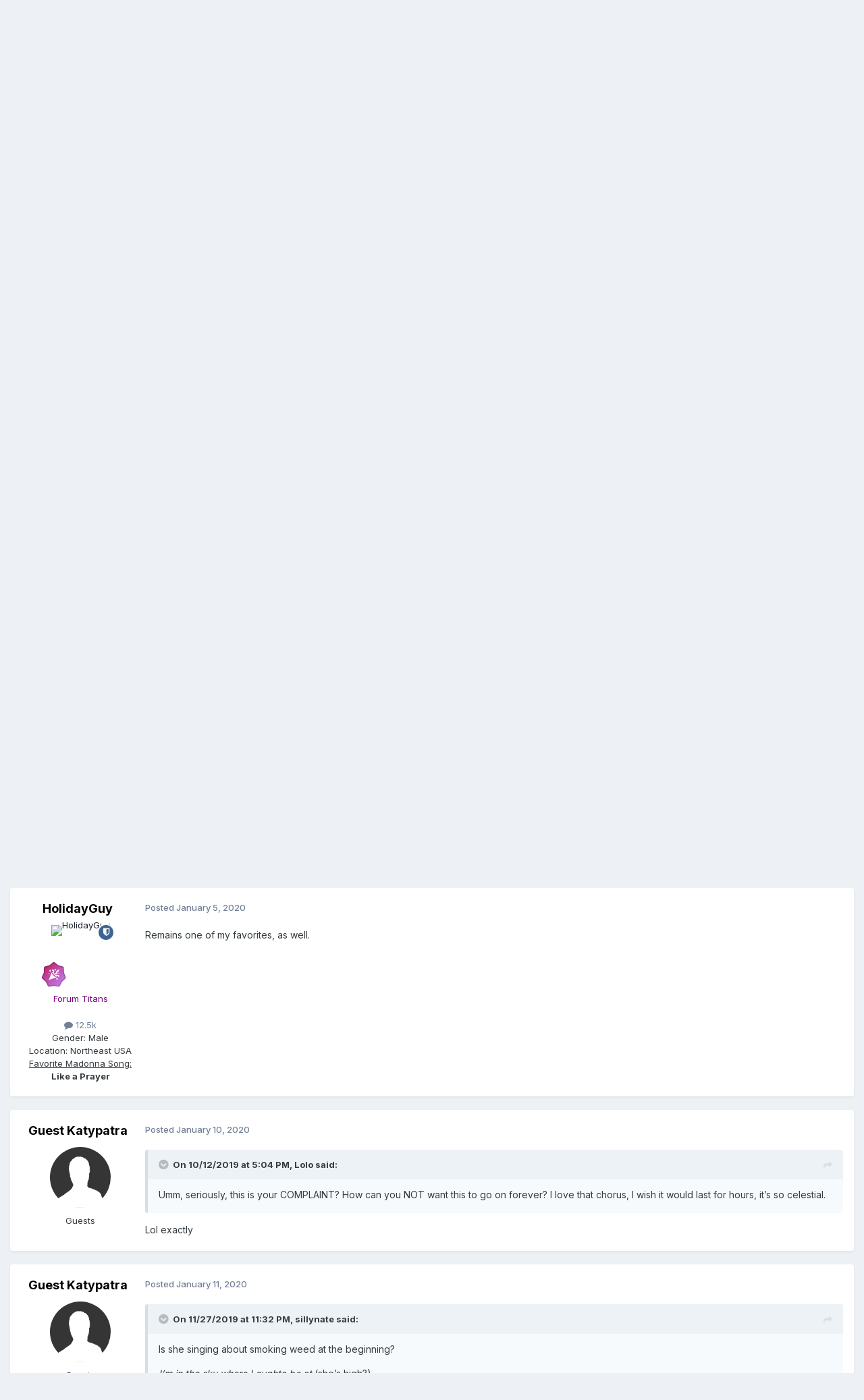

--- FILE ---
content_type: text/html;charset=UTF-8
request_url: https://forums.madonnanation.com/index.php?/topic/58721-%E2%80%9Ccome-alive%E2%80%9D-thread/page/6/
body_size: 28509
content:
<!DOCTYPE html>
<html lang="en-US" dir="ltr">
	<head>
		<meta charset="utf-8">
        
		<title>“Come Alive” thread - Page 6 - ARCHIVE - The MADAME X Forum - MadonnaNation.com Forums</title>
		
		
		
		

	<meta name="viewport" content="width=device-width, initial-scale=1">


	
	


	<meta name="twitter:card" content="summary" />




	
		
			
				<meta property="og:title" content="“Come Alive” thread">
			
		
	

	
		
			
				<meta property="og:type" content="website">
			
		
	

	
		
			
				<meta property="og:url" content="https://forums.madonnanation.com/index.php?/topic/58721-%E2%80%9Ccome-alive%E2%80%9D-thread/">
			
		
	

	
		
			
				<meta property="og:updated_time" content="2020-09-01T03:55:02Z">
			
		
	

	
		
			
				<meta property="og:site_name" content="MadonnaNation.com Forums">
			
		
	

	
		
			
				<meta property="og:locale" content="en_US">
			
		
	


	
		<link rel="first" href="https://forums.madonnanation.com/index.php?/topic/58721-%E2%80%9Ccome-alive%E2%80%9D-thread/" />
	

	
		<link rel="prev" href="https://forums.madonnanation.com/index.php?/topic/58721-%E2%80%9Ccome-alive%E2%80%9D-thread/page/5/" />
	

	
		<link rel="next" href="https://forums.madonnanation.com/index.php?/topic/58721-%E2%80%9Ccome-alive%E2%80%9D-thread/page/7/" />
	

	
		<link rel="last" href="https://forums.madonnanation.com/index.php?/topic/58721-%E2%80%9Ccome-alive%E2%80%9D-thread/page/7/" />
	

	
		<link rel="canonical" href="https://forums.madonnanation.com/index.php?/topic/58721-%E2%80%9Ccome-alive%E2%80%9D-thread/page/6/" />
	





<link rel="manifest" href="https://forums.madonnanation.com/index.php?/manifest.webmanifest/">
<meta name="msapplication-config" content="https://forums.madonnanation.com/index.php?/browserconfig.xml/">
<meta name="msapplication-starturl" content="/">
<meta name="application-name" content="MadonnaNation.com Forums">
<meta name="apple-mobile-web-app-title" content="MadonnaNation.com Forums">

	<meta name="theme-color" content="#ffffff">










<link rel="preload" href="//forums.madonnanation.com/applications/core/interface/font/fontawesome-webfont.woff2?v=4.7.0" as="font" crossorigin="anonymous">
		


	<link rel="preconnect" href="https://fonts.googleapis.com">
	<link rel="preconnect" href="https://fonts.gstatic.com" crossorigin>
	
		<link href="https://fonts.googleapis.com/css2?family=Inter:wght@300;400;500;600;700&display=swap" rel="stylesheet">
	



	<link rel='stylesheet' href='https://forums.madonnanation.com/uploads/css_built_1/341e4a57816af3ba440d891ca87450ff_framework.css?v=88cd7ef3a91758755446' media='all'>

	<link rel='stylesheet' href='https://forums.madonnanation.com/uploads/css_built_1/05e81b71abe4f22d6eb8d1a929494829_responsive.css?v=88cd7ef3a91758755446' media='all'>

	<link rel='stylesheet' href='https://forums.madonnanation.com/uploads/css_built_1/90eb5adf50a8c640f633d47fd7eb1778_core.css?v=88cd7ef3a91758755446' media='all'>

	<link rel='stylesheet' href='https://forums.madonnanation.com/uploads/css_built_1/5a0da001ccc2200dc5625c3f3934497d_core_responsive.css?v=88cd7ef3a91758755446' media='all'>

	<link rel='stylesheet' href='https://forums.madonnanation.com/uploads/css_built_1/62e269ced0fdab7e30e026f1d30ae516_forums.css?v=88cd7ef3a91758755446' media='all'>

	<link rel='stylesheet' href='https://forums.madonnanation.com/uploads/css_built_1/76e62c573090645fb99a15a363d8620e_forums_responsive.css?v=88cd7ef3a91758755446' media='all'>

	<link rel='stylesheet' href='https://forums.madonnanation.com/uploads/css_built_1/ebdea0c6a7dab6d37900b9190d3ac77b_topics.css?v=88cd7ef3a91758755446' media='all'>





<link rel='stylesheet' href='https://forums.madonnanation.com/uploads/css_built_1/258adbb6e4f3e83cd3b355f84e3fa002_custom.css?v=88cd7ef3a91758755446' media='all'>




		
		

	</head>
	<body class='ipsApp ipsApp_front ipsJS_none ipsClearfix' data-controller='core.front.core.app' data-message="" data-pageApp='forums' data-pageLocation='front' data-pageModule='forums' data-pageController='topic' data-pageID='58721'  >
		
        

        

		<a href='#ipsLayout_mainArea' class='ipsHide' title='Go to main content on this page' accesskey='m'>Jump to content</a>
		





		<div id='ipsLayout_header' class='ipsClearfix'>
			<header>
				<div class='ipsLayout_container'>
					


<a href='https://forums.madonnanation.com/' id='elLogo' accesskey='1'><img src="https://forums.madonnanation.com/uploads/monthly_2022_06/320648919_MadonnaNation2022Logocopy.png.090d03772042a4b1dc099a9087e97c36.png" alt='MadonnaNation.com Forums'></a>

					
						

	<ul id='elUserNav' class='ipsList_inline cSignedOut ipsResponsive_showDesktop'>
		
        
		
        
        
            
            <li id='elSignInLink'>
                <a href='https://forums.madonnanation.com/index.php?/login/' data-ipsMenu-closeOnClick="false" data-ipsMenu id='elUserSignIn'>
                    Existing user? Sign In &nbsp;<i class='fa fa-caret-down'></i>
                </a>
                
<div id='elUserSignIn_menu' class='ipsMenu ipsMenu_auto ipsHide'>
	<form accept-charset='utf-8' method='post' action='https://forums.madonnanation.com/index.php?/login/'>
		<input type="hidden" name="csrfKey" value="ff416541844d7513b6a2e4833e1e803e">
		<input type="hidden" name="ref" value="aHR0cHM6Ly9mb3J1bXMubWFkb25uYW5hdGlvbi5jb20vaW5kZXgucGhwPy90b3BpYy81ODcyMS0lRTIlODAlOUNjb21lLWFsaXZlJUUyJTgwJTlELXRocmVhZC9wYWdlLzYv">
		<div data-role="loginForm">
			
			
			
				
<div class="ipsPad ipsForm ipsForm_vertical">
	<h4 class="ipsType_sectionHead">Sign In</h4>
	<br><br>
	<ul class='ipsList_reset'>
		<li class="ipsFieldRow ipsFieldRow_noLabel ipsFieldRow_fullWidth">
			
			
				<input type="text" placeholder="Display Name" name="auth" autocomplete="username">
			
		</li>
		<li class="ipsFieldRow ipsFieldRow_noLabel ipsFieldRow_fullWidth">
			<input type="password" placeholder="Password" name="password" autocomplete="current-password">
		</li>
		<li class="ipsFieldRow ipsFieldRow_checkbox ipsClearfix">
			<span class="ipsCustomInput">
				<input type="checkbox" name="remember_me" id="remember_me_checkbox" value="1" checked aria-checked="true">
				<span></span>
			</span>
			<div class="ipsFieldRow_content">
				<label class="ipsFieldRow_label" for="remember_me_checkbox">Remember me</label>
				<span class="ipsFieldRow_desc">Not recommended on shared computers</span>
			</div>
		</li>
		<li class="ipsFieldRow ipsFieldRow_fullWidth">
			<button type="submit" name="_processLogin" value="usernamepassword" class="ipsButton ipsButton_primary ipsButton_small" id="elSignIn_submit">Sign In</button>
			
				<p class="ipsType_right ipsType_small">
					
						<a href='https://forums.madonnanation.com/index.php?/lostpassword/' data-ipsDialog data-ipsDialog-title='Forgot your password?'>
					
					Forgot your password?</a>
				</p>
			
		</li>
	</ul>
</div>
			
		</div>
	</form>
</div>
            </li>
            
        
		
			<li>
				
					<a href='https://forums.madonnanation.com/index.php?/register/'  id='elRegisterButton' class='ipsButton ipsButton_normal ipsButton_primary'>Sign Up</a>
				
			</li>
		
	</ul>

						
<ul class='ipsMobileHamburger ipsList_reset ipsResponsive_hideDesktop'>
	<li data-ipsDrawer data-ipsDrawer-drawerElem='#elMobileDrawer'>
		<a href='#'>
			
			
				
			
			
			
			<i class='fa fa-navicon'></i>
		</a>
	</li>
</ul>
					
				</div>
			</header>
			

	<nav data-controller='core.front.core.navBar' class=' ipsResponsive_showDesktop'>
		<div class='ipsNavBar_primary ipsLayout_container '>
			<ul data-role="primaryNavBar" class='ipsClearfix'>
				


	
		
		
			
		
		<li class='ipsNavBar_active' data-active id='elNavSecondary_1' data-role="navBarItem" data-navApp="core" data-navExt="CustomItem">
			
			
				<a href="https://forums.madonnanation.com"  data-navItem-id="1" data-navDefault>
					Browse<span class='ipsNavBar_active__identifier'></span>
				</a>
			
			
				<ul class='ipsNavBar_secondary ' data-role='secondaryNavBar'>
					


	
		
		
			
		
		<li class='ipsNavBar_active' data-active id='elNavSecondary_8' data-role="navBarItem" data-navApp="forums" data-navExt="Forums">
			
			
				<a href="https://forums.madonnanation.com/index.php"  data-navItem-id="8" data-navDefault>
					Forums<span class='ipsNavBar_active__identifier'></span>
				</a>
			
			
		</li>
	
	

	
		
		
		<li  id='elNavSecondary_12' data-role="navBarItem" data-navApp="core" data-navExt="StaffDirectory">
			
			
				<a href="https://forums.madonnanation.com/index.php?/staff/"  data-navItem-id="12" >
					Staff<span class='ipsNavBar_active__identifier'></span>
				</a>
			
			
		</li>
	
	

	
		
		
		<li  id='elNavSecondary_13' data-role="navBarItem" data-navApp="core" data-navExt="OnlineUsers">
			
			
				<a href="https://forums.madonnanation.com/index.php?/online/"  data-navItem-id="13" >
					Online Users<span class='ipsNavBar_active__identifier'></span>
				</a>
			
			
		</li>
	
	

	
		
		
		<li  id='elNavSecondary_14' data-role="navBarItem" data-navApp="core" data-navExt="CustomItem">
			
			
				<a href="https://www.facebook.com/MadonnaNationcom-196850637067817/" target='_blank' rel="noopener" data-navItem-id="14" >
					Our Facebook Page<span class='ipsNavBar_active__identifier'></span>
				</a>
			
			
		</li>
	
	

	
	

					<li class='ipsHide' id='elNavigationMore_1' data-role='navMore'>
						<a href='#' data-ipsMenu data-ipsMenu-appendTo='#elNavigationMore_1' id='elNavigationMore_1_dropdown'>More <i class='fa fa-caret-down'></i></a>
						<ul class='ipsHide ipsMenu ipsMenu_auto' id='elNavigationMore_1_dropdown_menu' data-role='moreDropdown'></ul>
					</li>
				</ul>
			
		</li>
	
	

	
		
		
		<li  id='elNavSecondary_2' data-role="navBarItem" data-navApp="core" data-navExt="CustomItem">
			
			
				<a href="https://forums.madonnanation.com/index.php?/discover/"  data-navItem-id="2" >
					Activity<span class='ipsNavBar_active__identifier'></span>
				</a>
			
			
				<ul class='ipsNavBar_secondary ipsHide' data-role='secondaryNavBar'>
					


	
		
		
		<li  id='elNavSecondary_3' data-role="navBarItem" data-navApp="core" data-navExt="AllActivity">
			
			
				<a href="https://forums.madonnanation.com/index.php?/discover/"  data-navItem-id="3" >
					All Activity<span class='ipsNavBar_active__identifier'></span>
				</a>
			
			
		</li>
	
	

	
	

	
	

	
	

	
		
		
		<li  id='elNavSecondary_7' data-role="navBarItem" data-navApp="core" data-navExt="Search">
			
			
				<a href="https://forums.madonnanation.com/index.php?/search/"  data-navItem-id="7" >
					Search<span class='ipsNavBar_active__identifier'></span>
				</a>
			
			
		</li>
	
	

					<li class='ipsHide' id='elNavigationMore_2' data-role='navMore'>
						<a href='#' data-ipsMenu data-ipsMenu-appendTo='#elNavigationMore_2' id='elNavigationMore_2_dropdown'>More <i class='fa fa-caret-down'></i></a>
						<ul class='ipsHide ipsMenu ipsMenu_auto' id='elNavigationMore_2_dropdown_menu' data-role='moreDropdown'></ul>
					</li>
				</ul>
			
		</li>
	
	

	
	

	
	

	
	

				<li class='ipsHide' id='elNavigationMore' data-role='navMore'>
					<a href='#' data-ipsMenu data-ipsMenu-appendTo='#elNavigationMore' id='elNavigationMore_dropdown'>More</a>
					<ul class='ipsNavBar_secondary ipsHide' data-role='secondaryNavBar'>
						<li class='ipsHide' id='elNavigationMore_more' data-role='navMore'>
							<a href='#' data-ipsMenu data-ipsMenu-appendTo='#elNavigationMore_more' id='elNavigationMore_more_dropdown'>More <i class='fa fa-caret-down'></i></a>
							<ul class='ipsHide ipsMenu ipsMenu_auto' id='elNavigationMore_more_dropdown_menu' data-role='moreDropdown'></ul>
						</li>
					</ul>
				</li>
			</ul>
			

	<div id="elSearchWrapper">
		<div id='elSearch' data-controller="core.front.core.quickSearch">
			<form accept-charset='utf-8' action='//forums.madonnanation.com/index.php?/search/&amp;do=quicksearch' method='post'>
                <input type='search' id='elSearchField' placeholder='Search...' name='q' autocomplete='off' aria-label='Search'>
                <details class='cSearchFilter'>
                    <summary class='cSearchFilter__text'></summary>
                    <ul class='cSearchFilter__menu'>
                        
                        <li><label><input type="radio" name="type" value="all" ><span class='cSearchFilter__menuText'>Everywhere</span></label></li>
                        
                            
                                <li><label><input type="radio" name="type" value='contextual_{&quot;type&quot;:&quot;forums_topic&quot;,&quot;nodes&quot;:53}' checked><span class='cSearchFilter__menuText'>This Forum</span></label></li>
                            
                                <li><label><input type="radio" name="type" value='contextual_{&quot;type&quot;:&quot;forums_topic&quot;,&quot;item&quot;:58721}' checked><span class='cSearchFilter__menuText'>This Topic</span></label></li>
                            
                        
                        
                            <li><label><input type="radio" name="type" value="core_statuses_status"><span class='cSearchFilter__menuText'>Status Updates</span></label></li>
                        
                            <li><label><input type="radio" name="type" value="forums_topic"><span class='cSearchFilter__menuText'>Topics</span></label></li>
                        
                            <li><label><input type="radio" name="type" value="core_members"><span class='cSearchFilter__menuText'>Members</span></label></li>
                        
                    </ul>
                </details>
				<button class='cSearchSubmit' type="submit" aria-label='Search'><i class="fa fa-search"></i></button>
			</form>
		</div>
	</div>

		</div>
	</nav>

			
<ul id='elMobileNav' class='ipsResponsive_hideDesktop' data-controller='core.front.core.mobileNav'>
	
		
			
			
				
				
			
				
					<li id='elMobileBreadcrumb'>
						<a href='https://forums.madonnanation.com/index.php?/forum/53-archive-the-madame-x-forum/'>
							<span>ARCHIVE - The MADAME X Forum</span>
						</a>
					</li>
				
				
			
				
				
			
		
	
	
	
	<li >
		<a data-action="defaultStream" href='https://forums.madonnanation.com/index.php?/discover/'><i class="fa fa-newspaper-o" aria-hidden="true"></i></a>
	</li>

	

	
		<li class='ipsJS_show'>
			<a href='https://forums.madonnanation.com/index.php?/search/'><i class='fa fa-search'></i></a>
		</li>
	
</ul>
		</div>
		<main id='ipsLayout_body' class='ipsLayout_container'>
			<div id='ipsLayout_contentArea'>
				<div id='ipsLayout_contentWrapper'>
					
<nav class='ipsBreadcrumb ipsBreadcrumb_top ipsFaded_withHover'>
	

	<ul class='ipsList_inline ipsPos_right'>
		
		<li >
			<a data-action="defaultStream" class='ipsType_light '  href='https://forums.madonnanation.com/index.php?/discover/'><i class="fa fa-newspaper-o" aria-hidden="true"></i> <span>All Activity</span></a>
		</li>
		
	</ul>

	<ul data-role="breadcrumbList">
		<li>
			<a title="Home" href='https://forums.madonnanation.com/'>
				<span>Home <i class='fa fa-angle-right'></i></span>
			</a>
		</li>
		
		
			<li>
				
					<a href='https://forums.madonnanation.com/index.php?/forum/25-archived-sections/'>
						<span>Archived Sections <i class='fa fa-angle-right' aria-hidden="true"></i></span>
					</a>
				
			</li>
		
			<li>
				
					<a href='https://forums.madonnanation.com/index.php?/forum/53-archive-the-madame-x-forum/'>
						<span>ARCHIVE - The MADAME X Forum <i class='fa fa-angle-right' aria-hidden="true"></i></span>
					</a>
				
			</li>
		
			<li>
				
					“Come Alive” thread
				
			</li>
		
	</ul>
</nav>
					
					<div id='ipsLayout_mainArea'>
						
						
						
						

	




						



<div class='ipsPageHeader ipsResponsive_pull ipsBox ipsPadding sm:ipsPadding:half ipsMargin_bottom'>
		
	
	<div class='ipsFlex ipsFlex-ai:center ipsFlex-fw:wrap ipsGap:4'>
		<div class='ipsFlex-flex:11'>
			<h1 class='ipsType_pageTitle ipsContained_container'>
				

				
				
					<span class='ipsType_break ipsContained'>
						<span>“Come Alive” thread</span>
					</span>
				
			</h1>
			
			
		</div>
		
	</div>
	<hr class='ipsHr'>
	<div class='ipsPageHeader__meta ipsFlex ipsFlex-jc:between ipsFlex-ai:center ipsFlex-fw:wrap ipsGap:3'>
		<div class='ipsFlex-flex:11'>
			<div class='ipsPhotoPanel ipsPhotoPanel_mini ipsPhotoPanel_notPhone ipsClearfix'>
				


	<a href="https://forums.madonnanation.com/index.php?/profile/20058-django/" rel="nofollow" data-ipsHover data-ipsHover-width="370" data-ipsHover-target="https://forums.madonnanation.com/index.php?/profile/20058-django/&amp;do=hovercard" class="ipsUserPhoto ipsUserPhoto_mini" title="Go to Django's profile">
		<img src='https://forums.madonnanation.com/uploads/monthly_2020_02/2043489789_51p5MFVRRgLcopia.thumb.jpg.2b1ff1c760805e696f676cb958c6ad5b.jpg' alt='Django' loading="lazy">
	</a>

				<div>
					<p class='ipsType_reset ipsType_blendLinks'>
						<span class='ipsType_normal'>
						
							<strong>By 


<a href='https://forums.madonnanation.com/index.php?/profile/20058-django/' rel="nofollow" data-ipsHover data-ipsHover-width='370' data-ipsHover-target='https://forums.madonnanation.com/index.php?/profile/20058-django/&amp;do=hovercard&amp;referrer=https%253A%252F%252Fforums.madonnanation.com%252Findex.php%253F%252Ftopic%252F58721-%2525E2%252580%25259Ccome-alive%2525E2%252580%25259D-thread%252Fpage%252F6%252F' title="Go to Django's profile" class="ipsType_break">Django</a></strong><br />
							<span class='ipsType_light'><time datetime='2019-06-10T23:24:50Z' title='06/10/2019 11:24  PM' data-short='6 yr'>June 10, 2019</time> in <a href="https://forums.madonnanation.com/index.php?/forum/53-archive-the-madame-x-forum/">ARCHIVE - The MADAME X Forum</a></span>
						
						</span>
					</p>
				</div>
			</div>
		</div>
		
			<div class='ipsFlex-flex:01 ipsResponsive_hidePhone'>
				<div class='ipsShareLinks'>
					
						


    <a href='#elShareItem_803547102_menu' id='elShareItem_803547102' data-ipsMenu class='ipsShareButton ipsButton ipsButton_verySmall ipsButton_link ipsButton_link--light'>
        <span><i class='fa fa-share-alt'></i></span> &nbsp;Share
    </a>

    <div class='ipsPadding ipsMenu ipsMenu_normal ipsHide' id='elShareItem_803547102_menu' data-controller="core.front.core.sharelink">
        
        
        <span data-ipsCopy data-ipsCopy-flashmessage>
            <a href="https://forums.madonnanation.com/index.php?/topic/58721-%E2%80%9Ccome-alive%E2%80%9D-thread/" class="ipsButton ipsButton_light ipsButton_small ipsButton_fullWidth" data-role="copyButton" data-clipboard-text="https://forums.madonnanation.com/index.php?/topic/58721-%E2%80%9Ccome-alive%E2%80%9D-thread/" data-ipstooltip title='Copy Link to Clipboard'><i class="fa fa-clone"></i> https://forums.madonnanation.com/index.php?/topic/58721-%E2%80%9Ccome-alive%E2%80%9D-thread/</a>
        </span>
        <ul class='ipsShareLinks ipsMargin_top:half'>
            
                <li>
<a href="https://x.com/share?url=https%3A%2F%2Fforums.madonnanation.com%2Findex.php%3F%2Ftopic%2F58721-%2525E2%252580%25259Ccome-alive%2525E2%252580%25259D-thread%2F" class="cShareLink cShareLink_x" target="_blank" data-role="shareLink" title='Share on X' data-ipsTooltip rel='nofollow noopener'>
    <i class="fa fa-x"></i>
</a></li>
            
                <li>
<a href="https://www.facebook.com/sharer/sharer.php?u=https%3A%2F%2Fforums.madonnanation.com%2Findex.php%3F%2Ftopic%2F58721-%25E2%2580%259Ccome-alive%25E2%2580%259D-thread%2F" class="cShareLink cShareLink_facebook" target="_blank" data-role="shareLink" title='Share on Facebook' data-ipsTooltip rel='noopener nofollow'>
	<i class="fa fa-facebook"></i>
</a></li>
            
                <li>
<a href="https://www.reddit.com/submit?url=https%3A%2F%2Fforums.madonnanation.com%2Findex.php%3F%2Ftopic%2F58721-%25E2%2580%259Ccome-alive%25E2%2580%259D-thread%2F&amp;title=%E2%80%9CCome+Alive%E2%80%9D+thread" rel="nofollow noopener" class="cShareLink cShareLink_reddit" target="_blank" title='Share on Reddit' data-ipsTooltip>
	<i class="fa fa-reddit"></i>
</a></li>
            
                <li>
<a href="mailto:?subject=%E2%80%9CCome%20Alive%E2%80%9D%20thread&body=https%3A%2F%2Fforums.madonnanation.com%2Findex.php%3F%2Ftopic%2F58721-%25E2%2580%259Ccome-alive%25E2%2580%259D-thread%2F" rel='nofollow' class='cShareLink cShareLink_email' title='Share via email' data-ipsTooltip>
	<i class="fa fa-envelope"></i>
</a></li>
            
                <li>
<a href="https://pinterest.com/pin/create/button/?url=https://forums.madonnanation.com/index.php?/topic/58721-%25E2%2580%259Ccome-alive%25E2%2580%259D-thread/&amp;media=" class="cShareLink cShareLink_pinterest" rel="nofollow noopener" target="_blank" data-role="shareLink" title='Share on Pinterest' data-ipsTooltip>
	<i class="fa fa-pinterest"></i>
</a></li>
            
        </ul>
        
            <hr class='ipsHr'>
            <button class='ipsHide ipsButton ipsButton_verySmall ipsButton_light ipsButton_fullWidth ipsMargin_top:half' data-controller='core.front.core.webshare' data-role='webShare' data-webShareTitle='“Come Alive” thread' data-webShareText='“Come Alive” thread' data-webShareUrl='https://forums.madonnanation.com/index.php?/topic/58721-%E2%80%9Ccome-alive%E2%80%9D-thread/'>More sharing options...</button>
        
    </div>

					
					
                    

					



					

<div data-followApp='forums' data-followArea='topic' data-followID='58721' data-controller='core.front.core.followButton'>
	

	<a href='https://forums.madonnanation.com/index.php?/login/' rel="nofollow" class="ipsFollow ipsPos_middle ipsButton ipsButton_light ipsButton_verySmall " data-role="followButton" data-ipsTooltip title='Sign in to follow this'>
		<span>Followers</span>
		<span class='ipsCommentCount'>1</span>
	</a>

</div>
				</div>
			</div>
					
	</div>
	
	
</div>








<div class='ipsClearfix'>
	<ul class="ipsToolList ipsToolList_horizontal ipsClearfix ipsSpacer_both ipsResponsive_hidePhone">
		
		
		
	</ul>
</div>

<div id='comments' data-controller='core.front.core.commentFeed,forums.front.topic.view, core.front.core.ignoredComments' data-autoPoll data-baseURL='https://forums.madonnanation.com/index.php?/topic/58721-%E2%80%9Ccome-alive%E2%80%9D-thread/'  data-feedID='topic-58721' class='cTopic ipsClear ipsSpacer_top'>
	
			

				<div class="ipsBox ipsResponsive_pull ipsPadding:half ipsClearfix ipsClear ipsMargin_bottom">
					
					
						


	
	<ul class='ipsPagination' id='elPagination_9bf3c48b4c30594b09f2da0dbb54a549_1756529579' data-ipsPagination-seoPagination='true' data-pages='7' data-ipsPagination  data-ipsPagination-pages="7" data-ipsPagination-perPage='30'>
		
			
				<li class='ipsPagination_first'><a href='https://forums.madonnanation.com/index.php?/topic/58721-%E2%80%9Ccome-alive%E2%80%9D-thread/#comments' rel="first" data-page='1' data-ipsTooltip title='First page'><i class='fa fa-angle-double-left'></i></a></li>
				<li class='ipsPagination_prev'><a href='https://forums.madonnanation.com/index.php?/topic/58721-%E2%80%9Ccome-alive%E2%80%9D-thread/page/5/#comments' rel="prev" data-page='5' data-ipsTooltip title='Previous page'>Prev</a></li>
				
					<li class='ipsPagination_page'><a href='https://forums.madonnanation.com/index.php?/topic/58721-%E2%80%9Ccome-alive%E2%80%9D-thread/#comments' data-page='1'>1</a></li>
				
					<li class='ipsPagination_page'><a href='https://forums.madonnanation.com/index.php?/topic/58721-%E2%80%9Ccome-alive%E2%80%9D-thread/page/2/#comments' data-page='2'>2</a></li>
				
					<li class='ipsPagination_page'><a href='https://forums.madonnanation.com/index.php?/topic/58721-%E2%80%9Ccome-alive%E2%80%9D-thread/page/3/#comments' data-page='3'>3</a></li>
				
					<li class='ipsPagination_page'><a href='https://forums.madonnanation.com/index.php?/topic/58721-%E2%80%9Ccome-alive%E2%80%9D-thread/page/4/#comments' data-page='4'>4</a></li>
				
					<li class='ipsPagination_page'><a href='https://forums.madonnanation.com/index.php?/topic/58721-%E2%80%9Ccome-alive%E2%80%9D-thread/page/5/#comments' data-page='5'>5</a></li>
				
			
			<li class='ipsPagination_page ipsPagination_active'><a href='https://forums.madonnanation.com/index.php?/topic/58721-%E2%80%9Ccome-alive%E2%80%9D-thread/page/6/#comments' data-page='6'>6</a></li>
			
				
					<li class='ipsPagination_page'><a href='https://forums.madonnanation.com/index.php?/topic/58721-%E2%80%9Ccome-alive%E2%80%9D-thread/page/7/#comments' data-page='7'>7</a></li>
				
				<li class='ipsPagination_next'><a href='https://forums.madonnanation.com/index.php?/topic/58721-%E2%80%9Ccome-alive%E2%80%9D-thread/page/7/#comments' rel="next" data-page='7' data-ipsTooltip title='Next page'>Next</a></li>
				<li class='ipsPagination_last'><a href='https://forums.madonnanation.com/index.php?/topic/58721-%E2%80%9Ccome-alive%E2%80%9D-thread/page/7/#comments' rel="last" data-page='7' data-ipsTooltip title='Last page'><i class='fa fa-angle-double-right'></i></a></li>
			
			
				<li class='ipsPagination_pageJump'>
					<a href='#' data-ipsMenu data-ipsMenu-closeOnClick='false' data-ipsMenu-appendTo='#elPagination_9bf3c48b4c30594b09f2da0dbb54a549_1756529579' id='elPagination_9bf3c48b4c30594b09f2da0dbb54a549_1756529579_jump'>Page 6 of 7 &nbsp;<i class='fa fa-caret-down'></i></a>
					<div class='ipsMenu ipsMenu_narrow ipsPadding ipsHide' id='elPagination_9bf3c48b4c30594b09f2da0dbb54a549_1756529579_jump_menu'>
						<form accept-charset='utf-8' method='post' action='https://forums.madonnanation.com/index.php?/topic/58721-%E2%80%9Ccome-alive%E2%80%9D-thread/#comments' data-role="pageJump" data-baseUrl='#'>
							<ul class='ipsForm ipsForm_horizontal'>
								<li class='ipsFieldRow'>
									<input type='number' min='1' max='7' placeholder='Page number' class='ipsField_fullWidth' name='page'>
								</li>
								<li class='ipsFieldRow ipsFieldRow_fullWidth'>
									<input type='submit' class='ipsButton_fullWidth ipsButton ipsButton_verySmall ipsButton_primary' value='Go'>
								</li>
							</ul>
						</form>
					</div>
				</li>
			
		
	</ul>

					
				</div>
			
	

	

<div data-controller='core.front.core.recommendedComments' data-url='https://forums.madonnanation.com/index.php?/topic/58721-%E2%80%9Ccome-alive%E2%80%9D-thread/&amp;recommended=comments' class='ipsRecommendedComments ipsHide'>
	<div data-role="recommendedComments">
		<h2 class='ipsType_sectionHead ipsType_large ipsType_bold ipsMargin_bottom'>Recommended Posts</h2>
		
	</div>
</div>
	
	<div id="elPostFeed" data-role='commentFeed' data-controller='core.front.core.moderation' >
		<form action="https://forums.madonnanation.com/index.php?/topic/58721-%E2%80%9Ccome-alive%E2%80%9D-thread/page/6/&amp;csrfKey=ff416541844d7513b6a2e4833e1e803e&amp;do=multimodComment" method="post" data-ipsPageAction data-role='moderationTools'>
			
			
				

					

					
					



<a id='findComment-2857568'></a>
<a id='comment-2857568'></a>
<article  id='elComment_2857568' class='cPost ipsBox ipsResponsive_pull  ipsComment  ipsComment_parent ipsClearfix ipsClear ipsColumns ipsColumns_noSpacing ipsColumns_collapsePhone    '>
	

	

	<div class='cAuthorPane_mobile ipsResponsive_showPhone'>
		<div class='cAuthorPane_photo'>
			<div class='cAuthorPane_photoWrap'>
				


	<a href="https://forums.madonnanation.com/index.php?/profile/20337-geiger83/" rel="nofollow" data-ipsHover data-ipsHover-width="370" data-ipsHover-target="https://forums.madonnanation.com/index.php?/profile/20337-geiger83/&amp;do=hovercard" class="ipsUserPhoto ipsUserPhoto_large" title="Go to Geiger83's profile">
		<img src='https://forums.madonnanation.com/uploads/monthly_2018_12/39920017_10209761999965098_5885632846667710464_n.thumb.jpg.1093215ade3b21126a7472e8af0d04e7.jpg' alt='Geiger83' loading="lazy">
	</a>

				
				
					<a href="https://forums.madonnanation.com/index.php?/profile/20337-geiger83/badges/" rel="nofollow">
						
<img src='https://forums.madonnanation.com/uploads/monthly_2021_06/8_Regular.svg' loading="lazy" alt="Community Regular" class="cAuthorPane_badge cAuthorPane_badge--rank ipsOutline ipsOutline:2px" data-ipsTooltip title="Rank: Community Regular (8/14)">
					</a>
				
			</div>
		</div>
		<div class='cAuthorPane_content'>
			<h3 class='ipsType_sectionHead cAuthorPane_author ipsType_break ipsType_blendLinks ipsFlex ipsFlex-ai:center'>
				


<a href='https://forums.madonnanation.com/index.php?/profile/20337-geiger83/' rel="nofollow" data-ipsHover data-ipsHover-width='370' data-ipsHover-target='https://forums.madonnanation.com/index.php?/profile/20337-geiger83/&amp;do=hovercard&amp;referrer=https%253A%252F%252Fforums.madonnanation.com%252Findex.php%253F%252Ftopic%252F58721-%2525E2%252580%25259Ccome-alive%2525E2%252580%25259D-thread%252Fpage%252F6%252F' title="Go to Geiger83's profile" class="ipsType_break"><span style='color:blue'>Geiger83</span></a>
			</h3>
			<div class='ipsType_light ipsType_reset'>
			    <a href='https://forums.madonnanation.com/index.php?/topic/58721-%E2%80%9Ccome-alive%E2%80%9D-thread/page/6/#findComment-2857568' rel="nofollow" class='ipsType_blendLinks'>Posted <time datetime='2019-12-04T15:46:58Z' title='12/04/2019 03:46  PM' data-short='6 yr'>December 4, 2019</time></a>
				
			</div>
		</div>
	</div>
	<aside class='ipsComment_author cAuthorPane ipsColumn ipsColumn_medium ipsResponsive_hidePhone'>
		<h3 class='ipsType_sectionHead cAuthorPane_author ipsType_blendLinks ipsType_break'><strong>


<a href='https://forums.madonnanation.com/index.php?/profile/20337-geiger83/' rel="nofollow" data-ipsHover data-ipsHover-width='370' data-ipsHover-target='https://forums.madonnanation.com/index.php?/profile/20337-geiger83/&amp;do=hovercard&amp;referrer=https%253A%252F%252Fforums.madonnanation.com%252Findex.php%253F%252Ftopic%252F58721-%2525E2%252580%25259Ccome-alive%2525E2%252580%25259D-thread%252Fpage%252F6%252F' title="Go to Geiger83's profile" class="ipsType_break">Geiger83</a></strong>
			
		</h3>
		<ul class='cAuthorPane_info ipsList_reset'>
			<li data-role='photo' class='cAuthorPane_photo'>
				<div class='cAuthorPane_photoWrap'>
					


	<a href="https://forums.madonnanation.com/index.php?/profile/20337-geiger83/" rel="nofollow" data-ipsHover data-ipsHover-width="370" data-ipsHover-target="https://forums.madonnanation.com/index.php?/profile/20337-geiger83/&amp;do=hovercard" class="ipsUserPhoto ipsUserPhoto_large" title="Go to Geiger83's profile">
		<img src='https://forums.madonnanation.com/uploads/monthly_2018_12/39920017_10209761999965098_5885632846667710464_n.thumb.jpg.1093215ade3b21126a7472e8af0d04e7.jpg' alt='Geiger83' loading="lazy">
	</a>

					
					
						
<img src='https://forums.madonnanation.com/uploads/monthly_2021_06/8_Regular.svg' loading="lazy" alt="Community Regular" class="cAuthorPane_badge cAuthorPane_badge--rank ipsOutline ipsOutline:2px" data-ipsTooltip title="Rank: Community Regular (8/14)">
					
				</div>
			</li>
			
				<li data-role='group'><span style='color:blue'>Elitists</span></li>
				
			
			
				<li data-role='stats' class='ipsMargin_top'>
					<ul class="ipsList_reset ipsType_light ipsFlex ipsFlex-ai:center ipsFlex-jc:center ipsGap_row:2 cAuthorPane_stats">
						<li>
							
								<a href="https://forums.madonnanation.com/index.php?/profile/20337-geiger83/content/" rel="nofollow" title="1,874 posts" data-ipsTooltip class="ipsType_blendLinks">
							
								<i class="fa fa-comment"></i> 1.9k
							
								</a>
							
						</li>
						
					</ul>
				</li>
			
			
				

	
	<li data-role='custom-field' class='ipsResponsive_hidePhone ipsType_break'>
		
<span class='ft'>Gender:</span> <span class='fc'>Male</span>
	</li>
	
	<li data-role='custom-field' class='ipsResponsive_hidePhone ipsType_break'>
		
<span class='ft'>Location:</span> <span class='fc'>Berlin</span>
	</li>
	
	<li data-role='custom-field' class='ipsResponsive_hidePhone ipsType_break'>
		
<span class='ft'>Interests:</span> <span class='fc'>Music, painting, arts in general, movies, video games, comics, books, traveling, swimming, museums, cooking,</span>
	</li>
	
	<li data-role='custom-field' class='ipsResponsive_hidePhone ipsType_break'>
		
<span class='ft'><u>Favorite Madonna Song:</u></span><br><span class='fc'><b>This used to be my playgr</b></span>
	</li>
	

			
		</ul>
	</aside>
	<div class='ipsColumn ipsColumn_fluid ipsMargin:none'>
		

<div id='comment-2857568_wrap' data-controller='core.front.core.comment' data-commentApp='forums' data-commentType='forums' data-commentID="2857568" data-quoteData='{&quot;userid&quot;:20337,&quot;username&quot;:&quot;Geiger83&quot;,&quot;timestamp&quot;:1575474418,&quot;contentapp&quot;:&quot;forums&quot;,&quot;contenttype&quot;:&quot;forums&quot;,&quot;contentid&quot;:58721,&quot;contentclass&quot;:&quot;forums_Topic&quot;,&quot;contentcommentid&quot;:2857568}' class='ipsComment_content ipsType_medium'>

	<div class='ipsComment_meta ipsType_light ipsFlex ipsFlex-ai:center ipsFlex-jc:between ipsFlex-fd:row-reverse'>
		<div class='ipsType_light ipsType_reset ipsType_blendLinks ipsComment_toolWrap'>
			<div class='ipsResponsive_hidePhone ipsComment_badges'>
				<ul class='ipsList_reset ipsFlex ipsFlex-jc:end ipsFlex-fw:wrap ipsGap:2 ipsGap_row:1'>
					
					
					
					
					
				</ul>
			</div>
			<ul class='ipsList_reset ipsComment_tools'>
				<li>
					<a href='#elControls_2857568_menu' class='ipsComment_ellipsis' id='elControls_2857568' title='More options...' data-ipsMenu data-ipsMenu-appendTo='#comment-2857568_wrap'><i class='fa fa-ellipsis-h'></i></a>
					<ul id='elControls_2857568_menu' class='ipsMenu ipsMenu_narrow ipsHide'>
						
						
                        
						
						
						
							
								
							
							
							
							
							
							
						
					</ul>
				</li>
				
			</ul>
		</div>

		<div class='ipsType_reset ipsResponsive_hidePhone'>
		   
		   Posted <time datetime='2019-12-04T15:46:58Z' title='12/04/2019 03:46  PM' data-short='6 yr'>December 4, 2019</time>
		   
			
			<span class='ipsResponsive_hidePhone'>
				
				
			</span>
		</div>
	</div>

	

    

	<div class='cPost_contentWrap'>
		
		<div data-role='commentContent' class='ipsType_normal ipsType_richText ipsPadding_bottom ipsContained' data-controller='core.front.core.lightboxedImages'>
			<p>
	At one hand I really love the production and the "ethnic" vibe of this song, on the other hand it lacks something I can't explain and because of that this is one of the songs I almost never listen to...
</p>

			
		</div>

		

		
	</div>

	
    
</div>
	</div>
</article>
					
						<ul class='ipsTopicMeta'>
							
							
								<li class="ipsTopicMeta__item ipsTopicMeta__item--time">
									1 month later...
								</li>
							
						</ul>
					
					
					
				

					

					
					



<a id='findComment-2862856'></a>
<a id='comment-2862856'></a>
<article  id='elComment_2862856' class='cPost ipsBox ipsResponsive_pull  ipsComment  ipsComment_parent ipsClearfix ipsClear ipsColumns ipsColumns_noSpacing ipsColumns_collapsePhone    '>
	

	

	<div class='cAuthorPane_mobile ipsResponsive_showPhone'>
		<div class='cAuthorPane_photo'>
			<div class='cAuthorPane_photoWrap'>
				


	<a href="https://forums.madonnanation.com/index.php?/profile/25166-andyrs/" rel="nofollow" data-ipsHover data-ipsHover-width="370" data-ipsHover-target="https://forums.madonnanation.com/index.php?/profile/25166-andyrs/&amp;do=hovercard" class="ipsUserPhoto ipsUserPhoto_large" title="Go to Andyrs's profile">
		<img src='data:image/svg+xml,%3Csvg%20xmlns%3D%22http%3A%2F%2Fwww.w3.org%2F2000%2Fsvg%22%20viewBox%3D%220%200%201024%201024%22%20style%3D%22background%3A%237bc462%22%3E%3Cg%3E%3Ctext%20text-anchor%3D%22middle%22%20dy%3D%22.35em%22%20x%3D%22512%22%20y%3D%22512%22%20fill%3D%22%23ffffff%22%20font-size%3D%22700%22%20font-family%3D%22-apple-system%2C%20BlinkMacSystemFont%2C%20Roboto%2C%20Helvetica%2C%20Arial%2C%20sans-serif%22%3EA%3C%2Ftext%3E%3C%2Fg%3E%3C%2Fsvg%3E' alt='Andyrs' loading="lazy">
	</a>

				
				
					<a href="https://forums.madonnanation.com/index.php?/profile/25166-andyrs/badges/" rel="nofollow">
						
<img src='https://forums.madonnanation.com/uploads/monthly_2021_06/7_Collaborator.svg' loading="lazy" alt="Collaborator" class="cAuthorPane_badge cAuthorPane_badge--rank ipsOutline ipsOutline:2px" data-ipsTooltip title="Rank: Collaborator (7/14)">
					</a>
				
			</div>
		</div>
		<div class='cAuthorPane_content'>
			<h3 class='ipsType_sectionHead cAuthorPane_author ipsType_break ipsType_blendLinks ipsFlex ipsFlex-ai:center'>
				


<a href='https://forums.madonnanation.com/index.php?/profile/25166-andyrs/' rel="nofollow" data-ipsHover data-ipsHover-width='370' data-ipsHover-target='https://forums.madonnanation.com/index.php?/profile/25166-andyrs/&amp;do=hovercard&amp;referrer=https%253A%252F%252Fforums.madonnanation.com%252Findex.php%253F%252Ftopic%252F58721-%2525E2%252580%25259Ccome-alive%2525E2%252580%25259D-thread%252Fpage%252F6%252F' title="Go to Andyrs's profile" class="ipsType_break"><span style='color:#'>Andyrs</span></a>
			</h3>
			<div class='ipsType_light ipsType_reset'>
			    <a href='https://forums.madonnanation.com/index.php?/topic/58721-%E2%80%9Ccome-alive%E2%80%9D-thread/page/6/#findComment-2862856' rel="nofollow" class='ipsType_blendLinks'>Posted <time datetime='2020-01-04T20:34:13Z' title='01/04/2020 08:34  PM' data-short='6 yr'>January 4, 2020</time></a>
				
			</div>
		</div>
	</div>
	<aside class='ipsComment_author cAuthorPane ipsColumn ipsColumn_medium ipsResponsive_hidePhone'>
		<h3 class='ipsType_sectionHead cAuthorPane_author ipsType_blendLinks ipsType_break'><strong>


<a href='https://forums.madonnanation.com/index.php?/profile/25166-andyrs/' rel="nofollow" data-ipsHover data-ipsHover-width='370' data-ipsHover-target='https://forums.madonnanation.com/index.php?/profile/25166-andyrs/&amp;do=hovercard&amp;referrer=https%253A%252F%252Fforums.madonnanation.com%252Findex.php%253F%252Ftopic%252F58721-%2525E2%252580%25259Ccome-alive%2525E2%252580%25259D-thread%252Fpage%252F6%252F' title="Go to Andyrs's profile" class="ipsType_break">Andyrs</a></strong>
			
		</h3>
		<ul class='cAuthorPane_info ipsList_reset'>
			<li data-role='photo' class='cAuthorPane_photo'>
				<div class='cAuthorPane_photoWrap'>
					


	<a href="https://forums.madonnanation.com/index.php?/profile/25166-andyrs/" rel="nofollow" data-ipsHover data-ipsHover-width="370" data-ipsHover-target="https://forums.madonnanation.com/index.php?/profile/25166-andyrs/&amp;do=hovercard" class="ipsUserPhoto ipsUserPhoto_large" title="Go to Andyrs's profile">
		<img src='data:image/svg+xml,%3Csvg%20xmlns%3D%22http%3A%2F%2Fwww.w3.org%2F2000%2Fsvg%22%20viewBox%3D%220%200%201024%201024%22%20style%3D%22background%3A%237bc462%22%3E%3Cg%3E%3Ctext%20text-anchor%3D%22middle%22%20dy%3D%22.35em%22%20x%3D%22512%22%20y%3D%22512%22%20fill%3D%22%23ffffff%22%20font-size%3D%22700%22%20font-family%3D%22-apple-system%2C%20BlinkMacSystemFont%2C%20Roboto%2C%20Helvetica%2C%20Arial%2C%20sans-serif%22%3EA%3C%2Ftext%3E%3C%2Fg%3E%3C%2Fsvg%3E' alt='Andyrs' loading="lazy">
	</a>

					
					
						
<img src='https://forums.madonnanation.com/uploads/monthly_2021_06/7_Collaborator.svg' loading="lazy" alt="Collaborator" class="cAuthorPane_badge cAuthorPane_badge--rank ipsOutline ipsOutline:2px" data-ipsTooltip title="Rank: Collaborator (7/14)">
					
				</div>
			</li>
			
				<li data-role='group'><span style='color:#'>Banned</span></li>
				
			
			
				<li data-role='stats' class='ipsMargin_top'>
					<ul class="ipsList_reset ipsType_light ipsFlex ipsFlex-ai:center ipsFlex-jc:center ipsGap_row:2 cAuthorPane_stats">
						<li>
							
								<a href="https://forums.madonnanation.com/index.php?/profile/25166-andyrs/content/" rel="nofollow" title="605 posts" data-ipsTooltip class="ipsType_blendLinks">
							
								<i class="fa fa-comment"></i> 605
							
								</a>
							
						</li>
						
					</ul>
				</li>
			
			
				

	
	<li data-role='custom-field' class='ipsResponsive_hidePhone ipsType_break'>
		
	</li>
	
	<li data-role='custom-field' class='ipsResponsive_hidePhone ipsType_break'>
		
<span class='ft'>Location:</span> <span class='fc'>CN world.</span>
	</li>
	
	<li data-role='custom-field' class='ipsResponsive_hidePhone ipsType_break'>
		
<span class='ft'><u>Favorite Madonna Song:</u></span><br><span class='fc'><b>Nothing Really Matters</b></span>
	</li>
	

			
		</ul>
	</aside>
	<div class='ipsColumn ipsColumn_fluid ipsMargin:none'>
		

<div id='comment-2862856_wrap' data-controller='core.front.core.comment' data-commentApp='forums' data-commentType='forums' data-commentID="2862856" data-quoteData='{&quot;userid&quot;:25166,&quot;username&quot;:&quot;Andyrs&quot;,&quot;timestamp&quot;:1578170053,&quot;contentapp&quot;:&quot;forums&quot;,&quot;contenttype&quot;:&quot;forums&quot;,&quot;contentid&quot;:58721,&quot;contentclass&quot;:&quot;forums_Topic&quot;,&quot;contentcommentid&quot;:2862856}' class='ipsComment_content ipsType_medium'>

	<div class='ipsComment_meta ipsType_light ipsFlex ipsFlex-ai:center ipsFlex-jc:between ipsFlex-fd:row-reverse'>
		<div class='ipsType_light ipsType_reset ipsType_blendLinks ipsComment_toolWrap'>
			<div class='ipsResponsive_hidePhone ipsComment_badges'>
				<ul class='ipsList_reset ipsFlex ipsFlex-jc:end ipsFlex-fw:wrap ipsGap:2 ipsGap_row:1'>
					
					
					
					
					
				</ul>
			</div>
			<ul class='ipsList_reset ipsComment_tools'>
				<li>
					<a href='#elControls_2862856_menu' class='ipsComment_ellipsis' id='elControls_2862856' title='More options...' data-ipsMenu data-ipsMenu-appendTo='#comment-2862856_wrap'><i class='fa fa-ellipsis-h'></i></a>
					<ul id='elControls_2862856_menu' class='ipsMenu ipsMenu_narrow ipsHide'>
						
						
                        
						
						
						
							
								
							
							
							
							
							
							
						
					</ul>
				</li>
				
			</ul>
		</div>

		<div class='ipsType_reset ipsResponsive_hidePhone'>
		   
		   Posted <time datetime='2020-01-04T20:34:13Z' title='01/04/2020 08:34  PM' data-short='6 yr'>January 4, 2020</time>
		   
			
			<span class='ipsResponsive_hidePhone'>
				
				
			</span>
		</div>
	</div>

	

    

	<div class='cPost_contentWrap'>
		
		<div data-role='commentContent' class='ipsType_normal ipsType_richText ipsPadding_bottom ipsContained' data-controller='core.front.core.lightboxedImages'>
			<p>
	Still my favorite song.
</p>

			
		</div>

		

		
	</div>

	
    
</div>
	</div>
</article>
					
					
					
				

					

					
					



<a id='findComment-2863013'></a>
<a id='comment-2863013'></a>
<article  id='elComment_2863013' class='cPost ipsBox ipsResponsive_pull  ipsComment  ipsComment_parent ipsClearfix ipsClear ipsColumns ipsColumns_noSpacing ipsColumns_collapsePhone    '>
	

	

	<div class='cAuthorPane_mobile ipsResponsive_showPhone'>
		<div class='cAuthorPane_photo'>
			<div class='cAuthorPane_photoWrap'>
				


	<a href="https://forums.madonnanation.com/index.php?/profile/28-holidayguy/" rel="nofollow" data-ipsHover data-ipsHover-width="370" data-ipsHover-target="https://forums.madonnanation.com/index.php?/profile/28-holidayguy/&amp;do=hovercard" class="ipsUserPhoto ipsUserPhoto_large" title="Go to HolidayGuy's profile">
		<img src='https://forums.madonnanation.com/uploads/monthly_2023_05/JR.thumb.jpg.14b704a558aeb6997b90f791fb2f5841.jpg' alt='HolidayGuy' loading="lazy">
	</a>

				
				<span class="cAuthorPane_badge cAuthorPane_badge--moderator" data-ipsTooltip title="HolidayGuy is a moderator"></span>
				
				
					<a href="https://forums.madonnanation.com/index.php?/profile/28-holidayguy/badges/" rel="nofollow">
						
<img src='https://forums.madonnanation.com/uploads/monthly_2021_06/11_Experienced.svg' loading="lazy" alt="Experienced" class="cAuthorPane_badge cAuthorPane_badge--rank ipsOutline ipsOutline:2px" data-ipsTooltip title="Rank: Experienced (11/14)">
					</a>
				
			</div>
		</div>
		<div class='cAuthorPane_content'>
			<h3 class='ipsType_sectionHead cAuthorPane_author ipsType_break ipsType_blendLinks ipsFlex ipsFlex-ai:center'>
				


<a href='https://forums.madonnanation.com/index.php?/profile/28-holidayguy/' rel="nofollow" data-ipsHover data-ipsHover-width='370' data-ipsHover-target='https://forums.madonnanation.com/index.php?/profile/28-holidayguy/&amp;do=hovercard&amp;referrer=https%253A%252F%252Fforums.madonnanation.com%252Findex.php%253F%252Ftopic%252F58721-%2525E2%252580%25259Ccome-alive%2525E2%252580%25259D-thread%252Fpage%252F6%252F' title="Go to HolidayGuy's profile" class="ipsType_break"><span style='color:purple'>HolidayGuy</span></a>
			</h3>
			<div class='ipsType_light ipsType_reset'>
			    <a href='https://forums.madonnanation.com/index.php?/topic/58721-%E2%80%9Ccome-alive%E2%80%9D-thread/page/6/#findComment-2863013' rel="nofollow" class='ipsType_blendLinks'>Posted <time datetime='2020-01-05T14:10:53Z' title='01/05/2020 02:10  PM' data-short='6 yr'>January 5, 2020</time></a>
				
			</div>
		</div>
	</div>
	<aside class='ipsComment_author cAuthorPane ipsColumn ipsColumn_medium ipsResponsive_hidePhone'>
		<h3 class='ipsType_sectionHead cAuthorPane_author ipsType_blendLinks ipsType_break'><strong>


<a href='https://forums.madonnanation.com/index.php?/profile/28-holidayguy/' rel="nofollow" data-ipsHover data-ipsHover-width='370' data-ipsHover-target='https://forums.madonnanation.com/index.php?/profile/28-holidayguy/&amp;do=hovercard&amp;referrer=https%253A%252F%252Fforums.madonnanation.com%252Findex.php%253F%252Ftopic%252F58721-%2525E2%252580%25259Ccome-alive%2525E2%252580%25259D-thread%252Fpage%252F6%252F' title="Go to HolidayGuy's profile" class="ipsType_break">HolidayGuy</a></strong>
			
		</h3>
		<ul class='cAuthorPane_info ipsList_reset'>
			<li data-role='photo' class='cAuthorPane_photo'>
				<div class='cAuthorPane_photoWrap'>
					


	<a href="https://forums.madonnanation.com/index.php?/profile/28-holidayguy/" rel="nofollow" data-ipsHover data-ipsHover-width="370" data-ipsHover-target="https://forums.madonnanation.com/index.php?/profile/28-holidayguy/&amp;do=hovercard" class="ipsUserPhoto ipsUserPhoto_large" title="Go to HolidayGuy's profile">
		<img src='https://forums.madonnanation.com/uploads/monthly_2023_05/JR.thumb.jpg.14b704a558aeb6997b90f791fb2f5841.jpg' alt='HolidayGuy' loading="lazy">
	</a>

					
						<span class="cAuthorPane_badge cAuthorPane_badge--moderator" data-ipsTooltip title="HolidayGuy is a moderator"></span>
					
					
						
<img src='https://forums.madonnanation.com/uploads/monthly_2021_06/11_Experienced.svg' loading="lazy" alt="Experienced" class="cAuthorPane_badge cAuthorPane_badge--rank ipsOutline ipsOutline:2px" data-ipsTooltip title="Rank: Experienced (11/14)">
					
				</div>
			</li>
			
				<li data-role='group'><span style='color:purple'>Forum Titans</span></li>
				
			
			
				<li data-role='stats' class='ipsMargin_top'>
					<ul class="ipsList_reset ipsType_light ipsFlex ipsFlex-ai:center ipsFlex-jc:center ipsGap_row:2 cAuthorPane_stats">
						<li>
							
								<a href="https://forums.madonnanation.com/index.php?/profile/28-holidayguy/content/" rel="nofollow" title="12,527 posts" data-ipsTooltip class="ipsType_blendLinks">
							
								<i class="fa fa-comment"></i> 12.5k
							
								</a>
							
						</li>
						
					</ul>
				</li>
			
			
				

	
	<li data-role='custom-field' class='ipsResponsive_hidePhone ipsType_break'>
		
<span class='ft'>Gender:</span> <span class='fc'>Male</span>
	</li>
	
	<li data-role='custom-field' class='ipsResponsive_hidePhone ipsType_break'>
		
<span class='ft'>Location:</span> <span class='fc'>Northeast USA</span>
	</li>
	
	<li data-role='custom-field' class='ipsResponsive_hidePhone ipsType_break'>
		
<span class='ft'><u>Favorite Madonna Song:</u></span><br><span class='fc'><b>Like a Prayer</b></span>
	</li>
	

			
		</ul>
	</aside>
	<div class='ipsColumn ipsColumn_fluid ipsMargin:none'>
		

<div id='comment-2863013_wrap' data-controller='core.front.core.comment' data-commentApp='forums' data-commentType='forums' data-commentID="2863013" data-quoteData='{&quot;userid&quot;:28,&quot;username&quot;:&quot;HolidayGuy&quot;,&quot;timestamp&quot;:1578233453,&quot;contentapp&quot;:&quot;forums&quot;,&quot;contenttype&quot;:&quot;forums&quot;,&quot;contentid&quot;:58721,&quot;contentclass&quot;:&quot;forums_Topic&quot;,&quot;contentcommentid&quot;:2863013}' class='ipsComment_content ipsType_medium'>

	<div class='ipsComment_meta ipsType_light ipsFlex ipsFlex-ai:center ipsFlex-jc:between ipsFlex-fd:row-reverse'>
		<div class='ipsType_light ipsType_reset ipsType_blendLinks ipsComment_toolWrap'>
			<div class='ipsResponsive_hidePhone ipsComment_badges'>
				<ul class='ipsList_reset ipsFlex ipsFlex-jc:end ipsFlex-fw:wrap ipsGap:2 ipsGap_row:1'>
					
					
					
					
					
				</ul>
			</div>
			<ul class='ipsList_reset ipsComment_tools'>
				<li>
					<a href='#elControls_2863013_menu' class='ipsComment_ellipsis' id='elControls_2863013' title='More options...' data-ipsMenu data-ipsMenu-appendTo='#comment-2863013_wrap'><i class='fa fa-ellipsis-h'></i></a>
					<ul id='elControls_2863013_menu' class='ipsMenu ipsMenu_narrow ipsHide'>
						
						
                        
						
						
						
							
								
							
							
							
							
							
							
						
					</ul>
				</li>
				
			</ul>
		</div>

		<div class='ipsType_reset ipsResponsive_hidePhone'>
		   
		   Posted <time datetime='2020-01-05T14:10:53Z' title='01/05/2020 02:10  PM' data-short='6 yr'>January 5, 2020</time>
		   
			
			<span class='ipsResponsive_hidePhone'>
				
				
			</span>
		</div>
	</div>

	

    

	<div class='cPost_contentWrap'>
		
		<div data-role='commentContent' class='ipsType_normal ipsType_richText ipsPadding_bottom ipsContained' data-controller='core.front.core.lightboxedImages'>
			<p>
	Remains one of my favorites, as well. 
</p>

			
		</div>

		

		
			

		
	</div>

	
    
</div>
	</div>
</article>
					
					
					
				

					

					
					



<a id='findComment-2863871'></a>
<a id='comment-2863871'></a>
<article  id='elComment_2863871' class='cPost ipsBox ipsResponsive_pull  ipsComment  ipsComment_parent ipsClearfix ipsClear ipsColumns ipsColumns_noSpacing ipsColumns_collapsePhone    '>
	

	

	<div class='cAuthorPane_mobile ipsResponsive_showPhone'>
		<div class='cAuthorPane_photo'>
			<div class='cAuthorPane_photoWrap'>
				

	<span class='ipsUserPhoto ipsUserPhoto_large '>
		<img src='https://forums.madonnanation.com/uploads/set_resources_1/84c1e40ea0e759e3f1505eb1788ddf3c_default_photo.png' alt='Guest Katypatra' loading="lazy">
	</span>

				
				
			</div>
		</div>
		<div class='cAuthorPane_content'>
			<h3 class='ipsType_sectionHead cAuthorPane_author ipsType_break ipsType_blendLinks ipsFlex ipsFlex-ai:center'>
				


<span style='color:#'>Guest Katypatra</span>
			</h3>
			<div class='ipsType_light ipsType_reset'>
			    <a href='https://forums.madonnanation.com/index.php?/topic/58721-%E2%80%9Ccome-alive%E2%80%9D-thread/page/6/#findComment-2863871' rel="nofollow" class='ipsType_blendLinks'>Posted <time datetime='2020-01-10T17:07:09Z' title='01/10/2020 05:07  PM' data-short='6 yr'>January 10, 2020</time></a>
				
			</div>
		</div>
	</div>
	<aside class='ipsComment_author cAuthorPane ipsColumn ipsColumn_medium ipsResponsive_hidePhone'>
		<h3 class='ipsType_sectionHead cAuthorPane_author ipsType_blendLinks ipsType_break'><strong>


Guest Katypatra</strong>
			
		</h3>
		<ul class='cAuthorPane_info ipsList_reset'>
			<li data-role='photo' class='cAuthorPane_photo'>
				<div class='cAuthorPane_photoWrap'>
					

	<span class='ipsUserPhoto ipsUserPhoto_large '>
		<img src='https://forums.madonnanation.com/uploads/set_resources_1/84c1e40ea0e759e3f1505eb1788ddf3c_default_photo.png' alt='Guest Katypatra' loading="lazy">
	</span>

					
					
				</div>
			</li>
			
				<li data-role='group'><span style='color:#'>Guests</span></li>
				
			
			
			
		</ul>
	</aside>
	<div class='ipsColumn ipsColumn_fluid ipsMargin:none'>
		

<div id='comment-2863871_wrap' data-controller='core.front.core.comment' data-commentApp='forums' data-commentType='forums' data-commentID="2863871" data-quoteData='{&quot;userid&quot;:null,&quot;username&quot;:&quot;Guest Katypatra&quot;,&quot;timestamp&quot;:1578676029,&quot;contentapp&quot;:&quot;forums&quot;,&quot;contenttype&quot;:&quot;forums&quot;,&quot;contentid&quot;:58721,&quot;contentclass&quot;:&quot;forums_Topic&quot;,&quot;contentcommentid&quot;:2863871}' class='ipsComment_content ipsType_medium'>

	<div class='ipsComment_meta ipsType_light ipsFlex ipsFlex-ai:center ipsFlex-jc:between ipsFlex-fd:row-reverse'>
		<div class='ipsType_light ipsType_reset ipsType_blendLinks ipsComment_toolWrap'>
			<div class='ipsResponsive_hidePhone ipsComment_badges'>
				<ul class='ipsList_reset ipsFlex ipsFlex-jc:end ipsFlex-fw:wrap ipsGap:2 ipsGap_row:1'>
					
					
					
					
					
				</ul>
			</div>
			<ul class='ipsList_reset ipsComment_tools'>
				<li>
					<a href='#elControls_2863871_menu' class='ipsComment_ellipsis' id='elControls_2863871' title='More options...' data-ipsMenu data-ipsMenu-appendTo='#comment-2863871_wrap'><i class='fa fa-ellipsis-h'></i></a>
					<ul id='elControls_2863871_menu' class='ipsMenu ipsMenu_narrow ipsHide'>
						
						
                        
						
						
						
							
								
							
							
							
							
							
							
						
					</ul>
				</li>
				
			</ul>
		</div>

		<div class='ipsType_reset ipsResponsive_hidePhone'>
		   
		   Posted <time datetime='2020-01-10T17:07:09Z' title='01/10/2020 05:07  PM' data-short='6 yr'>January 10, 2020</time>
		   
			
			<span class='ipsResponsive_hidePhone'>
				
				
			</span>
		</div>
	</div>

	

    

	<div class='cPost_contentWrap'>
		
		<div data-role='commentContent' class='ipsType_normal ipsType_richText ipsPadding_bottom ipsContained' data-controller='core.front.core.lightboxedImages'>
			
<blockquote class="ipsQuote" data-ipsquote="" data-ipsquote-contentapp="forums" data-ipsquote-contentclass="forums_Topic" data-ipsquote-contentcommentid="2847718" data-ipsquote-contentid="58721" data-ipsquote-contenttype="forums" data-ipsquote-timestamp="1570899860" data-ipsquote-userid="22848" data-ipsquote-username="Lolo">
	<div class="ipsQuote_citation">
		On 10/12/2019 at 12:04 PM, Lolo said:
	</div>

	<div class="ipsQuote_contents">
		<p>
			Umm, seriously, this is your COMPLAINT? How can you NOT want this to go on forever? I love that chorus, I wish it would last for hours, it’s so celestial. 
		</p>
	</div>
</blockquote>

<p>
	Lol exactly 
</p>


			
		</div>

		

		
	</div>

	
    
</div>
	</div>
</article>
					
					
					
				

					

					
					



<a id='findComment-2864020'></a>
<a id='comment-2864020'></a>
<article  id='elComment_2864020' class='cPost ipsBox ipsResponsive_pull  ipsComment  ipsComment_parent ipsClearfix ipsClear ipsColumns ipsColumns_noSpacing ipsColumns_collapsePhone    '>
	

	

	<div class='cAuthorPane_mobile ipsResponsive_showPhone'>
		<div class='cAuthorPane_photo'>
			<div class='cAuthorPane_photoWrap'>
				

	<span class='ipsUserPhoto ipsUserPhoto_large '>
		<img src='https://forums.madonnanation.com/uploads/set_resources_1/84c1e40ea0e759e3f1505eb1788ddf3c_default_photo.png' alt='Guest Katypatra' loading="lazy">
	</span>

				
				
			</div>
		</div>
		<div class='cAuthorPane_content'>
			<h3 class='ipsType_sectionHead cAuthorPane_author ipsType_break ipsType_blendLinks ipsFlex ipsFlex-ai:center'>
				


<span style='color:#'>Guest Katypatra</span>
			</h3>
			<div class='ipsType_light ipsType_reset'>
			    <a href='https://forums.madonnanation.com/index.php?/topic/58721-%E2%80%9Ccome-alive%E2%80%9D-thread/page/6/#findComment-2864020' rel="nofollow" class='ipsType_blendLinks'>Posted <time datetime='2020-01-11T09:28:56Z' title='01/11/2020 09:28  AM' data-short='6 yr'>January 11, 2020</time></a>
				
			</div>
		</div>
	</div>
	<aside class='ipsComment_author cAuthorPane ipsColumn ipsColumn_medium ipsResponsive_hidePhone'>
		<h3 class='ipsType_sectionHead cAuthorPane_author ipsType_blendLinks ipsType_break'><strong>


Guest Katypatra</strong>
			
		</h3>
		<ul class='cAuthorPane_info ipsList_reset'>
			<li data-role='photo' class='cAuthorPane_photo'>
				<div class='cAuthorPane_photoWrap'>
					

	<span class='ipsUserPhoto ipsUserPhoto_large '>
		<img src='https://forums.madonnanation.com/uploads/set_resources_1/84c1e40ea0e759e3f1505eb1788ddf3c_default_photo.png' alt='Guest Katypatra' loading="lazy">
	</span>

					
					
				</div>
			</li>
			
				<li data-role='group'><span style='color:#'>Guests</span></li>
				
			
			
			
		</ul>
	</aside>
	<div class='ipsColumn ipsColumn_fluid ipsMargin:none'>
		

<div id='comment-2864020_wrap' data-controller='core.front.core.comment' data-commentApp='forums' data-commentType='forums' data-commentID="2864020" data-quoteData='{&quot;userid&quot;:null,&quot;username&quot;:&quot;Guest Katypatra&quot;,&quot;timestamp&quot;:1578734936,&quot;contentapp&quot;:&quot;forums&quot;,&quot;contenttype&quot;:&quot;forums&quot;,&quot;contentid&quot;:58721,&quot;contentclass&quot;:&quot;forums_Topic&quot;,&quot;contentcommentid&quot;:2864020}' class='ipsComment_content ipsType_medium'>

	<div class='ipsComment_meta ipsType_light ipsFlex ipsFlex-ai:center ipsFlex-jc:between ipsFlex-fd:row-reverse'>
		<div class='ipsType_light ipsType_reset ipsType_blendLinks ipsComment_toolWrap'>
			<div class='ipsResponsive_hidePhone ipsComment_badges'>
				<ul class='ipsList_reset ipsFlex ipsFlex-jc:end ipsFlex-fw:wrap ipsGap:2 ipsGap_row:1'>
					
					
					
					
					
				</ul>
			</div>
			<ul class='ipsList_reset ipsComment_tools'>
				<li>
					<a href='#elControls_2864020_menu' class='ipsComment_ellipsis' id='elControls_2864020' title='More options...' data-ipsMenu data-ipsMenu-appendTo='#comment-2864020_wrap'><i class='fa fa-ellipsis-h'></i></a>
					<ul id='elControls_2864020_menu' class='ipsMenu ipsMenu_narrow ipsHide'>
						
						
                        
						
						
						
							
								
							
							
							
							
							
							
						
					</ul>
				</li>
				
			</ul>
		</div>

		<div class='ipsType_reset ipsResponsive_hidePhone'>
		   
		   Posted <time datetime='2020-01-11T09:28:56Z' title='01/11/2020 09:28  AM' data-short='6 yr'>January 11, 2020</time>
		   
			
			<span class='ipsResponsive_hidePhone'>
				
				
			</span>
		</div>
	</div>

	

    

	<div class='cPost_contentWrap'>
		
		<div data-role='commentContent' class='ipsType_normal ipsType_richText ipsPadding_bottom ipsContained' data-controller='core.front.core.lightboxedImages'>
			
<blockquote class="ipsQuote" data-ipsquote="" data-ipsquote-contentapp="forums" data-ipsquote-contentclass="forums_Topic" data-ipsquote-contentcommentid="2856682" data-ipsquote-contentid="58721" data-ipsquote-contenttype="forums" data-ipsquote-timestamp="1574897525" data-ipsquote-userid="26103" data-ipsquote-username="sillynate">
	<div class="ipsQuote_citation">
		On 11/27/2019 at 5:32 PM, sillynate said:
	</div>

	<div class="ipsQuote_contents">
		<p>
			Is she singing about smoking weed at the beginning? 
		</p>

		<p>
			<em>I’m in the sky where I oughta be at </em>(she’s high?)
		</p>

		<p>
			<em>Rocket ship taking off in that </em>
		</p>

		<p>
			is the rocket ship line a reference to this song? 
		</p>

		<div class="ipsEmbeddedVideo">
			<div>
				<iframe allowfullscreen="" frameborder="0" height="270" width="480" data-embed-src="https://www.youtube.com/embed/dOlrYz9cJMI?feature=oembed"></iframe>
			</div>
		</div>

		<p>
			 
		</p>
	</div>
</blockquote>

<p>
	lol no, means she’s on top. 
</p>


			
		</div>

		

		
	</div>

	
    
</div>
	</div>
</article>
					
					
					
				

					

					
					



<a id='findComment-2865654'></a>
<a id='comment-2865654'></a>
<article  id='elComment_2865654' class='cPost ipsBox ipsResponsive_pull  ipsComment  ipsComment_parent ipsClearfix ipsClear ipsColumns ipsColumns_noSpacing ipsColumns_collapsePhone    '>
	

	

	<div class='cAuthorPane_mobile ipsResponsive_showPhone'>
		<div class='cAuthorPane_photo'>
			<div class='cAuthorPane_photoWrap'>
				


	<a href="https://forums.madonnanation.com/index.php?/profile/21484-skyfitswim/" rel="nofollow" data-ipsHover data-ipsHover-width="370" data-ipsHover-target="https://forums.madonnanation.com/index.php?/profile/21484-skyfitswim/&amp;do=hovercard" class="ipsUserPhoto ipsUserPhoto_large" title="Go to skyfitswim's profile">
		<img src='data:image/svg+xml,%3Csvg%20xmlns%3D%22http%3A%2F%2Fwww.w3.org%2F2000%2Fsvg%22%20viewBox%3D%220%200%201024%201024%22%20style%3D%22background%3A%2362c464%22%3E%3Cg%3E%3Ctext%20text-anchor%3D%22middle%22%20dy%3D%22.35em%22%20x%3D%22512%22%20y%3D%22512%22%20fill%3D%22%23ffffff%22%20font-size%3D%22700%22%20font-family%3D%22-apple-system%2C%20BlinkMacSystemFont%2C%20Roboto%2C%20Helvetica%2C%20Arial%2C%20sans-serif%22%3ES%3C%2Ftext%3E%3C%2Fg%3E%3C%2Fsvg%3E' alt='skyfitswim' loading="lazy">
	</a>

				
				
					<a href="https://forums.madonnanation.com/index.php?/profile/21484-skyfitswim/badges/" rel="nofollow">
						
<img src='https://forums.madonnanation.com/uploads/monthly_2021_06/5_Explorer.svg' loading="lazy" alt="Explorer" class="cAuthorPane_badge cAuthorPane_badge--rank ipsOutline ipsOutline:2px" data-ipsTooltip title="Rank: Explorer (4/14)">
					</a>
				
			</div>
		</div>
		<div class='cAuthorPane_content'>
			<h3 class='ipsType_sectionHead cAuthorPane_author ipsType_break ipsType_blendLinks ipsFlex ipsFlex-ai:center'>
				


<a href='https://forums.madonnanation.com/index.php?/profile/21484-skyfitswim/' rel="nofollow" data-ipsHover data-ipsHover-width='370' data-ipsHover-target='https://forums.madonnanation.com/index.php?/profile/21484-skyfitswim/&amp;do=hovercard&amp;referrer=https%253A%252F%252Fforums.madonnanation.com%252Findex.php%253F%252Ftopic%252F58721-%2525E2%252580%25259Ccome-alive%2525E2%252580%25259D-thread%252Fpage%252F6%252F' title="Go to skyfitswim's profile" class="ipsType_break"><span style='color:#'>skyfitswim</span></a>
			</h3>
			<div class='ipsType_light ipsType_reset'>
			    <a href='https://forums.madonnanation.com/index.php?/topic/58721-%E2%80%9Ccome-alive%E2%80%9D-thread/page/6/#findComment-2865654' rel="nofollow" class='ipsType_blendLinks'>Posted <time datetime='2020-01-18T01:24:32Z' title='01/18/2020 01:24  AM' data-short='6 yr'>January 18, 2020</time></a>
				
			</div>
		</div>
	</div>
	<aside class='ipsComment_author cAuthorPane ipsColumn ipsColumn_medium ipsResponsive_hidePhone'>
		<h3 class='ipsType_sectionHead cAuthorPane_author ipsType_blendLinks ipsType_break'><strong>


<a href='https://forums.madonnanation.com/index.php?/profile/21484-skyfitswim/' rel="nofollow" data-ipsHover data-ipsHover-width='370' data-ipsHover-target='https://forums.madonnanation.com/index.php?/profile/21484-skyfitswim/&amp;do=hovercard&amp;referrer=https%253A%252F%252Fforums.madonnanation.com%252Findex.php%253F%252Ftopic%252F58721-%2525E2%252580%25259Ccome-alive%2525E2%252580%25259D-thread%252Fpage%252F6%252F' title="Go to skyfitswim's profile" class="ipsType_break">skyfitswim</a></strong>
			
		</h3>
		<ul class='cAuthorPane_info ipsList_reset'>
			<li data-role='photo' class='cAuthorPane_photo'>
				<div class='cAuthorPane_photoWrap'>
					


	<a href="https://forums.madonnanation.com/index.php?/profile/21484-skyfitswim/" rel="nofollow" data-ipsHover data-ipsHover-width="370" data-ipsHover-target="https://forums.madonnanation.com/index.php?/profile/21484-skyfitswim/&amp;do=hovercard" class="ipsUserPhoto ipsUserPhoto_large" title="Go to skyfitswim's profile">
		<img src='data:image/svg+xml,%3Csvg%20xmlns%3D%22http%3A%2F%2Fwww.w3.org%2F2000%2Fsvg%22%20viewBox%3D%220%200%201024%201024%22%20style%3D%22background%3A%2362c464%22%3E%3Cg%3E%3Ctext%20text-anchor%3D%22middle%22%20dy%3D%22.35em%22%20x%3D%22512%22%20y%3D%22512%22%20fill%3D%22%23ffffff%22%20font-size%3D%22700%22%20font-family%3D%22-apple-system%2C%20BlinkMacSystemFont%2C%20Roboto%2C%20Helvetica%2C%20Arial%2C%20sans-serif%22%3ES%3C%2Ftext%3E%3C%2Fg%3E%3C%2Fsvg%3E' alt='skyfitswim' loading="lazy">
	</a>

					
					
						
<img src='https://forums.madonnanation.com/uploads/monthly_2021_06/5_Explorer.svg' loading="lazy" alt="Explorer" class="cAuthorPane_badge cAuthorPane_badge--rank ipsOutline ipsOutline:2px" data-ipsTooltip title="Rank: Explorer (4/14)">
					
				</div>
			</li>
			
				<li data-role='group'><span style='color:#'>New Members</span></li>
				
			
			
				<li data-role='stats' class='ipsMargin_top'>
					<ul class="ipsList_reset ipsType_light ipsFlex ipsFlex-ai:center ipsFlex-jc:center ipsGap_row:2 cAuthorPane_stats">
						<li>
							
								<a href="https://forums.madonnanation.com/index.php?/profile/21484-skyfitswim/content/" rel="nofollow" title="98 posts" data-ipsTooltip class="ipsType_blendLinks">
							
								<i class="fa fa-comment"></i> 98
							
								</a>
							
						</li>
						
					</ul>
				</li>
			
			
				

	
	<li data-role='custom-field' class='ipsResponsive_hidePhone ipsType_break'>
		
<span class='ft'>Gender:</span> <span class='fc'>Male</span>
	</li>
	
	<li data-role='custom-field' class='ipsResponsive_hidePhone ipsType_break'>
		
<span class='ft'>Location:</span> <span class='fc'>belgium</span>
	</li>
	
	<li data-role='custom-field' class='ipsResponsive_hidePhone ipsType_break'>
		
<span class='ft'>Interests:</span> <span class='fc'>sports, adventure , movie , music ....</span>
	</li>
	
	<li data-role='custom-field' class='ipsResponsive_hidePhone ipsType_break'>
		
<span class='ft'><u>Favorite Madonna Song:</u></span><br><span class='fc'><b>skin</b></span>
	</li>
	

			
		</ul>
	</aside>
	<div class='ipsColumn ipsColumn_fluid ipsMargin:none'>
		

<div id='comment-2865654_wrap' data-controller='core.front.core.comment' data-commentApp='forums' data-commentType='forums' data-commentID="2865654" data-quoteData='{&quot;userid&quot;:21484,&quot;username&quot;:&quot;skyfitswim&quot;,&quot;timestamp&quot;:1579310672,&quot;contentapp&quot;:&quot;forums&quot;,&quot;contenttype&quot;:&quot;forums&quot;,&quot;contentid&quot;:58721,&quot;contentclass&quot;:&quot;forums_Topic&quot;,&quot;contentcommentid&quot;:2865654}' class='ipsComment_content ipsType_medium'>

	<div class='ipsComment_meta ipsType_light ipsFlex ipsFlex-ai:center ipsFlex-jc:between ipsFlex-fd:row-reverse'>
		<div class='ipsType_light ipsType_reset ipsType_blendLinks ipsComment_toolWrap'>
			<div class='ipsResponsive_hidePhone ipsComment_badges'>
				<ul class='ipsList_reset ipsFlex ipsFlex-jc:end ipsFlex-fw:wrap ipsGap:2 ipsGap_row:1'>
					
					
					
					
					
				</ul>
			</div>
			<ul class='ipsList_reset ipsComment_tools'>
				<li>
					<a href='#elControls_2865654_menu' class='ipsComment_ellipsis' id='elControls_2865654' title='More options...' data-ipsMenu data-ipsMenu-appendTo='#comment-2865654_wrap'><i class='fa fa-ellipsis-h'></i></a>
					<ul id='elControls_2865654_menu' class='ipsMenu ipsMenu_narrow ipsHide'>
						
						
                        
						
						
						
							
								
							
							
							
							
							
							
						
					</ul>
				</li>
				
			</ul>
		</div>

		<div class='ipsType_reset ipsResponsive_hidePhone'>
		   
		   Posted <time datetime='2020-01-18T01:24:32Z' title='01/18/2020 01:24  AM' data-short='6 yr'>January 18, 2020</time>
		   
			
			<span class='ipsResponsive_hidePhone'>
				
				
			</span>
		</div>
	</div>

	

    

	<div class='cPost_contentWrap'>
		
		<div data-role='commentContent' class='ipsType_normal ipsType_richText ipsPadding_bottom ipsContained' data-controller='core.front.core.lightboxedImages'>
			<p>
	the problem is her vocals they sounds not like madonna but i like the song 
</p>

			
		</div>

		

		
	</div>

	
    
</div>
	</div>
</article>
					
					
					
				

					

					
					



<a id='findComment-2865903'></a>
<a id='comment-2865903'></a>
<article  id='elComment_2865903' class='cPost ipsBox ipsResponsive_pull  ipsComment  ipsComment_parent ipsClearfix ipsClear ipsColumns ipsColumns_noSpacing ipsColumns_collapsePhone    '>
	

	

	<div class='cAuthorPane_mobile ipsResponsive_showPhone'>
		<div class='cAuthorPane_photo'>
			<div class='cAuthorPane_photoWrap'>
				


	<a href="https://forums.madonnanation.com/index.php?/profile/43-soon/" rel="nofollow" data-ipsHover data-ipsHover-width="370" data-ipsHover-target="https://forums.madonnanation.com/index.php?/profile/43-soon/&amp;do=hovercard" class="ipsUserPhoto ipsUserPhoto_large" title="Go to SOON's profile">
		<img src='data:image/svg+xml,%3Csvg%20xmlns%3D%22http%3A%2F%2Fwww.w3.org%2F2000%2Fsvg%22%20viewBox%3D%220%200%201024%201024%22%20style%3D%22background%3A%238a62c4%22%3E%3Cg%3E%3Ctext%20text-anchor%3D%22middle%22%20dy%3D%22.35em%22%20x%3D%22512%22%20y%3D%22512%22%20fill%3D%22%23ffffff%22%20font-size%3D%22700%22%20font-family%3D%22-apple-system%2C%20BlinkMacSystemFont%2C%20Roboto%2C%20Helvetica%2C%20Arial%2C%20sans-serif%22%3ES%3C%2Ftext%3E%3C%2Fg%3E%3C%2Fsvg%3E' alt='SOON' loading="lazy">
	</a>

				
				<span class="cAuthorPane_badge cAuthorPane_badge--moderator" data-ipsTooltip title="SOON is a moderator"></span>
				
				
					<a href="https://forums.madonnanation.com/index.php?/profile/43-soon/badges/" rel="nofollow">
						
<img src='https://forums.madonnanation.com/uploads/monthly_2021_06/13_Veteran.svg' loading="lazy" alt="Veteran" class="cAuthorPane_badge cAuthorPane_badge--rank ipsOutline ipsOutline:2px" data-ipsTooltip title="Rank: Veteran (13/14)">
					</a>
				
			</div>
		</div>
		<div class='cAuthorPane_content'>
			<h3 class='ipsType_sectionHead cAuthorPane_author ipsType_break ipsType_blendLinks ipsFlex ipsFlex-ai:center'>
				


<a href='https://forums.madonnanation.com/index.php?/profile/43-soon/' rel="nofollow" data-ipsHover data-ipsHover-width='370' data-ipsHover-target='https://forums.madonnanation.com/index.php?/profile/43-soon/&amp;do=hovercard&amp;referrer=https%253A%252F%252Fforums.madonnanation.com%252Findex.php%253F%252Ftopic%252F58721-%2525E2%252580%25259Ccome-alive%2525E2%252580%25259D-thread%252Fpage%252F6%252F' title="Go to SOON's profile" class="ipsType_break"><span style='color:gray'>SOON</span></a>
			</h3>
			<div class='ipsType_light ipsType_reset'>
			    <a href='https://forums.madonnanation.com/index.php?/topic/58721-%E2%80%9Ccome-alive%E2%80%9D-thread/page/6/#findComment-2865903' rel="nofollow" class='ipsType_blendLinks'>Posted <time datetime='2020-01-19T08:52:23Z' title='01/19/2020 08:52  AM' data-short='6 yr'>January 19, 2020</time></a>
				
			</div>
		</div>
	</div>
	<aside class='ipsComment_author cAuthorPane ipsColumn ipsColumn_medium ipsResponsive_hidePhone'>
		<h3 class='ipsType_sectionHead cAuthorPane_author ipsType_blendLinks ipsType_break'><strong>


<a href='https://forums.madonnanation.com/index.php?/profile/43-soon/' rel="nofollow" data-ipsHover data-ipsHover-width='370' data-ipsHover-target='https://forums.madonnanation.com/index.php?/profile/43-soon/&amp;do=hovercard&amp;referrer=https%253A%252F%252Fforums.madonnanation.com%252Findex.php%253F%252Ftopic%252F58721-%2525E2%252580%25259Ccome-alive%2525E2%252580%25259D-thread%252Fpage%252F6%252F' title="Go to SOON's profile" class="ipsType_break">SOON</a></strong>
			
		</h3>
		<ul class='cAuthorPane_info ipsList_reset'>
			<li data-role='photo' class='cAuthorPane_photo'>
				<div class='cAuthorPane_photoWrap'>
					


	<a href="https://forums.madonnanation.com/index.php?/profile/43-soon/" rel="nofollow" data-ipsHover data-ipsHover-width="370" data-ipsHover-target="https://forums.madonnanation.com/index.php?/profile/43-soon/&amp;do=hovercard" class="ipsUserPhoto ipsUserPhoto_large" title="Go to SOON's profile">
		<img src='data:image/svg+xml,%3Csvg%20xmlns%3D%22http%3A%2F%2Fwww.w3.org%2F2000%2Fsvg%22%20viewBox%3D%220%200%201024%201024%22%20style%3D%22background%3A%238a62c4%22%3E%3Cg%3E%3Ctext%20text-anchor%3D%22middle%22%20dy%3D%22.35em%22%20x%3D%22512%22%20y%3D%22512%22%20fill%3D%22%23ffffff%22%20font-size%3D%22700%22%20font-family%3D%22-apple-system%2C%20BlinkMacSystemFont%2C%20Roboto%2C%20Helvetica%2C%20Arial%2C%20sans-serif%22%3ES%3C%2Ftext%3E%3C%2Fg%3E%3C%2Fsvg%3E' alt='SOON' loading="lazy">
	</a>

					
						<span class="cAuthorPane_badge cAuthorPane_badge--moderator" data-ipsTooltip title="SOON is a moderator"></span>
					
					
						
<img src='https://forums.madonnanation.com/uploads/monthly_2021_06/13_Veteran.svg' loading="lazy" alt="Veteran" class="cAuthorPane_badge cAuthorPane_badge--rank ipsOutline ipsOutline:2px" data-ipsTooltip title="Rank: Veteran (13/14)">
					
				</div>
			</li>
			
				<li data-role='group'><span style='color:gray'>Admin</span></li>
				
			
			
				<li data-role='stats' class='ipsMargin_top'>
					<ul class="ipsList_reset ipsType_light ipsFlex ipsFlex-ai:center ipsFlex-jc:center ipsGap_row:2 cAuthorPane_stats">
						<li>
							
								<a href="https://forums.madonnanation.com/index.php?/profile/43-soon/content/" rel="nofollow" title="3,514 posts" data-ipsTooltip class="ipsType_blendLinks">
							
								<i class="fa fa-comment"></i> 3.5k
							
								</a>
							
						</li>
						
					</ul>
				</li>
			
			
				

	
	<li data-role='custom-field' class='ipsResponsive_hidePhone ipsType_break'>
		
<span class='ft'>Gender:</span> <span class='fc'>Male</span>
	</li>
	
	<li data-role='custom-field' class='ipsResponsive_hidePhone ipsType_break'>
		
<span class='ft'>Location:</span> <span class='fc'>United States</span>
	</li>
	
	<li data-role='custom-field' class='ipsResponsive_hidePhone ipsType_break'>
		
<span class='ft'><u>Favorite Madonna Song:</u></span><br><span class='fc'><b>Candy Shop</b></span>
	</li>
	

			
		</ul>
	</aside>
	<div class='ipsColumn ipsColumn_fluid ipsMargin:none'>
		

<div id='comment-2865903_wrap' data-controller='core.front.core.comment' data-commentApp='forums' data-commentType='forums' data-commentID="2865903" data-quoteData='{&quot;userid&quot;:43,&quot;username&quot;:&quot;SOON&quot;,&quot;timestamp&quot;:1579423943,&quot;contentapp&quot;:&quot;forums&quot;,&quot;contenttype&quot;:&quot;forums&quot;,&quot;contentid&quot;:58721,&quot;contentclass&quot;:&quot;forums_Topic&quot;,&quot;contentcommentid&quot;:2865903}' class='ipsComment_content ipsType_medium'>

	<div class='ipsComment_meta ipsType_light ipsFlex ipsFlex-ai:center ipsFlex-jc:between ipsFlex-fd:row-reverse'>
		<div class='ipsType_light ipsType_reset ipsType_blendLinks ipsComment_toolWrap'>
			<div class='ipsResponsive_hidePhone ipsComment_badges'>
				<ul class='ipsList_reset ipsFlex ipsFlex-jc:end ipsFlex-fw:wrap ipsGap:2 ipsGap_row:1'>
					
					
					
					
					
				</ul>
			</div>
			<ul class='ipsList_reset ipsComment_tools'>
				<li>
					<a href='#elControls_2865903_menu' class='ipsComment_ellipsis' id='elControls_2865903' title='More options...' data-ipsMenu data-ipsMenu-appendTo='#comment-2865903_wrap'><i class='fa fa-ellipsis-h'></i></a>
					<ul id='elControls_2865903_menu' class='ipsMenu ipsMenu_narrow ipsHide'>
						
						
                        
						
						
						
							
								
							
							
							
							
							
							
						
					</ul>
				</li>
				
			</ul>
		</div>

		<div class='ipsType_reset ipsResponsive_hidePhone'>
		   
		   Posted <time datetime='2020-01-19T08:52:23Z' title='01/19/2020 08:52  AM' data-short='6 yr'>January 19, 2020</time>
		   
			
			<span class='ipsResponsive_hidePhone'>
				
				
			</span>
		</div>
	</div>

	

    

	<div class='cPost_contentWrap'>
		
		<div data-role='commentContent' class='ipsType_normal ipsType_richText ipsPadding_bottom ipsContained' data-controller='core.front.core.lightboxedImages'>
			
<p>
	Mesmerizing. Bootleg from one of the MX shows:
</p>

<div class="ipsEmbeddedOther" contenteditable="false">
	<iframe allowfullscreen="" class="ipsEmbed_finishedLoading" data-controller="core.front.core.autosizeiframe" data-embedid="embed7212538428" scrolling="no" src="https://forums.madonnanation.com/index.php?app=core&amp;module=system&amp;controller=embed&amp;url=https://www.facebook.com/madonnamadders1/videos/435774587366117/" style="overflow: hidden; height: 202px;"></iframe>
</div>

<p>
	 
</p>


			
		</div>

		

		
			

		
	</div>

	
    
</div>
	</div>
</article>
					
					
					
				

					

					
					



<a id='findComment-2866746'></a>
<a id='comment-2866746'></a>
<article  id='elComment_2866746' class='cPost ipsBox ipsResponsive_pull  ipsComment  ipsComment_parent ipsClearfix ipsClear ipsColumns ipsColumns_noSpacing ipsColumns_collapsePhone    '>
	

	

	<div class='cAuthorPane_mobile ipsResponsive_showPhone'>
		<div class='cAuthorPane_photo'>
			<div class='cAuthorPane_photoWrap'>
				


	<a href="https://forums.madonnanation.com/index.php?/profile/17688-nonoka/" rel="nofollow" data-ipsHover data-ipsHover-width="370" data-ipsHover-target="https://forums.madonnanation.com/index.php?/profile/17688-nonoka/&amp;do=hovercard" class="ipsUserPhoto ipsUserPhoto_large" title="Go to Nonoka's profile">
		<img src='https://forums.madonnanation.com/uploads/monthly_2020_01/1178204540_(4)(1).jpg.5462d38d46df0217f3fa7f71a54bbcd6.thumb.jpg.1052fe66ea92ad01fed04e03f9974fd2.jpg' alt='Nonoka' loading="lazy">
	</a>

				
				
					<a href="https://forums.madonnanation.com/index.php?/profile/17688-nonoka/badges/" rel="nofollow">
						
<img src='https://forums.madonnanation.com/uploads/monthly_2021_06/9_RisingStar.svg' loading="lazy" alt="Rising Star" class="cAuthorPane_badge cAuthorPane_badge--rank ipsOutline ipsOutline:2px" data-ipsTooltip title="Rank: Rising Star (9/14)">
					</a>
				
			</div>
		</div>
		<div class='cAuthorPane_content'>
			<h3 class='ipsType_sectionHead cAuthorPane_author ipsType_break ipsType_blendLinks ipsFlex ipsFlex-ai:center'>
				


<a href='https://forums.madonnanation.com/index.php?/profile/17688-nonoka/' rel="nofollow" data-ipsHover data-ipsHover-width='370' data-ipsHover-target='https://forums.madonnanation.com/index.php?/profile/17688-nonoka/&amp;do=hovercard&amp;referrer=https%253A%252F%252Fforums.madonnanation.com%252Findex.php%253F%252Ftopic%252F58721-%2525E2%252580%25259Ccome-alive%2525E2%252580%25259D-thread%252Fpage%252F6%252F' title="Go to Nonoka's profile" class="ipsType_break"><span style='color:green'>Nonoka</span></a>
			</h3>
			<div class='ipsType_light ipsType_reset'>
			    <a href='https://forums.madonnanation.com/index.php?/topic/58721-%E2%80%9Ccome-alive%E2%80%9D-thread/page/6/#findComment-2866746' rel="nofollow" class='ipsType_blendLinks'>Posted <time datetime='2020-01-22T00:28:53Z' title='01/22/2020 12:28  AM' data-short='6 yr'>January 22, 2020</time></a>
				
			</div>
		</div>
	</div>
	<aside class='ipsComment_author cAuthorPane ipsColumn ipsColumn_medium ipsResponsive_hidePhone'>
		<h3 class='ipsType_sectionHead cAuthorPane_author ipsType_blendLinks ipsType_break'><strong>


<a href='https://forums.madonnanation.com/index.php?/profile/17688-nonoka/' rel="nofollow" data-ipsHover data-ipsHover-width='370' data-ipsHover-target='https://forums.madonnanation.com/index.php?/profile/17688-nonoka/&amp;do=hovercard&amp;referrer=https%253A%252F%252Fforums.madonnanation.com%252Findex.php%253F%252Ftopic%252F58721-%2525E2%252580%25259Ccome-alive%2525E2%252580%25259D-thread%252Fpage%252F6%252F' title="Go to Nonoka's profile" class="ipsType_break">Nonoka</a></strong>
			
		</h3>
		<ul class='cAuthorPane_info ipsList_reset'>
			<li data-role='photo' class='cAuthorPane_photo'>
				<div class='cAuthorPane_photoWrap'>
					


	<a href="https://forums.madonnanation.com/index.php?/profile/17688-nonoka/" rel="nofollow" data-ipsHover data-ipsHover-width="370" data-ipsHover-target="https://forums.madonnanation.com/index.php?/profile/17688-nonoka/&amp;do=hovercard" class="ipsUserPhoto ipsUserPhoto_large" title="Go to Nonoka's profile">
		<img src='https://forums.madonnanation.com/uploads/monthly_2020_01/1178204540_(4)(1).jpg.5462d38d46df0217f3fa7f71a54bbcd6.thumb.jpg.1052fe66ea92ad01fed04e03f9974fd2.jpg' alt='Nonoka' loading="lazy">
	</a>

					
					
						
<img src='https://forums.madonnanation.com/uploads/monthly_2021_06/9_RisingStar.svg' loading="lazy" alt="Rising Star" class="cAuthorPane_badge cAuthorPane_badge--rank ipsOutline ipsOutline:2px" data-ipsTooltip title="Rank: Rising Star (9/14)">
					
				</div>
			</li>
			
				<li data-role='group'><span style='color:green'>Supreme Elitists</span></li>
				
			
			
				<li data-role='stats' class='ipsMargin_top'>
					<ul class="ipsList_reset ipsType_light ipsFlex ipsFlex-ai:center ipsFlex-jc:center ipsGap_row:2 cAuthorPane_stats">
						<li>
							
								<a href="https://forums.madonnanation.com/index.php?/profile/17688-nonoka/content/" rel="nofollow" title="5,948 posts" data-ipsTooltip class="ipsType_blendLinks">
							
								<i class="fa fa-comment"></i> 5.9k
							
								</a>
							
						</li>
						
					</ul>
				</li>
			
			
				

	
	<li data-role='custom-field' class='ipsResponsive_hidePhone ipsType_break'>
		
<span class='ft'>Gender:</span> <span class='fc'>Male</span>
	</li>
	
	<li data-role='custom-field' class='ipsResponsive_hidePhone ipsType_break'>
		
<span class='ft'>Location:</span> <span class='fc'>Berlin</span>
	</li>
	
	<li data-role='custom-field' class='ipsResponsive_hidePhone ipsType_break'>
		
<span class='ft'><u>Favorite Madonna Song:</u></span><br><span class='fc'><b>Intervention</b></span>
	</li>
	

			
		</ul>
	</aside>
	<div class='ipsColumn ipsColumn_fluid ipsMargin:none'>
		

<div id='comment-2866746_wrap' data-controller='core.front.core.comment' data-commentApp='forums' data-commentType='forums' data-commentID="2866746" data-quoteData='{&quot;userid&quot;:17688,&quot;username&quot;:&quot;Nonoka&quot;,&quot;timestamp&quot;:1579652933,&quot;contentapp&quot;:&quot;forums&quot;,&quot;contenttype&quot;:&quot;forums&quot;,&quot;contentid&quot;:58721,&quot;contentclass&quot;:&quot;forums_Topic&quot;,&quot;contentcommentid&quot;:2866746}' class='ipsComment_content ipsType_medium'>

	<div class='ipsComment_meta ipsType_light ipsFlex ipsFlex-ai:center ipsFlex-jc:between ipsFlex-fd:row-reverse'>
		<div class='ipsType_light ipsType_reset ipsType_blendLinks ipsComment_toolWrap'>
			<div class='ipsResponsive_hidePhone ipsComment_badges'>
				<ul class='ipsList_reset ipsFlex ipsFlex-jc:end ipsFlex-fw:wrap ipsGap:2 ipsGap_row:1'>
					
					
					
					
					
				</ul>
			</div>
			<ul class='ipsList_reset ipsComment_tools'>
				<li>
					<a href='#elControls_2866746_menu' class='ipsComment_ellipsis' id='elControls_2866746' title='More options...' data-ipsMenu data-ipsMenu-appendTo='#comment-2866746_wrap'><i class='fa fa-ellipsis-h'></i></a>
					<ul id='elControls_2866746_menu' class='ipsMenu ipsMenu_narrow ipsHide'>
						
						
                        
						
						
						
							
								
							
							
							
							
							
							
						
					</ul>
				</li>
				
			</ul>
		</div>

		<div class='ipsType_reset ipsResponsive_hidePhone'>
		   
		   Posted <time datetime='2020-01-22T00:28:53Z' title='01/22/2020 12:28  AM' data-short='6 yr'>January 22, 2020</time>
		   
			
			<span class='ipsResponsive_hidePhone'>
				
				
			</span>
		</div>
	</div>

	

    

	<div class='cPost_contentWrap'>
		
		<div data-role='commentContent' class='ipsType_normal ipsType_richText ipsPadding_bottom ipsContained' data-controller='core.front.core.lightboxedImages'>
			
<p>
	Just listened to it this evening again after a while, this is definitely growing to one of my favorite songs off the record.
</p>

<p>
	The variety of instruments and different layers give this song such a rich and full sound. From the Moroccan Gnawa rhythms (finally I know what that 'guitary' sound in the background is) to the strings, the trumpets, the choir...
</p>

<p>
	My favourite part is the build-up from the verses to the chorus, where the strings intensify and the trumpets hit. Gives me goosebumps every time. Underrated track for sure!
</p>


			
		</div>

		

		
	</div>

	
    
</div>
	</div>
</article>
					
					
					
				

					

					
					



<a id='findComment-2866851'></a>
<a id='comment-2866851'></a>
<article  id='elComment_2866851' class='cPost ipsBox ipsResponsive_pull  ipsComment  ipsComment_parent ipsClearfix ipsClear ipsColumns ipsColumns_noSpacing ipsColumns_collapsePhone    '>
	

	

	<div class='cAuthorPane_mobile ipsResponsive_showPhone'>
		<div class='cAuthorPane_photo'>
			<div class='cAuthorPane_photoWrap'>
				


	<a href="https://forums.madonnanation.com/index.php?/profile/21484-skyfitswim/" rel="nofollow" data-ipsHover data-ipsHover-width="370" data-ipsHover-target="https://forums.madonnanation.com/index.php?/profile/21484-skyfitswim/&amp;do=hovercard" class="ipsUserPhoto ipsUserPhoto_large" title="Go to skyfitswim's profile">
		<img src='data:image/svg+xml,%3Csvg%20xmlns%3D%22http%3A%2F%2Fwww.w3.org%2F2000%2Fsvg%22%20viewBox%3D%220%200%201024%201024%22%20style%3D%22background%3A%2362c464%22%3E%3Cg%3E%3Ctext%20text-anchor%3D%22middle%22%20dy%3D%22.35em%22%20x%3D%22512%22%20y%3D%22512%22%20fill%3D%22%23ffffff%22%20font-size%3D%22700%22%20font-family%3D%22-apple-system%2C%20BlinkMacSystemFont%2C%20Roboto%2C%20Helvetica%2C%20Arial%2C%20sans-serif%22%3ES%3C%2Ftext%3E%3C%2Fg%3E%3C%2Fsvg%3E' alt='skyfitswim' loading="lazy">
	</a>

				
				
					<a href="https://forums.madonnanation.com/index.php?/profile/21484-skyfitswim/badges/" rel="nofollow">
						
<img src='https://forums.madonnanation.com/uploads/monthly_2021_06/5_Explorer.svg' loading="lazy" alt="Explorer" class="cAuthorPane_badge cAuthorPane_badge--rank ipsOutline ipsOutline:2px" data-ipsTooltip title="Rank: Explorer (4/14)">
					</a>
				
			</div>
		</div>
		<div class='cAuthorPane_content'>
			<h3 class='ipsType_sectionHead cAuthorPane_author ipsType_break ipsType_blendLinks ipsFlex ipsFlex-ai:center'>
				


<a href='https://forums.madonnanation.com/index.php?/profile/21484-skyfitswim/' rel="nofollow" data-ipsHover data-ipsHover-width='370' data-ipsHover-target='https://forums.madonnanation.com/index.php?/profile/21484-skyfitswim/&amp;do=hovercard&amp;referrer=https%253A%252F%252Fforums.madonnanation.com%252Findex.php%253F%252Ftopic%252F58721-%2525E2%252580%25259Ccome-alive%2525E2%252580%25259D-thread%252Fpage%252F6%252F' title="Go to skyfitswim's profile" class="ipsType_break"><span style='color:#'>skyfitswim</span></a>
			</h3>
			<div class='ipsType_light ipsType_reset'>
			    <a href='https://forums.madonnanation.com/index.php?/topic/58721-%E2%80%9Ccome-alive%E2%80%9D-thread/page/6/#findComment-2866851' rel="nofollow" class='ipsType_blendLinks'>Posted <time datetime='2020-01-22T13:56:36Z' title='01/22/2020 01:56  PM' data-short='6 yr'>January 22, 2020</time></a>
				
			</div>
		</div>
	</div>
	<aside class='ipsComment_author cAuthorPane ipsColumn ipsColumn_medium ipsResponsive_hidePhone'>
		<h3 class='ipsType_sectionHead cAuthorPane_author ipsType_blendLinks ipsType_break'><strong>


<a href='https://forums.madonnanation.com/index.php?/profile/21484-skyfitswim/' rel="nofollow" data-ipsHover data-ipsHover-width='370' data-ipsHover-target='https://forums.madonnanation.com/index.php?/profile/21484-skyfitswim/&amp;do=hovercard&amp;referrer=https%253A%252F%252Fforums.madonnanation.com%252Findex.php%253F%252Ftopic%252F58721-%2525E2%252580%25259Ccome-alive%2525E2%252580%25259D-thread%252Fpage%252F6%252F' title="Go to skyfitswim's profile" class="ipsType_break">skyfitswim</a></strong>
			
		</h3>
		<ul class='cAuthorPane_info ipsList_reset'>
			<li data-role='photo' class='cAuthorPane_photo'>
				<div class='cAuthorPane_photoWrap'>
					


	<a href="https://forums.madonnanation.com/index.php?/profile/21484-skyfitswim/" rel="nofollow" data-ipsHover data-ipsHover-width="370" data-ipsHover-target="https://forums.madonnanation.com/index.php?/profile/21484-skyfitswim/&amp;do=hovercard" class="ipsUserPhoto ipsUserPhoto_large" title="Go to skyfitswim's profile">
		<img src='data:image/svg+xml,%3Csvg%20xmlns%3D%22http%3A%2F%2Fwww.w3.org%2F2000%2Fsvg%22%20viewBox%3D%220%200%201024%201024%22%20style%3D%22background%3A%2362c464%22%3E%3Cg%3E%3Ctext%20text-anchor%3D%22middle%22%20dy%3D%22.35em%22%20x%3D%22512%22%20y%3D%22512%22%20fill%3D%22%23ffffff%22%20font-size%3D%22700%22%20font-family%3D%22-apple-system%2C%20BlinkMacSystemFont%2C%20Roboto%2C%20Helvetica%2C%20Arial%2C%20sans-serif%22%3ES%3C%2Ftext%3E%3C%2Fg%3E%3C%2Fsvg%3E' alt='skyfitswim' loading="lazy">
	</a>

					
					
						
<img src='https://forums.madonnanation.com/uploads/monthly_2021_06/5_Explorer.svg' loading="lazy" alt="Explorer" class="cAuthorPane_badge cAuthorPane_badge--rank ipsOutline ipsOutline:2px" data-ipsTooltip title="Rank: Explorer (4/14)">
					
				</div>
			</li>
			
				<li data-role='group'><span style='color:#'>New Members</span></li>
				
			
			
				<li data-role='stats' class='ipsMargin_top'>
					<ul class="ipsList_reset ipsType_light ipsFlex ipsFlex-ai:center ipsFlex-jc:center ipsGap_row:2 cAuthorPane_stats">
						<li>
							
								<a href="https://forums.madonnanation.com/index.php?/profile/21484-skyfitswim/content/" rel="nofollow" title="98 posts" data-ipsTooltip class="ipsType_blendLinks">
							
								<i class="fa fa-comment"></i> 98
							
								</a>
							
						</li>
						
					</ul>
				</li>
			
			
				

	
	<li data-role='custom-field' class='ipsResponsive_hidePhone ipsType_break'>
		
<span class='ft'>Gender:</span> <span class='fc'>Male</span>
	</li>
	
	<li data-role='custom-field' class='ipsResponsive_hidePhone ipsType_break'>
		
<span class='ft'>Location:</span> <span class='fc'>belgium</span>
	</li>
	
	<li data-role='custom-field' class='ipsResponsive_hidePhone ipsType_break'>
		
<span class='ft'>Interests:</span> <span class='fc'>sports, adventure , movie , music ....</span>
	</li>
	
	<li data-role='custom-field' class='ipsResponsive_hidePhone ipsType_break'>
		
<span class='ft'><u>Favorite Madonna Song:</u></span><br><span class='fc'><b>skin</b></span>
	</li>
	

			
		</ul>
	</aside>
	<div class='ipsColumn ipsColumn_fluid ipsMargin:none'>
		

<div id='comment-2866851_wrap' data-controller='core.front.core.comment' data-commentApp='forums' data-commentType='forums' data-commentID="2866851" data-quoteData='{&quot;userid&quot;:21484,&quot;username&quot;:&quot;skyfitswim&quot;,&quot;timestamp&quot;:1579701396,&quot;contentapp&quot;:&quot;forums&quot;,&quot;contenttype&quot;:&quot;forums&quot;,&quot;contentid&quot;:58721,&quot;contentclass&quot;:&quot;forums_Topic&quot;,&quot;contentcommentid&quot;:2866851}' class='ipsComment_content ipsType_medium'>

	<div class='ipsComment_meta ipsType_light ipsFlex ipsFlex-ai:center ipsFlex-jc:between ipsFlex-fd:row-reverse'>
		<div class='ipsType_light ipsType_reset ipsType_blendLinks ipsComment_toolWrap'>
			<div class='ipsResponsive_hidePhone ipsComment_badges'>
				<ul class='ipsList_reset ipsFlex ipsFlex-jc:end ipsFlex-fw:wrap ipsGap:2 ipsGap_row:1'>
					
					
					
					
					
				</ul>
			</div>
			<ul class='ipsList_reset ipsComment_tools'>
				<li>
					<a href='#elControls_2866851_menu' class='ipsComment_ellipsis' id='elControls_2866851' title='More options...' data-ipsMenu data-ipsMenu-appendTo='#comment-2866851_wrap'><i class='fa fa-ellipsis-h'></i></a>
					<ul id='elControls_2866851_menu' class='ipsMenu ipsMenu_narrow ipsHide'>
						
						
                        
						
						
						
							
								
							
							
							
							
							
							
						
					</ul>
				</li>
				
			</ul>
		</div>

		<div class='ipsType_reset ipsResponsive_hidePhone'>
		   
		   Posted <time datetime='2020-01-22T13:56:36Z' title='01/22/2020 01:56  PM' data-short='6 yr'>January 22, 2020</time>
		   
			
			<span class='ipsResponsive_hidePhone'>
				
				
			</span>
		</div>
	</div>

	

    

	<div class='cPost_contentWrap'>
		
		<div data-role='commentContent' class='ipsType_normal ipsType_richText ipsPadding_bottom ipsContained' data-controller='core.front.core.lightboxedImages'>
			<p>
	is it a nice show to se verry far ?
</p>

			
		</div>

		

		
	</div>

	
    
</div>
	</div>
</article>
					
					
					
				

					

					
					



<a id='findComment-2866873'></a>
<a id='comment-2866873'></a>
<article  id='elComment_2866873' class='cPost ipsBox ipsResponsive_pull  ipsComment  ipsComment_parent ipsClearfix ipsClear ipsColumns ipsColumns_noSpacing ipsColumns_collapsePhone    '>
	

	

	<div class='cAuthorPane_mobile ipsResponsive_showPhone'>
		<div class='cAuthorPane_photo'>
			<div class='cAuthorPane_photoWrap'>
				


	<a href="https://forums.madonnanation.com/index.php?/profile/20629-creepy-insane-person/" rel="nofollow" data-ipsHover data-ipsHover-width="370" data-ipsHover-target="https://forums.madonnanation.com/index.php?/profile/20629-creepy-insane-person/&amp;do=hovercard" class="ipsUserPhoto ipsUserPhoto_large" title="Go to Creepy Insane Person's profile">
		<img src='data:image/svg+xml,%3Csvg%20xmlns%3D%22http%3A%2F%2Fwww.w3.org%2F2000%2Fsvg%22%20viewBox%3D%220%200%201024%201024%22%20style%3D%22background%3A%23c4bd62%22%3E%3Cg%3E%3Ctext%20text-anchor%3D%22middle%22%20dy%3D%22.35em%22%20x%3D%22512%22%20y%3D%22512%22%20fill%3D%22%23ffffff%22%20font-size%3D%22700%22%20font-family%3D%22-apple-system%2C%20BlinkMacSystemFont%2C%20Roboto%2C%20Helvetica%2C%20Arial%2C%20sans-serif%22%3EC%3C%2Ftext%3E%3C%2Fg%3E%3C%2Fsvg%3E' alt='Creepy Insane Person' loading="lazy">
	</a>

				
				
					<a href="https://forums.madonnanation.com/index.php?/profile/20629-creepy-insane-person/badges/" rel="nofollow">
						
<img src='https://forums.madonnanation.com/uploads/monthly_2021_06/9_RisingStar.svg' loading="lazy" alt="Rising Star" class="cAuthorPane_badge cAuthorPane_badge--rank ipsOutline ipsOutline:2px" data-ipsTooltip title="Rank: Rising Star (9/14)">
					</a>
				
			</div>
		</div>
		<div class='cAuthorPane_content'>
			<h3 class='ipsType_sectionHead cAuthorPane_author ipsType_break ipsType_blendLinks ipsFlex ipsFlex-ai:center'>
				


<a href='https://forums.madonnanation.com/index.php?/profile/20629-creepy-insane-person/' rel="nofollow" data-ipsHover data-ipsHover-width='370' data-ipsHover-target='https://forums.madonnanation.com/index.php?/profile/20629-creepy-insane-person/&amp;do=hovercard&amp;referrer=https%253A%252F%252Fforums.madonnanation.com%252Findex.php%253F%252Ftopic%252F58721-%2525E2%252580%25259Ccome-alive%2525E2%252580%25259D-thread%252Fpage%252F6%252F' title="Go to Creepy Insane Person's profile" class="ipsType_break"><span style='color:green'>Creepy Insane Person</span></a>
			</h3>
			<div class='ipsType_light ipsType_reset'>
			    <a href='https://forums.madonnanation.com/index.php?/topic/58721-%E2%80%9Ccome-alive%E2%80%9D-thread/page/6/#findComment-2866873' rel="nofollow" class='ipsType_blendLinks'>Posted <time datetime='2020-01-22T15:04:45Z' title='01/22/2020 03:04  PM' data-short='6 yr'>January 22, 2020</time></a>
				
			</div>
		</div>
	</div>
	<aside class='ipsComment_author cAuthorPane ipsColumn ipsColumn_medium ipsResponsive_hidePhone'>
		<h3 class='ipsType_sectionHead cAuthorPane_author ipsType_blendLinks ipsType_break'><strong>


<a href='https://forums.madonnanation.com/index.php?/profile/20629-creepy-insane-person/' rel="nofollow" data-ipsHover data-ipsHover-width='370' data-ipsHover-target='https://forums.madonnanation.com/index.php?/profile/20629-creepy-insane-person/&amp;do=hovercard&amp;referrer=https%253A%252F%252Fforums.madonnanation.com%252Findex.php%253F%252Ftopic%252F58721-%2525E2%252580%25259Ccome-alive%2525E2%252580%25259D-thread%252Fpage%252F6%252F' title="Go to Creepy Insane Person's profile" class="ipsType_break">Creepy Insane Person</a></strong>
			
		</h3>
		<ul class='cAuthorPane_info ipsList_reset'>
			<li data-role='photo' class='cAuthorPane_photo'>
				<div class='cAuthorPane_photoWrap'>
					


	<a href="https://forums.madonnanation.com/index.php?/profile/20629-creepy-insane-person/" rel="nofollow" data-ipsHover data-ipsHover-width="370" data-ipsHover-target="https://forums.madonnanation.com/index.php?/profile/20629-creepy-insane-person/&amp;do=hovercard" class="ipsUserPhoto ipsUserPhoto_large" title="Go to Creepy Insane Person's profile">
		<img src='data:image/svg+xml,%3Csvg%20xmlns%3D%22http%3A%2F%2Fwww.w3.org%2F2000%2Fsvg%22%20viewBox%3D%220%200%201024%201024%22%20style%3D%22background%3A%23c4bd62%22%3E%3Cg%3E%3Ctext%20text-anchor%3D%22middle%22%20dy%3D%22.35em%22%20x%3D%22512%22%20y%3D%22512%22%20fill%3D%22%23ffffff%22%20font-size%3D%22700%22%20font-family%3D%22-apple-system%2C%20BlinkMacSystemFont%2C%20Roboto%2C%20Helvetica%2C%20Arial%2C%20sans-serif%22%3EC%3C%2Ftext%3E%3C%2Fg%3E%3C%2Fsvg%3E' alt='Creepy Insane Person' loading="lazy">
	</a>

					
					
						
<img src='https://forums.madonnanation.com/uploads/monthly_2021_06/9_RisingStar.svg' loading="lazy" alt="Rising Star" class="cAuthorPane_badge cAuthorPane_badge--rank ipsOutline ipsOutline:2px" data-ipsTooltip title="Rank: Rising Star (9/14)">
					
				</div>
			</li>
			
				<li data-role='group'><span style='color:green'>Supreme Elitists</span></li>
				
			
			
				<li data-role='stats' class='ipsMargin_top'>
					<ul class="ipsList_reset ipsType_light ipsFlex ipsFlex-ai:center ipsFlex-jc:center ipsGap_row:2 cAuthorPane_stats">
						<li>
							
								<a href="https://forums.madonnanation.com/index.php?/profile/20629-creepy-insane-person/content/" rel="nofollow" title="5,143 posts" data-ipsTooltip class="ipsType_blendLinks">
							
								<i class="fa fa-comment"></i> 5.1k
							
								</a>
							
						</li>
						
					</ul>
				</li>
			
			
				

	
	<li data-role='custom-field' class='ipsResponsive_hidePhone ipsType_break'>
		
<span class='ft'>Gender:</span> <span class='fc'>Male</span>
	</li>
	
	<li data-role='custom-field' class='ipsResponsive_hidePhone ipsType_break'>
		
<span class='ft'>Location:</span> <span class='fc'>Sydney, Australia</span>
	</li>
	
	<li data-role='custom-field' class='ipsResponsive_hidePhone ipsType_break'>
		
<span class='ft'><u>Favorite Madonna Song:</u></span><br><span class='fc'><b>Bad Girl</b></span>
	</li>
	

			
		</ul>
	</aside>
	<div class='ipsColumn ipsColumn_fluid ipsMargin:none'>
		

<div id='comment-2866873_wrap' data-controller='core.front.core.comment' data-commentApp='forums' data-commentType='forums' data-commentID="2866873" data-quoteData='{&quot;userid&quot;:20629,&quot;username&quot;:&quot;Creepy Insane Person&quot;,&quot;timestamp&quot;:1579705485,&quot;contentapp&quot;:&quot;forums&quot;,&quot;contenttype&quot;:&quot;forums&quot;,&quot;contentid&quot;:58721,&quot;contentclass&quot;:&quot;forums_Topic&quot;,&quot;contentcommentid&quot;:2866873}' class='ipsComment_content ipsType_medium'>

	<div class='ipsComment_meta ipsType_light ipsFlex ipsFlex-ai:center ipsFlex-jc:between ipsFlex-fd:row-reverse'>
		<div class='ipsType_light ipsType_reset ipsType_blendLinks ipsComment_toolWrap'>
			<div class='ipsResponsive_hidePhone ipsComment_badges'>
				<ul class='ipsList_reset ipsFlex ipsFlex-jc:end ipsFlex-fw:wrap ipsGap:2 ipsGap_row:1'>
					
					
					
					
					
				</ul>
			</div>
			<ul class='ipsList_reset ipsComment_tools'>
				<li>
					<a href='#elControls_2866873_menu' class='ipsComment_ellipsis' id='elControls_2866873' title='More options...' data-ipsMenu data-ipsMenu-appendTo='#comment-2866873_wrap'><i class='fa fa-ellipsis-h'></i></a>
					<ul id='elControls_2866873_menu' class='ipsMenu ipsMenu_narrow ipsHide'>
						
						
                        
						
						
						
							
								
							
							
							
							
							
							
						
					</ul>
				</li>
				
			</ul>
		</div>

		<div class='ipsType_reset ipsResponsive_hidePhone'>
		   
		   Posted <time datetime='2020-01-22T15:04:45Z' title='01/22/2020 03:04  PM' data-short='6 yr'>January 22, 2020</time>
		   
			
			<span class='ipsResponsive_hidePhone'>
				
				
			</span>
		</div>
	</div>

	

    

	<div class='cPost_contentWrap'>
		
		<div data-role='commentContent' class='ipsType_normal ipsType_richText ipsPadding_bottom ipsContained' data-controller='core.front.core.lightboxedImages'>
			<p>
	Wow <span><img src="https://cdn.jsdelivr.net/gh/twitter/twemoji@14.0.2/assets/72x72/1f62e.png" class="ipsEmoji" alt="😮"> Star quality, only our queen could ever pull of a performance like that. The visuals, the charisma and vocals. </span>
</p>

			
		</div>

		

		
	</div>

	
    
</div>
	</div>
</article>
					
					
					
				

					

					
					



<a id='findComment-2866903'></a>
<a id='comment-2866903'></a>
<article  id='elComment_2866903' class='cPost ipsBox ipsResponsive_pull  ipsComment  ipsComment_parent ipsClearfix ipsClear ipsColumns ipsColumns_noSpacing ipsColumns_collapsePhone    '>
	

	

	<div class='cAuthorPane_mobile ipsResponsive_showPhone'>
		<div class='cAuthorPane_photo'>
			<div class='cAuthorPane_photoWrap'>
				


	<a href="https://forums.madonnanation.com/index.php?/profile/26439-thomasw/" rel="nofollow" data-ipsHover data-ipsHover-width="370" data-ipsHover-target="https://forums.madonnanation.com/index.php?/profile/26439-thomasw/&amp;do=hovercard" class="ipsUserPhoto ipsUserPhoto_large" title="Go to ThomasW's profile">
		<img src='https://forums.madonnanation.com/uploads/monthly_2019_11/230712142_madonnaYCD.thumb.jpg.04e8e2862b69959dba93a96bc47c58d2.jpg' alt='ThomasW' loading="lazy">
	</a>

				
				
					<a href="https://forums.madonnanation.com/index.php?/profile/26439-thomasw/badges/" rel="nofollow">
						
<img src='https://forums.madonnanation.com/uploads/monthly_2021_06/10_Proficient.svg' loading="lazy" alt="Proficient" class="cAuthorPane_badge cAuthorPane_badge--rank ipsOutline ipsOutline:2px" data-ipsTooltip title="Rank: Proficient (10/14)">
					</a>
				
			</div>
		</div>
		<div class='cAuthorPane_content'>
			<h3 class='ipsType_sectionHead cAuthorPane_author ipsType_break ipsType_blendLinks ipsFlex ipsFlex-ai:center'>
				


<a href='https://forums.madonnanation.com/index.php?/profile/26439-thomasw/' rel="nofollow" data-ipsHover data-ipsHover-width='370' data-ipsHover-target='https://forums.madonnanation.com/index.php?/profile/26439-thomasw/&amp;do=hovercard&amp;referrer=https%253A%252F%252Fforums.madonnanation.com%252Findex.php%253F%252Ftopic%252F58721-%2525E2%252580%25259Ccome-alive%2525E2%252580%25259D-thread%252Fpage%252F6%252F' title="Go to ThomasW's profile" class="ipsType_break"><span style='color:green'>ThomasW</span></a>
			</h3>
			<div class='ipsType_light ipsType_reset'>
			    <a href='https://forums.madonnanation.com/index.php?/topic/58721-%E2%80%9Ccome-alive%E2%80%9D-thread/page/6/#findComment-2866903' rel="nofollow" class='ipsType_blendLinks'>Posted <time datetime='2020-01-22T16:20:02Z' title='01/22/2020 04:20  PM' data-short='6 yr'>January 22, 2020</time></a>
				
			</div>
		</div>
	</div>
	<aside class='ipsComment_author cAuthorPane ipsColumn ipsColumn_medium ipsResponsive_hidePhone'>
		<h3 class='ipsType_sectionHead cAuthorPane_author ipsType_blendLinks ipsType_break'><strong>


<a href='https://forums.madonnanation.com/index.php?/profile/26439-thomasw/' rel="nofollow" data-ipsHover data-ipsHover-width='370' data-ipsHover-target='https://forums.madonnanation.com/index.php?/profile/26439-thomasw/&amp;do=hovercard&amp;referrer=https%253A%252F%252Fforums.madonnanation.com%252Findex.php%253F%252Ftopic%252F58721-%2525E2%252580%25259Ccome-alive%2525E2%252580%25259D-thread%252Fpage%252F6%252F' title="Go to ThomasW's profile" class="ipsType_break">ThomasW</a></strong>
			
		</h3>
		<ul class='cAuthorPane_info ipsList_reset'>
			<li data-role='photo' class='cAuthorPane_photo'>
				<div class='cAuthorPane_photoWrap'>
					


	<a href="https://forums.madonnanation.com/index.php?/profile/26439-thomasw/" rel="nofollow" data-ipsHover data-ipsHover-width="370" data-ipsHover-target="https://forums.madonnanation.com/index.php?/profile/26439-thomasw/&amp;do=hovercard" class="ipsUserPhoto ipsUserPhoto_large" title="Go to ThomasW's profile">
		<img src='https://forums.madonnanation.com/uploads/monthly_2019_11/230712142_madonnaYCD.thumb.jpg.04e8e2862b69959dba93a96bc47c58d2.jpg' alt='ThomasW' loading="lazy">
	</a>

					
					
						
<img src='https://forums.madonnanation.com/uploads/monthly_2021_06/10_Proficient.svg' loading="lazy" alt="Proficient" class="cAuthorPane_badge cAuthorPane_badge--rank ipsOutline ipsOutline:2px" data-ipsTooltip title="Rank: Proficient (10/14)">
					
				</div>
			</li>
			
				<li data-role='group'><span style='color:green'>Supreme Elitists</span></li>
				
			
			
				<li data-role='stats' class='ipsMargin_top'>
					<ul class="ipsList_reset ipsType_light ipsFlex ipsFlex-ai:center ipsFlex-jc:center ipsGap_row:2 cAuthorPane_stats">
						<li>
							
								<a href="https://forums.madonnanation.com/index.php?/profile/26439-thomasw/content/" rel="nofollow" title="7,318 posts" data-ipsTooltip class="ipsType_blendLinks">
							
								<i class="fa fa-comment"></i> 7.3k
							
								</a>
							
						</li>
						
					</ul>
				</li>
			
			
				

	
	<li data-role='custom-field' class='ipsResponsive_hidePhone ipsType_break'>
		
<span class='ft'>Gender:</span> <span class='fc'>Male</span>
	</li>
	
	<li data-role='custom-field' class='ipsResponsive_hidePhone ipsType_break'>
		
<span class='ft'>Location:</span> <span class='fc'>VPN</span>
	</li>
	
	<li data-role='custom-field' class='ipsResponsive_hidePhone ipsType_break'>
		
<span class='ft'><u>Favorite Madonna Song:</u></span><br><span class='fc'><b>Burning Up</b></span>
	</li>
	

			
		</ul>
	</aside>
	<div class='ipsColumn ipsColumn_fluid ipsMargin:none'>
		

<div id='comment-2866903_wrap' data-controller='core.front.core.comment' data-commentApp='forums' data-commentType='forums' data-commentID="2866903" data-quoteData='{&quot;userid&quot;:26439,&quot;username&quot;:&quot;ThomasW&quot;,&quot;timestamp&quot;:1579710002,&quot;contentapp&quot;:&quot;forums&quot;,&quot;contenttype&quot;:&quot;forums&quot;,&quot;contentid&quot;:58721,&quot;contentclass&quot;:&quot;forums_Topic&quot;,&quot;contentcommentid&quot;:2866903}' class='ipsComment_content ipsType_medium'>

	<div class='ipsComment_meta ipsType_light ipsFlex ipsFlex-ai:center ipsFlex-jc:between ipsFlex-fd:row-reverse'>
		<div class='ipsType_light ipsType_reset ipsType_blendLinks ipsComment_toolWrap'>
			<div class='ipsResponsive_hidePhone ipsComment_badges'>
				<ul class='ipsList_reset ipsFlex ipsFlex-jc:end ipsFlex-fw:wrap ipsGap:2 ipsGap_row:1'>
					
					
					
					
					
				</ul>
			</div>
			<ul class='ipsList_reset ipsComment_tools'>
				<li>
					<a href='#elControls_2866903_menu' class='ipsComment_ellipsis' id='elControls_2866903' title='More options...' data-ipsMenu data-ipsMenu-appendTo='#comment-2866903_wrap'><i class='fa fa-ellipsis-h'></i></a>
					<ul id='elControls_2866903_menu' class='ipsMenu ipsMenu_narrow ipsHide'>
						
						
                        
						
						
						
							
								
							
							
							
							
							
							
						
					</ul>
				</li>
				
			</ul>
		</div>

		<div class='ipsType_reset ipsResponsive_hidePhone'>
		   
		   Posted <time datetime='2020-01-22T16:20:02Z' title='01/22/2020 04:20  PM' data-short='6 yr'>January 22, 2020</time>
		   
			
			<span class='ipsResponsive_hidePhone'>
				
				
			</span>
		</div>
	</div>

	

    

	<div class='cPost_contentWrap'>
		
		<div data-role='commentContent' class='ipsType_normal ipsType_richText ipsPadding_bottom ipsContained' data-controller='core.front.core.lightboxedImages'>
			<p>
	wow thanks for sharing that live version! so joyous and uplifting!
</p>

			
		</div>

		

		
	</div>

	
    
</div>
	</div>
</article>
					
						<ul class='ipsTopicMeta'>
							
							
								<li class="ipsTopicMeta__item ipsTopicMeta__item--time">
									2 weeks later...
								</li>
							
						</ul>
					
					
					
				

					

					
					



<a id='findComment-2869027'></a>
<a id='comment-2869027'></a>
<article  id='elComment_2869027' class='cPost ipsBox ipsResponsive_pull  ipsComment  ipsComment_parent ipsClearfix ipsClear ipsColumns ipsColumns_noSpacing ipsColumns_collapsePhone    '>
	

	

	<div class='cAuthorPane_mobile ipsResponsive_showPhone'>
		<div class='cAuthorPane_photo'>
			<div class='cAuthorPane_photoWrap'>
				


	<a href="https://forums.madonnanation.com/index.php?/profile/23703-fmf/" rel="nofollow" data-ipsHover data-ipsHover-width="370" data-ipsHover-target="https://forums.madonnanation.com/index.php?/profile/23703-fmf/&amp;do=hovercard" class="ipsUserPhoto ipsUserPhoto_large" title="Go to F.M.F.'s profile">
		<img src='https://forums.madonnanation.com/uploads/monthly_2021_02/IMG_20201122_132326b.thumb.jpg.d597d73b07d2d010974f612594182652.jpg' alt='F.M.F.' loading="lazy">
	</a>

				
				
					<a href="https://forums.madonnanation.com/index.php?/profile/23703-fmf/badges/" rel="nofollow">
						
<img src='https://forums.madonnanation.com/uploads/monthly_2021_06/4_Contributor.svg' loading="lazy" alt="Contributor" class="cAuthorPane_badge cAuthorPane_badge--rank ipsOutline ipsOutline:2px" data-ipsTooltip title="Rank: Contributor (5/14)">
					</a>
				
			</div>
		</div>
		<div class='cAuthorPane_content'>
			<h3 class='ipsType_sectionHead cAuthorPane_author ipsType_break ipsType_blendLinks ipsFlex ipsFlex-ai:center'>
				


<a href='https://forums.madonnanation.com/index.php?/profile/23703-fmf/' rel="nofollow" data-ipsHover data-ipsHover-width='370' data-ipsHover-target='https://forums.madonnanation.com/index.php?/profile/23703-fmf/&amp;do=hovercard&amp;referrer=https%253A%252F%252Fforums.madonnanation.com%252Findex.php%253F%252Ftopic%252F58721-%2525E2%252580%25259Ccome-alive%2525E2%252580%25259D-thread%252Fpage%252F6%252F' title="Go to F.M.F.'s profile" class="ipsType_break"><span style='color:#'>F.M.F.</span></a>
			</h3>
			<div class='ipsType_light ipsType_reset'>
			    <a href='https://forums.madonnanation.com/index.php?/topic/58721-%E2%80%9Ccome-alive%E2%80%9D-thread/page/6/#findComment-2869027' rel="nofollow" class='ipsType_blendLinks'>Posted <time datetime='2020-01-31T01:15:07Z' title='01/31/2020 01:15  AM' data-short='5 yr'>January 31, 2020</time></a>
				
			</div>
		</div>
	</div>
	<aside class='ipsComment_author cAuthorPane ipsColumn ipsColumn_medium ipsResponsive_hidePhone'>
		<h3 class='ipsType_sectionHead cAuthorPane_author ipsType_blendLinks ipsType_break'><strong>


<a href='https://forums.madonnanation.com/index.php?/profile/23703-fmf/' rel="nofollow" data-ipsHover data-ipsHover-width='370' data-ipsHover-target='https://forums.madonnanation.com/index.php?/profile/23703-fmf/&amp;do=hovercard&amp;referrer=https%253A%252F%252Fforums.madonnanation.com%252Findex.php%253F%252Ftopic%252F58721-%2525E2%252580%25259Ccome-alive%2525E2%252580%25259D-thread%252Fpage%252F6%252F' title="Go to F.M.F.'s profile" class="ipsType_break">F.M.F.</a></strong>
			
		</h3>
		<ul class='cAuthorPane_info ipsList_reset'>
			<li data-role='photo' class='cAuthorPane_photo'>
				<div class='cAuthorPane_photoWrap'>
					


	<a href="https://forums.madonnanation.com/index.php?/profile/23703-fmf/" rel="nofollow" data-ipsHover data-ipsHover-width="370" data-ipsHover-target="https://forums.madonnanation.com/index.php?/profile/23703-fmf/&amp;do=hovercard" class="ipsUserPhoto ipsUserPhoto_large" title="Go to F.M.F.'s profile">
		<img src='https://forums.madonnanation.com/uploads/monthly_2021_02/IMG_20201122_132326b.thumb.jpg.d597d73b07d2d010974f612594182652.jpg' alt='F.M.F.' loading="lazy">
	</a>

					
					
						
<img src='https://forums.madonnanation.com/uploads/monthly_2021_06/4_Contributor.svg' loading="lazy" alt="Contributor" class="cAuthorPane_badge cAuthorPane_badge--rank ipsOutline ipsOutline:2px" data-ipsTooltip title="Rank: Contributor (5/14)">
					
				</div>
			</li>
			
				<li data-role='group'><span style='color:#'>Advanced Members</span></li>
				
			
			
				<li data-role='stats' class='ipsMargin_top'>
					<ul class="ipsList_reset ipsType_light ipsFlex ipsFlex-ai:center ipsFlex-jc:center ipsGap_row:2 cAuthorPane_stats">
						<li>
							
								<a href="https://forums.madonnanation.com/index.php?/profile/23703-fmf/content/" rel="nofollow" title="155 posts" data-ipsTooltip class="ipsType_blendLinks">
							
								<i class="fa fa-comment"></i> 155
							
								</a>
							
						</li>
						
					</ul>
				</li>
			
			
				

	
	<li data-role='custom-field' class='ipsResponsive_hidePhone ipsType_break'>
		
<span class='ft'>Gender:</span> <span class='fc'>Male</span>
	</li>
	
	<li data-role='custom-field' class='ipsResponsive_hidePhone ipsType_break'>
		
<span class='ft'>Location:</span> <span class='fc'>Italy</span>
	</li>
	
	<li data-role='custom-field' class='ipsResponsive_hidePhone ipsType_break'>
		
<span class='ft'><u>Favorite Madonna Song:</u></span><br><span class='fc'><b>Into The Groove</b></span>
	</li>
	

			
		</ul>
	</aside>
	<div class='ipsColumn ipsColumn_fluid ipsMargin:none'>
		

<div id='comment-2869027_wrap' data-controller='core.front.core.comment' data-commentApp='forums' data-commentType='forums' data-commentID="2869027" data-quoteData='{&quot;userid&quot;:23703,&quot;username&quot;:&quot;F.M.F.&quot;,&quot;timestamp&quot;:1580433307,&quot;contentapp&quot;:&quot;forums&quot;,&quot;contenttype&quot;:&quot;forums&quot;,&quot;contentid&quot;:58721,&quot;contentclass&quot;:&quot;forums_Topic&quot;,&quot;contentcommentid&quot;:2869027}' class='ipsComment_content ipsType_medium'>

	<div class='ipsComment_meta ipsType_light ipsFlex ipsFlex-ai:center ipsFlex-jc:between ipsFlex-fd:row-reverse'>
		<div class='ipsType_light ipsType_reset ipsType_blendLinks ipsComment_toolWrap'>
			<div class='ipsResponsive_hidePhone ipsComment_badges'>
				<ul class='ipsList_reset ipsFlex ipsFlex-jc:end ipsFlex-fw:wrap ipsGap:2 ipsGap_row:1'>
					
					
					
					
					
				</ul>
			</div>
			<ul class='ipsList_reset ipsComment_tools'>
				<li>
					<a href='#elControls_2869027_menu' class='ipsComment_ellipsis' id='elControls_2869027' title='More options...' data-ipsMenu data-ipsMenu-appendTo='#comment-2869027_wrap'><i class='fa fa-ellipsis-h'></i></a>
					<ul id='elControls_2869027_menu' class='ipsMenu ipsMenu_narrow ipsHide'>
						
						
                        
						
						
						
							
								
							
							
							
							
							
							
						
					</ul>
				</li>
				
			</ul>
		</div>

		<div class='ipsType_reset ipsResponsive_hidePhone'>
		   
		   Posted <time datetime='2020-01-31T01:15:07Z' title='01/31/2020 01:15  AM' data-short='5 yr'>January 31, 2020</time>
		   
			
			<span class='ipsResponsive_hidePhone'>
				
				
			</span>
		</div>
	</div>

	

    

	<div class='cPost_contentWrap'>
		
		<div data-role='commentContent' class='ipsType_normal ipsType_richText ipsPadding_bottom ipsContained' data-controller='core.front.core.lightboxedImages'>
			<p>
	I've just realized, compiling my top100 Madonna songs, that this has become my favourite song off Madame X. 
</p>

			
		</div>

		

		
	</div>

	
    
</div>
	</div>
</article>
					
					
					
				

					

					
					



<a id='findComment-2870730'></a>
<a id='comment-2870730'></a>
<article  id='elComment_2870730' class='cPost ipsBox ipsResponsive_pull  ipsComment  ipsComment_parent ipsClearfix ipsClear ipsColumns ipsColumns_noSpacing ipsColumns_collapsePhone    '>
	

	

	<div class='cAuthorPane_mobile ipsResponsive_showPhone'>
		<div class='cAuthorPane_photo'>
			<div class='cAuthorPane_photoWrap'>
				


	<a href="https://forums.madonnanation.com/index.php?/profile/26330-mrx/" rel="nofollow" data-ipsHover data-ipsHover-width="370" data-ipsHover-target="https://forums.madonnanation.com/index.php?/profile/26330-mrx/&amp;do=hovercard" class="ipsUserPhoto ipsUserPhoto_large" title="Go to Mr.X's profile">
		<img src='https://forums.madonnanation.com/uploads/monthly_2019_10/tetu_002-1.thumb.jpg.7166f35b94f7ec88dcb3229da6c2eb93.jpg' alt='Mr.X' loading="lazy">
	</a>

				
				
					<a href="https://forums.madonnanation.com/index.php?/profile/26330-mrx/badges/" rel="nofollow">
						
<img src='https://forums.madonnanation.com/uploads/monthly_2021_06/7_Collaborator.svg' loading="lazy" alt="Collaborator" class="cAuthorPane_badge cAuthorPane_badge--rank ipsOutline ipsOutline:2px" data-ipsTooltip title="Rank: Collaborator (7/14)">
					</a>
				
			</div>
		</div>
		<div class='cAuthorPane_content'>
			<h3 class='ipsType_sectionHead cAuthorPane_author ipsType_break ipsType_blendLinks ipsFlex ipsFlex-ai:center'>
				


<a href='https://forums.madonnanation.com/index.php?/profile/26330-mrx/' rel="nofollow" data-ipsHover data-ipsHover-width='370' data-ipsHover-target='https://forums.madonnanation.com/index.php?/profile/26330-mrx/&amp;do=hovercard&amp;referrer=https%253A%252F%252Fforums.madonnanation.com%252Findex.php%253F%252Ftopic%252F58721-%2525E2%252580%25259Ccome-alive%2525E2%252580%25259D-thread%252Fpage%252F6%252F' title="Go to Mr.X's profile" class="ipsType_break"><span style='color:#'>Mr.X</span></a>
			</h3>
			<div class='ipsType_light ipsType_reset'>
			    <a href='https://forums.madonnanation.com/index.php?/topic/58721-%E2%80%9Ccome-alive%E2%80%9D-thread/page/6/#findComment-2870730' rel="nofollow" class='ipsType_blendLinks'>Posted <time datetime='2020-02-06T00:19:41Z' title='02/06/2020 12:19  AM' data-short='5 yr'>February 6, 2020</time></a>
				
			</div>
		</div>
	</div>
	<aside class='ipsComment_author cAuthorPane ipsColumn ipsColumn_medium ipsResponsive_hidePhone'>
		<h3 class='ipsType_sectionHead cAuthorPane_author ipsType_blendLinks ipsType_break'><strong>


<a href='https://forums.madonnanation.com/index.php?/profile/26330-mrx/' rel="nofollow" data-ipsHover data-ipsHover-width='370' data-ipsHover-target='https://forums.madonnanation.com/index.php?/profile/26330-mrx/&amp;do=hovercard&amp;referrer=https%253A%252F%252Fforums.madonnanation.com%252Findex.php%253F%252Ftopic%252F58721-%2525E2%252580%25259Ccome-alive%2525E2%252580%25259D-thread%252Fpage%252F6%252F' title="Go to Mr.X's profile" class="ipsType_break">Mr.X</a></strong>
			
		</h3>
		<ul class='cAuthorPane_info ipsList_reset'>
			<li data-role='photo' class='cAuthorPane_photo'>
				<div class='cAuthorPane_photoWrap'>
					


	<a href="https://forums.madonnanation.com/index.php?/profile/26330-mrx/" rel="nofollow" data-ipsHover data-ipsHover-width="370" data-ipsHover-target="https://forums.madonnanation.com/index.php?/profile/26330-mrx/&amp;do=hovercard" class="ipsUserPhoto ipsUserPhoto_large" title="Go to Mr.X's profile">
		<img src='https://forums.madonnanation.com/uploads/monthly_2019_10/tetu_002-1.thumb.jpg.7166f35b94f7ec88dcb3229da6c2eb93.jpg' alt='Mr.X' loading="lazy">
	</a>

					
					
						
<img src='https://forums.madonnanation.com/uploads/monthly_2021_06/7_Collaborator.svg' loading="lazy" alt="Collaborator" class="cAuthorPane_badge cAuthorPane_badge--rank ipsOutline ipsOutline:2px" data-ipsTooltip title="Rank: Collaborator (7/14)">
					
				</div>
			</li>
			
				<li data-role='group'><span style='color:#'>Advanced Members</span></li>
				
			
			
				<li data-role='stats' class='ipsMargin_top'>
					<ul class="ipsList_reset ipsType_light ipsFlex ipsFlex-ai:center ipsFlex-jc:center ipsGap_row:2 cAuthorPane_stats">
						<li>
							
								<a href="https://forums.madonnanation.com/index.php?/profile/26330-mrx/content/" rel="nofollow" title="219 posts" data-ipsTooltip class="ipsType_blendLinks">
							
								<i class="fa fa-comment"></i> 219
							
								</a>
							
						</li>
						
					</ul>
				</li>
			
			
				

	
	<li data-role='custom-field' class='ipsResponsive_hidePhone ipsType_break'>
		
<span class='ft'>Location:</span> <span class='fc'>France</span>
	</li>
	
	<li data-role='custom-field' class='ipsResponsive_hidePhone ipsType_break'>
		
<span class='ft'><u>Favorite Madonna Song:</u></span><br><span class='fc'><b>Waiting</b></span>
	</li>
	

			
		</ul>
	</aside>
	<div class='ipsColumn ipsColumn_fluid ipsMargin:none'>
		

<div id='comment-2870730_wrap' data-controller='core.front.core.comment' data-commentApp='forums' data-commentType='forums' data-commentID="2870730" data-quoteData='{&quot;userid&quot;:26330,&quot;username&quot;:&quot;Mr.X&quot;,&quot;timestamp&quot;:1580948381,&quot;contentapp&quot;:&quot;forums&quot;,&quot;contenttype&quot;:&quot;forums&quot;,&quot;contentid&quot;:58721,&quot;contentclass&quot;:&quot;forums_Topic&quot;,&quot;contentcommentid&quot;:2870730}' class='ipsComment_content ipsType_medium'>

	<div class='ipsComment_meta ipsType_light ipsFlex ipsFlex-ai:center ipsFlex-jc:between ipsFlex-fd:row-reverse'>
		<div class='ipsType_light ipsType_reset ipsType_blendLinks ipsComment_toolWrap'>
			<div class='ipsResponsive_hidePhone ipsComment_badges'>
				<ul class='ipsList_reset ipsFlex ipsFlex-jc:end ipsFlex-fw:wrap ipsGap:2 ipsGap_row:1'>
					
					
					
					
					
				</ul>
			</div>
			<ul class='ipsList_reset ipsComment_tools'>
				<li>
					<a href='#elControls_2870730_menu' class='ipsComment_ellipsis' id='elControls_2870730' title='More options...' data-ipsMenu data-ipsMenu-appendTo='#comment-2870730_wrap'><i class='fa fa-ellipsis-h'></i></a>
					<ul id='elControls_2870730_menu' class='ipsMenu ipsMenu_narrow ipsHide'>
						
						
                        
						
						
						
							
								
							
							
							
							
							
							
						
					</ul>
				</li>
				
			</ul>
		</div>

		<div class='ipsType_reset ipsResponsive_hidePhone'>
		   
		   Posted <time datetime='2020-02-06T00:19:41Z' title='02/06/2020 12:19  AM' data-short='5 yr'>February 6, 2020</time>
		   
			
			<span class='ipsResponsive_hidePhone'>
				
				
			</span>
		</div>
	</div>

	

    

	<div class='cPost_contentWrap'>
		
		<div data-role='commentContent' class='ipsType_normal ipsType_richText ipsPadding_bottom ipsContained' data-controller='core.front.core.lightboxedImages'>
			<p>
	Can't wait to hear the tour version of the song! It sounds amazing.
</p>

			
		</div>

		

		
	</div>

	
    
</div>
	</div>
</article>
					
					
					
				

					

					
					



<a id='findComment-2870767'></a>
<a id='comment-2870767'></a>
<article  id='elComment_2870767' class='cPost ipsBox ipsResponsive_pull  ipsComment  ipsComment_parent ipsClearfix ipsClear ipsColumns ipsColumns_noSpacing ipsColumns_collapsePhone    '>
	

	

	<div class='cAuthorPane_mobile ipsResponsive_showPhone'>
		<div class='cAuthorPane_photo'>
			<div class='cAuthorPane_photoWrap'>
				


	<a href="https://forums.madonnanation.com/index.php?/profile/287-lasky/" rel="nofollow" data-ipsHover data-ipsHover-width="370" data-ipsHover-target="https://forums.madonnanation.com/index.php?/profile/287-lasky/&amp;do=hovercard" class="ipsUserPhoto ipsUserPhoto_large" title="Go to lasky's profile">
		<img src='https://forums.madonnanation.com/uploads/profile/photo-thumb-287.jpg' alt='lasky' loading="lazy">
	</a>

				
				
					<a href="https://forums.madonnanation.com/index.php?/profile/287-lasky/badges/" rel="nofollow">
						
<img src='https://forums.madonnanation.com/uploads/monthly_2021_06/8_Regular.svg' loading="lazy" alt="Community Regular" class="cAuthorPane_badge cAuthorPane_badge--rank ipsOutline ipsOutline:2px" data-ipsTooltip title="Rank: Community Regular (8/14)">
					</a>
				
			</div>
		</div>
		<div class='cAuthorPane_content'>
			<h3 class='ipsType_sectionHead cAuthorPane_author ipsType_break ipsType_blendLinks ipsFlex ipsFlex-ai:center'>
				


<a href='https://forums.madonnanation.com/index.php?/profile/287-lasky/' rel="nofollow" data-ipsHover data-ipsHover-width='370' data-ipsHover-target='https://forums.madonnanation.com/index.php?/profile/287-lasky/&amp;do=hovercard&amp;referrer=https%253A%252F%252Fforums.madonnanation.com%252Findex.php%253F%252Ftopic%252F58721-%2525E2%252580%25259Ccome-alive%2525E2%252580%25259D-thread%252Fpage%252F6%252F' title="Go to lasky's profile" class="ipsType_break"><span style='color:blue'>lasky</span></a>
			</h3>
			<div class='ipsType_light ipsType_reset'>
			    <a href='https://forums.madonnanation.com/index.php?/topic/58721-%E2%80%9Ccome-alive%E2%80%9D-thread/page/6/#findComment-2870767' rel="nofollow" class='ipsType_blendLinks'>Posted <time datetime='2020-02-06T02:31:17Z' title='02/06/2020 02:31  AM' data-short='5 yr'>February 6, 2020</time></a>
				
			</div>
		</div>
	</div>
	<aside class='ipsComment_author cAuthorPane ipsColumn ipsColumn_medium ipsResponsive_hidePhone'>
		<h3 class='ipsType_sectionHead cAuthorPane_author ipsType_blendLinks ipsType_break'><strong>


<a href='https://forums.madonnanation.com/index.php?/profile/287-lasky/' rel="nofollow" data-ipsHover data-ipsHover-width='370' data-ipsHover-target='https://forums.madonnanation.com/index.php?/profile/287-lasky/&amp;do=hovercard&amp;referrer=https%253A%252F%252Fforums.madonnanation.com%252Findex.php%253F%252Ftopic%252F58721-%2525E2%252580%25259Ccome-alive%2525E2%252580%25259D-thread%252Fpage%252F6%252F' title="Go to lasky's profile" class="ipsType_break">lasky</a></strong>
			
		</h3>
		<ul class='cAuthorPane_info ipsList_reset'>
			<li data-role='photo' class='cAuthorPane_photo'>
				<div class='cAuthorPane_photoWrap'>
					


	<a href="https://forums.madonnanation.com/index.php?/profile/287-lasky/" rel="nofollow" data-ipsHover data-ipsHover-width="370" data-ipsHover-target="https://forums.madonnanation.com/index.php?/profile/287-lasky/&amp;do=hovercard" class="ipsUserPhoto ipsUserPhoto_large" title="Go to lasky's profile">
		<img src='https://forums.madonnanation.com/uploads/profile/photo-thumb-287.jpg' alt='lasky' loading="lazy">
	</a>

					
					
						
<img src='https://forums.madonnanation.com/uploads/monthly_2021_06/8_Regular.svg' loading="lazy" alt="Community Regular" class="cAuthorPane_badge cAuthorPane_badge--rank ipsOutline ipsOutline:2px" data-ipsTooltip title="Rank: Community Regular (8/14)">
					
				</div>
			</li>
			
				<li data-role='group'><span style='color:blue'>Elitists</span></li>
				
			
			
				<li data-role='stats' class='ipsMargin_top'>
					<ul class="ipsList_reset ipsType_light ipsFlex ipsFlex-ai:center ipsFlex-jc:center ipsGap_row:2 cAuthorPane_stats">
						<li>
							
								<a href="https://forums.madonnanation.com/index.php?/profile/287-lasky/content/" rel="nofollow" title="2,016 posts" data-ipsTooltip class="ipsType_blendLinks">
							
								<i class="fa fa-comment"></i> 2k
							
								</a>
							
						</li>
						
					</ul>
				</li>
			
			
				

	
	<li data-role='custom-field' class='ipsResponsive_hidePhone ipsType_break'>
		
<span class='ft'>Gender:</span> <span class='fc'>Male</span>
	</li>
	
	<li data-role='custom-field' class='ipsResponsive_hidePhone ipsType_break'>
		
<span class='ft'><u>Favorite Madonna Song:</u></span><br><span class='fc'><b>Vogue</b></span>
	</li>
	

			
		</ul>
	</aside>
	<div class='ipsColumn ipsColumn_fluid ipsMargin:none'>
		

<div id='comment-2870767_wrap' data-controller='core.front.core.comment' data-commentApp='forums' data-commentType='forums' data-commentID="2870767" data-quoteData='{&quot;userid&quot;:287,&quot;username&quot;:&quot;lasky&quot;,&quot;timestamp&quot;:1580956277,&quot;contentapp&quot;:&quot;forums&quot;,&quot;contenttype&quot;:&quot;forums&quot;,&quot;contentid&quot;:58721,&quot;contentclass&quot;:&quot;forums_Topic&quot;,&quot;contentcommentid&quot;:2870767}' class='ipsComment_content ipsType_medium'>

	<div class='ipsComment_meta ipsType_light ipsFlex ipsFlex-ai:center ipsFlex-jc:between ipsFlex-fd:row-reverse'>
		<div class='ipsType_light ipsType_reset ipsType_blendLinks ipsComment_toolWrap'>
			<div class='ipsResponsive_hidePhone ipsComment_badges'>
				<ul class='ipsList_reset ipsFlex ipsFlex-jc:end ipsFlex-fw:wrap ipsGap:2 ipsGap_row:1'>
					
					
					
					
					
				</ul>
			</div>
			<ul class='ipsList_reset ipsComment_tools'>
				<li>
					<a href='#elControls_2870767_menu' class='ipsComment_ellipsis' id='elControls_2870767' title='More options...' data-ipsMenu data-ipsMenu-appendTo='#comment-2870767_wrap'><i class='fa fa-ellipsis-h'></i></a>
					<ul id='elControls_2870767_menu' class='ipsMenu ipsMenu_narrow ipsHide'>
						
						
                        
						
						
						
							
								
							
							
							
							
							
							
						
					</ul>
				</li>
				
			</ul>
		</div>

		<div class='ipsType_reset ipsResponsive_hidePhone'>
		   
		   Posted <time datetime='2020-02-06T02:31:17Z' title='02/06/2020 02:31  AM' data-short='5 yr'>February 6, 2020</time>
		   
			
			<span class='ipsResponsive_hidePhone'>
				
				
			</span>
		</div>
	</div>

	

    

	<div class='cPost_contentWrap'>
		
		<div data-role='commentContent' class='ipsType_normal ipsType_richText ipsPadding_bottom ipsContained' data-controller='core.front.core.lightboxedImages'>
			<p>
	One of my favourites! <img src="https://cdn.jsdelivr.net/gh/twitter/twemoji@14.0.2/assets/72x72/1f919.png" class="ipsEmoji" alt="🤙"><img src="https://cdn.jsdelivr.net/gh/twitter/twemoji@14.0.2/assets/72x72/1f603.png" class="ipsEmoji" alt="😃">
</p>

			
		</div>

		

		
	</div>

	
    
</div>
	</div>
</article>
					
					
					
				

					

					
					



<a id='findComment-2870786'></a>
<a id='comment-2870786'></a>
<article  id='elComment_2870786' class='cPost ipsBox ipsResponsive_pull  ipsComment  ipsComment_parent ipsClearfix ipsClear ipsColumns ipsColumns_noSpacing ipsColumns_collapsePhone    '>
	

	

	<div class='cAuthorPane_mobile ipsResponsive_showPhone'>
		<div class='cAuthorPane_photo'>
			<div class='cAuthorPane_photoWrap'>
				


	<a href="https://forums.madonnanation.com/index.php?/profile/19380-icykiller/" rel="nofollow" data-ipsHover data-ipsHover-width="370" data-ipsHover-target="https://forums.madonnanation.com/index.php?/profile/19380-icykiller/&amp;do=hovercard" class="ipsUserPhoto ipsUserPhoto_large" title="Go to Icykiller's profile">
		<img src='data:image/svg+xml,%3Csvg%20xmlns%3D%22http%3A%2F%2Fwww.w3.org%2F2000%2Fsvg%22%20viewBox%3D%220%200%201024%201024%22%20style%3D%22background%3A%2362c4a2%22%3E%3Cg%3E%3Ctext%20text-anchor%3D%22middle%22%20dy%3D%22.35em%22%20x%3D%22512%22%20y%3D%22512%22%20fill%3D%22%23ffffff%22%20font-size%3D%22700%22%20font-family%3D%22-apple-system%2C%20BlinkMacSystemFont%2C%20Roboto%2C%20Helvetica%2C%20Arial%2C%20sans-serif%22%3EI%3C%2Ftext%3E%3C%2Fg%3E%3C%2Fsvg%3E' alt='Icykiller' loading="lazy">
	</a>

				
				
					<a href="https://forums.madonnanation.com/index.php?/profile/19380-icykiller/badges/" rel="nofollow">
						
<img src='https://forums.madonnanation.com/uploads/monthly_2021_06/8_Regular.svg' loading="lazy" alt="Community Regular" class="cAuthorPane_badge cAuthorPane_badge--rank ipsOutline ipsOutline:2px" data-ipsTooltip title="Rank: Community Regular (8/14)">
					</a>
				
			</div>
		</div>
		<div class='cAuthorPane_content'>
			<h3 class='ipsType_sectionHead cAuthorPane_author ipsType_break ipsType_blendLinks ipsFlex ipsFlex-ai:center'>
				


<a href='https://forums.madonnanation.com/index.php?/profile/19380-icykiller/' rel="nofollow" data-ipsHover data-ipsHover-width='370' data-ipsHover-target='https://forums.madonnanation.com/index.php?/profile/19380-icykiller/&amp;do=hovercard&amp;referrer=https%253A%252F%252Fforums.madonnanation.com%252Findex.php%253F%252Ftopic%252F58721-%2525E2%252580%25259Ccome-alive%2525E2%252580%25259D-thread%252Fpage%252F6%252F' title="Go to Icykiller's profile" class="ipsType_break"><span style='color:blue'>Icykiller</span></a>
			</h3>
			<div class='ipsType_light ipsType_reset'>
			    <a href='https://forums.madonnanation.com/index.php?/topic/58721-%E2%80%9Ccome-alive%E2%80%9D-thread/page/6/#findComment-2870786' rel="nofollow" class='ipsType_blendLinks'>Posted <time datetime='2020-02-06T05:10:10Z' title='02/06/2020 05:10  AM' data-short='5 yr'>February 6, 2020</time></a>
				
			</div>
		</div>
	</div>
	<aside class='ipsComment_author cAuthorPane ipsColumn ipsColumn_medium ipsResponsive_hidePhone'>
		<h3 class='ipsType_sectionHead cAuthorPane_author ipsType_blendLinks ipsType_break'><strong>


<a href='https://forums.madonnanation.com/index.php?/profile/19380-icykiller/' rel="nofollow" data-ipsHover data-ipsHover-width='370' data-ipsHover-target='https://forums.madonnanation.com/index.php?/profile/19380-icykiller/&amp;do=hovercard&amp;referrer=https%253A%252F%252Fforums.madonnanation.com%252Findex.php%253F%252Ftopic%252F58721-%2525E2%252580%25259Ccome-alive%2525E2%252580%25259D-thread%252Fpage%252F6%252F' title="Go to Icykiller's profile" class="ipsType_break">Icykiller</a></strong>
			
		</h3>
		<ul class='cAuthorPane_info ipsList_reset'>
			<li data-role='photo' class='cAuthorPane_photo'>
				<div class='cAuthorPane_photoWrap'>
					


	<a href="https://forums.madonnanation.com/index.php?/profile/19380-icykiller/" rel="nofollow" data-ipsHover data-ipsHover-width="370" data-ipsHover-target="https://forums.madonnanation.com/index.php?/profile/19380-icykiller/&amp;do=hovercard" class="ipsUserPhoto ipsUserPhoto_large" title="Go to Icykiller's profile">
		<img src='data:image/svg+xml,%3Csvg%20xmlns%3D%22http%3A%2F%2Fwww.w3.org%2F2000%2Fsvg%22%20viewBox%3D%220%200%201024%201024%22%20style%3D%22background%3A%2362c4a2%22%3E%3Cg%3E%3Ctext%20text-anchor%3D%22middle%22%20dy%3D%22.35em%22%20x%3D%22512%22%20y%3D%22512%22%20fill%3D%22%23ffffff%22%20font-size%3D%22700%22%20font-family%3D%22-apple-system%2C%20BlinkMacSystemFont%2C%20Roboto%2C%20Helvetica%2C%20Arial%2C%20sans-serif%22%3EI%3C%2Ftext%3E%3C%2Fg%3E%3C%2Fsvg%3E' alt='Icykiller' loading="lazy">
	</a>

					
					
						
<img src='https://forums.madonnanation.com/uploads/monthly_2021_06/8_Regular.svg' loading="lazy" alt="Community Regular" class="cAuthorPane_badge cAuthorPane_badge--rank ipsOutline ipsOutline:2px" data-ipsTooltip title="Rank: Community Regular (8/14)">
					
				</div>
			</li>
			
				<li data-role='group'><span style='color:blue'>Elitists</span></li>
				
			
			
				<li data-role='stats' class='ipsMargin_top'>
					<ul class="ipsList_reset ipsType_light ipsFlex ipsFlex-ai:center ipsFlex-jc:center ipsGap_row:2 cAuthorPane_stats">
						<li>
							
								<a href="https://forums.madonnanation.com/index.php?/profile/19380-icykiller/content/" rel="nofollow" title="2,029 posts" data-ipsTooltip class="ipsType_blendLinks">
							
								<i class="fa fa-comment"></i> 2k
							
								</a>
							
						</li>
						
					</ul>
				</li>
			
			
				

	
	<li data-role='custom-field' class='ipsResponsive_hidePhone ipsType_break'>
		
<span class='ft'>Gender:</span> <span class='fc'>Male</span>
	</li>
	
	<li data-role='custom-field' class='ipsResponsive_hidePhone ipsType_break'>
		
<span class='ft'>Interests:</span> <span class='fc'>I&#039;m really into the music of this indie, up and coming newbie called Madonna. Ever heard of her?</span>
	</li>
	
	<li data-role='custom-field' class='ipsResponsive_hidePhone ipsType_break'>
		
<span class='ft'><u>Favorite Madonna Song:</u></span><br><span class='fc'><b>Drowned World...</b></span>
	</li>
	

			
		</ul>
	</aside>
	<div class='ipsColumn ipsColumn_fluid ipsMargin:none'>
		

<div id='comment-2870786_wrap' data-controller='core.front.core.comment' data-commentApp='forums' data-commentType='forums' data-commentID="2870786" data-quoteData='{&quot;userid&quot;:19380,&quot;username&quot;:&quot;Icykiller&quot;,&quot;timestamp&quot;:1580965810,&quot;contentapp&quot;:&quot;forums&quot;,&quot;contenttype&quot;:&quot;forums&quot;,&quot;contentid&quot;:58721,&quot;contentclass&quot;:&quot;forums_Topic&quot;,&quot;contentcommentid&quot;:2870786}' class='ipsComment_content ipsType_medium'>

	<div class='ipsComment_meta ipsType_light ipsFlex ipsFlex-ai:center ipsFlex-jc:between ipsFlex-fd:row-reverse'>
		<div class='ipsType_light ipsType_reset ipsType_blendLinks ipsComment_toolWrap'>
			<div class='ipsResponsive_hidePhone ipsComment_badges'>
				<ul class='ipsList_reset ipsFlex ipsFlex-jc:end ipsFlex-fw:wrap ipsGap:2 ipsGap_row:1'>
					
					
					
					
					
				</ul>
			</div>
			<ul class='ipsList_reset ipsComment_tools'>
				<li>
					<a href='#elControls_2870786_menu' class='ipsComment_ellipsis' id='elControls_2870786' title='More options...' data-ipsMenu data-ipsMenu-appendTo='#comment-2870786_wrap'><i class='fa fa-ellipsis-h'></i></a>
					<ul id='elControls_2870786_menu' class='ipsMenu ipsMenu_narrow ipsHide'>
						
						
                        
						
						
						
							
								
							
							
							
							
							
							
						
					</ul>
				</li>
				
			</ul>
		</div>

		<div class='ipsType_reset ipsResponsive_hidePhone'>
		   
		   Posted <time datetime='2020-02-06T05:10:10Z' title='02/06/2020 05:10  AM' data-short='5 yr'>February 6, 2020</time>
		   
			
			<span class='ipsResponsive_hidePhone'>
				
				
			</span>
		</div>
	</div>

	

    

	<div class='cPost_contentWrap'>
		
		<div data-role='commentContent' class='ipsType_normal ipsType_richText ipsPadding_bottom ipsContained' data-controller='core.front.core.lightboxedImages'>
			<p>
	Thanks for sharing the live version!!
</p>

			
		</div>

		

		
	</div>

	
    
</div>
	</div>
</article>
					
					
					
				

					

					
					



<a id='findComment-2871250'></a>
<a id='comment-2871250'></a>
<article  id='elComment_2871250' class='cPost ipsBox ipsResponsive_pull  ipsComment  ipsComment_parent ipsClearfix ipsClear ipsColumns ipsColumns_noSpacing ipsColumns_collapsePhone    '>
	

	

	<div class='cAuthorPane_mobile ipsResponsive_showPhone'>
		<div class='cAuthorPane_photo'>
			<div class='cAuthorPane_photoWrap'>
				


	<a href="https://forums.madonnanation.com/index.php?/profile/17997-dollhouse/" rel="nofollow" data-ipsHover data-ipsHover-width="370" data-ipsHover-target="https://forums.madonnanation.com/index.php?/profile/17997-dollhouse/&amp;do=hovercard" class="ipsUserPhoto ipsUserPhoto_large" title="Go to dollhouse's profile">
		<img src='https://forums.madonnanation.com/uploads/monthly_2025_03/Screenshot_2025-03-01_095404.thumb.jpg.2d902a6e0ed4d7ce669a3a9d0e8aee24.jpg' alt='dollhouse' loading="lazy">
	</a>

				
				
					<a href="https://forums.madonnanation.com/index.php?/profile/17997-dollhouse/badges/" rel="nofollow">
						
<img src='https://forums.madonnanation.com/uploads/monthly_2021_06/12_Mentor.svg' loading="lazy" alt="Mentor" class="cAuthorPane_badge cAuthorPane_badge--rank ipsOutline ipsOutline:2px" data-ipsTooltip title="Rank: Mentor (12/14)">
					</a>
				
			</div>
		</div>
		<div class='cAuthorPane_content'>
			<h3 class='ipsType_sectionHead cAuthorPane_author ipsType_break ipsType_blendLinks ipsFlex ipsFlex-ai:center'>
				


<a href='https://forums.madonnanation.com/index.php?/profile/17997-dollhouse/' rel="nofollow" data-ipsHover data-ipsHover-width='370' data-ipsHover-target='https://forums.madonnanation.com/index.php?/profile/17997-dollhouse/&amp;do=hovercard&amp;referrer=https%253A%252F%252Fforums.madonnanation.com%252Findex.php%253F%252Ftopic%252F58721-%2525E2%252580%25259Ccome-alive%2525E2%252580%25259D-thread%252Fpage%252F6%252F' title="Go to dollhouse's profile" class="ipsType_break"><span style='color:blue'>dollhouse</span></a>
			</h3>
			<div class='ipsType_light ipsType_reset'>
			    <a href='https://forums.madonnanation.com/index.php?/topic/58721-%E2%80%9Ccome-alive%E2%80%9D-thread/page/6/#findComment-2871250' rel="nofollow" class='ipsType_blendLinks'>Posted <time datetime='2020-02-07T22:12:28Z' title='02/07/2020 10:12  PM' data-short='5 yr'>February 7, 2020</time></a>
				
			</div>
		</div>
	</div>
	<aside class='ipsComment_author cAuthorPane ipsColumn ipsColumn_medium ipsResponsive_hidePhone'>
		<h3 class='ipsType_sectionHead cAuthorPane_author ipsType_blendLinks ipsType_break'><strong>


<a href='https://forums.madonnanation.com/index.php?/profile/17997-dollhouse/' rel="nofollow" data-ipsHover data-ipsHover-width='370' data-ipsHover-target='https://forums.madonnanation.com/index.php?/profile/17997-dollhouse/&amp;do=hovercard&amp;referrer=https%253A%252F%252Fforums.madonnanation.com%252Findex.php%253F%252Ftopic%252F58721-%2525E2%252580%25259Ccome-alive%2525E2%252580%25259D-thread%252Fpage%252F6%252F' title="Go to dollhouse's profile" class="ipsType_break">dollhouse</a></strong>
			
		</h3>
		<ul class='cAuthorPane_info ipsList_reset'>
			<li data-role='photo' class='cAuthorPane_photo'>
				<div class='cAuthorPane_photoWrap'>
					


	<a href="https://forums.madonnanation.com/index.php?/profile/17997-dollhouse/" rel="nofollow" data-ipsHover data-ipsHover-width="370" data-ipsHover-target="https://forums.madonnanation.com/index.php?/profile/17997-dollhouse/&amp;do=hovercard" class="ipsUserPhoto ipsUserPhoto_large" title="Go to dollhouse's profile">
		<img src='https://forums.madonnanation.com/uploads/monthly_2025_03/Screenshot_2025-03-01_095404.thumb.jpg.2d902a6e0ed4d7ce669a3a9d0e8aee24.jpg' alt='dollhouse' loading="lazy">
	</a>

					
					
						
<img src='https://forums.madonnanation.com/uploads/monthly_2021_06/12_Mentor.svg' loading="lazy" alt="Mentor" class="cAuthorPane_badge cAuthorPane_badge--rank ipsOutline ipsOutline:2px" data-ipsTooltip title="Rank: Mentor (12/14)">
					
				</div>
			</li>
			
				<li data-role='group'><span style='color:blue'>Elitists</span></li>
				
			
			
				<li data-role='stats' class='ipsMargin_top'>
					<ul class="ipsList_reset ipsType_light ipsFlex ipsFlex-ai:center ipsFlex-jc:center ipsGap_row:2 cAuthorPane_stats">
						<li>
							
								<a href="https://forums.madonnanation.com/index.php?/profile/17997-dollhouse/content/" rel="nofollow" title="4,353 posts" data-ipsTooltip class="ipsType_blendLinks">
							
								<i class="fa fa-comment"></i> 4.4k
							
								</a>
							
						</li>
						
					</ul>
				</li>
			
			
				

	
	<li data-role='custom-field' class='ipsResponsive_hidePhone ipsType_break'>
		
<span class='ft'>Gender:</span> <span class='fc'>Male</span>
	</li>
	
	<li data-role='custom-field' class='ipsResponsive_hidePhone ipsType_break'>
		
<span class='ft'>Location:</span> <span class='fc'>somewhere</span>
	</li>
	
	<li data-role='custom-field' class='ipsResponsive_hidePhone ipsType_break'>
		
<span class='ft'>Interests:</span> <span class='fc'>CHAMPAGNE ROSE</span>
	</li>
	
	<li data-role='custom-field' class='ipsResponsive_hidePhone ipsType_break'>
		
<span class='ft'><u>Favorite Madonna Song:</u></span><br><span class='fc'><b>La Bambola</b></span>
	</li>
	

			
		</ul>
	</aside>
	<div class='ipsColumn ipsColumn_fluid ipsMargin:none'>
		

<div id='comment-2871250_wrap' data-controller='core.front.core.comment' data-commentApp='forums' data-commentType='forums' data-commentID="2871250" data-quoteData='{&quot;userid&quot;:17997,&quot;username&quot;:&quot;dollhouse&quot;,&quot;timestamp&quot;:1581113548,&quot;contentapp&quot;:&quot;forums&quot;,&quot;contenttype&quot;:&quot;forums&quot;,&quot;contentid&quot;:58721,&quot;contentclass&quot;:&quot;forums_Topic&quot;,&quot;contentcommentid&quot;:2871250}' class='ipsComment_content ipsType_medium'>

	<div class='ipsComment_meta ipsType_light ipsFlex ipsFlex-ai:center ipsFlex-jc:between ipsFlex-fd:row-reverse'>
		<div class='ipsType_light ipsType_reset ipsType_blendLinks ipsComment_toolWrap'>
			<div class='ipsResponsive_hidePhone ipsComment_badges'>
				<ul class='ipsList_reset ipsFlex ipsFlex-jc:end ipsFlex-fw:wrap ipsGap:2 ipsGap_row:1'>
					
					
					
					
					
				</ul>
			</div>
			<ul class='ipsList_reset ipsComment_tools'>
				<li>
					<a href='#elControls_2871250_menu' class='ipsComment_ellipsis' id='elControls_2871250' title='More options...' data-ipsMenu data-ipsMenu-appendTo='#comment-2871250_wrap'><i class='fa fa-ellipsis-h'></i></a>
					<ul id='elControls_2871250_menu' class='ipsMenu ipsMenu_narrow ipsHide'>
						
						
                        
						
						
						
							
								
							
							
							
							
							
							
						
					</ul>
				</li>
				
			</ul>
		</div>

		<div class='ipsType_reset ipsResponsive_hidePhone'>
		   
		   Posted <time datetime='2020-02-07T22:12:28Z' title='02/07/2020 10:12  PM' data-short='5 yr'>February 7, 2020</time>
		   
			
			<span class='ipsResponsive_hidePhone'>
				
				
			</span>
		</div>
	</div>

	

    

	<div class='cPost_contentWrap'>
		
		<div data-role='commentContent' class='ipsType_normal ipsType_richText ipsPadding_bottom ipsContained' data-controller='core.front.core.lightboxedImages'>
			
<blockquote class="ipsQuote" data-gramm="false" data-ipsquote="" data-ipsquote-contentapp="forums" data-ipsquote-contentclass="forums_Topic" data-ipsquote-contentcommentid="2865654" data-ipsquote-contentid="58721" data-ipsquote-contenttype="forums" data-ipsquote-timestamp="1579310672" data-ipsquote-userid="21484" data-ipsquote-username="skyfitswim">
	<div class="ipsQuote_citation">
		On 1/18/2020 at 3:24 AM, skyfitswim said:
	</div>

	<div class="ipsQuote_contents ipsClearfix" data-gramm="false">
		<p>
			the problem is her vocals they sounds not like madonna but i like the song 
		</p>
	</div>
</blockquote>

<p>
	the vocals and effects on them are great
</p>


			
		</div>

		

		
			

		
	</div>

	
    
</div>
	</div>
</article>
					
					
					
				

					

					
					



<a id='findComment-2871251'></a>
<a id='comment-2871251'></a>
<article  id='elComment_2871251' class='cPost ipsBox ipsResponsive_pull  ipsComment  ipsComment_parent ipsClearfix ipsClear ipsColumns ipsColumns_noSpacing ipsColumns_collapsePhone    '>
	

	

	<div class='cAuthorPane_mobile ipsResponsive_showPhone'>
		<div class='cAuthorPane_photo'>
			<div class='cAuthorPane_photoWrap'>
				

	<span class='ipsUserPhoto ipsUserPhoto_large '>
		<img src='https://forums.madonnanation.com/uploads/set_resources_1/84c1e40ea0e759e3f1505eb1788ddf3c_default_photo.png' alt='Guest eroticerotic' loading="lazy">
	</span>

				
				
			</div>
		</div>
		<div class='cAuthorPane_content'>
			<h3 class='ipsType_sectionHead cAuthorPane_author ipsType_break ipsType_blendLinks ipsFlex ipsFlex-ai:center'>
				


<span style='color:#'>Guest eroticerotic</span>
			</h3>
			<div class='ipsType_light ipsType_reset'>
			    <a href='https://forums.madonnanation.com/index.php?/topic/58721-%E2%80%9Ccome-alive%E2%80%9D-thread/page/6/#findComment-2871251' rel="nofollow" class='ipsType_blendLinks'>Posted <time datetime='2020-02-07T22:15:55Z' title='02/07/2020 10:15  PM' data-short='5 yr'>February 7, 2020</time></a>
				
			</div>
		</div>
	</div>
	<aside class='ipsComment_author cAuthorPane ipsColumn ipsColumn_medium ipsResponsive_hidePhone'>
		<h3 class='ipsType_sectionHead cAuthorPane_author ipsType_blendLinks ipsType_break'><strong>


Guest eroticerotic</strong>
			
		</h3>
		<ul class='cAuthorPane_info ipsList_reset'>
			<li data-role='photo' class='cAuthorPane_photo'>
				<div class='cAuthorPane_photoWrap'>
					

	<span class='ipsUserPhoto ipsUserPhoto_large '>
		<img src='https://forums.madonnanation.com/uploads/set_resources_1/84c1e40ea0e759e3f1505eb1788ddf3c_default_photo.png' alt='Guest eroticerotic' loading="lazy">
	</span>

					
					
				</div>
			</li>
			
				<li data-role='group'><span style='color:#'>Guests</span></li>
				
			
			
			
		</ul>
	</aside>
	<div class='ipsColumn ipsColumn_fluid ipsMargin:none'>
		

<div id='comment-2871251_wrap' data-controller='core.front.core.comment' data-commentApp='forums' data-commentType='forums' data-commentID="2871251" data-quoteData='{&quot;userid&quot;:null,&quot;username&quot;:&quot;Guest eroticerotic&quot;,&quot;timestamp&quot;:1581113755,&quot;contentapp&quot;:&quot;forums&quot;,&quot;contenttype&quot;:&quot;forums&quot;,&quot;contentid&quot;:58721,&quot;contentclass&quot;:&quot;forums_Topic&quot;,&quot;contentcommentid&quot;:2871251}' class='ipsComment_content ipsType_medium'>

	<div class='ipsComment_meta ipsType_light ipsFlex ipsFlex-ai:center ipsFlex-jc:between ipsFlex-fd:row-reverse'>
		<div class='ipsType_light ipsType_reset ipsType_blendLinks ipsComment_toolWrap'>
			<div class='ipsResponsive_hidePhone ipsComment_badges'>
				<ul class='ipsList_reset ipsFlex ipsFlex-jc:end ipsFlex-fw:wrap ipsGap:2 ipsGap_row:1'>
					
					
					
					
					
				</ul>
			</div>
			<ul class='ipsList_reset ipsComment_tools'>
				<li>
					<a href='#elControls_2871251_menu' class='ipsComment_ellipsis' id='elControls_2871251' title='More options...' data-ipsMenu data-ipsMenu-appendTo='#comment-2871251_wrap'><i class='fa fa-ellipsis-h'></i></a>
					<ul id='elControls_2871251_menu' class='ipsMenu ipsMenu_narrow ipsHide'>
						
						
                        
						
						
						
							
								
							
							
							
							
							
							
						
					</ul>
				</li>
				
			</ul>
		</div>

		<div class='ipsType_reset ipsResponsive_hidePhone'>
		   
		   Posted <time datetime='2020-02-07T22:15:55Z' title='02/07/2020 10:15  PM' data-short='5 yr'>February 7, 2020</time>
		   
			
			<span class='ipsResponsive_hidePhone'>
				
				
			</span>
		</div>
	</div>

	

    

	<div class='cPost_contentWrap'>
		
		<div data-role='commentContent' class='ipsType_normal ipsType_richText ipsPadding_bottom ipsContained' data-controller='core.front.core.lightboxedImages'>
			<p>
	Should b a single
</p>

			
		</div>

		

		
	</div>

	
    
</div>
	</div>
</article>
					
					
					
				

					

					
					



<a id='findComment-2871280'></a>
<a id='comment-2871280'></a>
<article  id='elComment_2871280' class='cPost ipsBox ipsResponsive_pull  ipsComment  ipsComment_parent ipsClearfix ipsClear ipsColumns ipsColumns_noSpacing ipsColumns_collapsePhone    '>
	

	

	<div class='cAuthorPane_mobile ipsResponsive_showPhone'>
		<div class='cAuthorPane_photo'>
			<div class='cAuthorPane_photoWrap'>
				


	<a href="https://forums.madonnanation.com/index.php?/profile/26439-thomasw/" rel="nofollow" data-ipsHover data-ipsHover-width="370" data-ipsHover-target="https://forums.madonnanation.com/index.php?/profile/26439-thomasw/&amp;do=hovercard" class="ipsUserPhoto ipsUserPhoto_large" title="Go to ThomasW's profile">
		<img src='https://forums.madonnanation.com/uploads/monthly_2019_11/230712142_madonnaYCD.thumb.jpg.04e8e2862b69959dba93a96bc47c58d2.jpg' alt='ThomasW' loading="lazy">
	</a>

				
				
					<a href="https://forums.madonnanation.com/index.php?/profile/26439-thomasw/badges/" rel="nofollow">
						
<img src='https://forums.madonnanation.com/uploads/monthly_2021_06/10_Proficient.svg' loading="lazy" alt="Proficient" class="cAuthorPane_badge cAuthorPane_badge--rank ipsOutline ipsOutline:2px" data-ipsTooltip title="Rank: Proficient (10/14)">
					</a>
				
			</div>
		</div>
		<div class='cAuthorPane_content'>
			<h3 class='ipsType_sectionHead cAuthorPane_author ipsType_break ipsType_blendLinks ipsFlex ipsFlex-ai:center'>
				


<a href='https://forums.madonnanation.com/index.php?/profile/26439-thomasw/' rel="nofollow" data-ipsHover data-ipsHover-width='370' data-ipsHover-target='https://forums.madonnanation.com/index.php?/profile/26439-thomasw/&amp;do=hovercard&amp;referrer=https%253A%252F%252Fforums.madonnanation.com%252Findex.php%253F%252Ftopic%252F58721-%2525E2%252580%25259Ccome-alive%2525E2%252580%25259D-thread%252Fpage%252F6%252F' title="Go to ThomasW's profile" class="ipsType_break"><span style='color:green'>ThomasW</span></a>
			</h3>
			<div class='ipsType_light ipsType_reset'>
			    <a href='https://forums.madonnanation.com/index.php?/topic/58721-%E2%80%9Ccome-alive%E2%80%9D-thread/page/6/#findComment-2871280' rel="nofollow" class='ipsType_blendLinks'>Posted <time datetime='2020-02-08T00:05:40Z' title='02/08/2020 12:05  AM' data-short='5 yr'>February 8, 2020</time></a>
				
			</div>
		</div>
	</div>
	<aside class='ipsComment_author cAuthorPane ipsColumn ipsColumn_medium ipsResponsive_hidePhone'>
		<h3 class='ipsType_sectionHead cAuthorPane_author ipsType_blendLinks ipsType_break'><strong>


<a href='https://forums.madonnanation.com/index.php?/profile/26439-thomasw/' rel="nofollow" data-ipsHover data-ipsHover-width='370' data-ipsHover-target='https://forums.madonnanation.com/index.php?/profile/26439-thomasw/&amp;do=hovercard&amp;referrer=https%253A%252F%252Fforums.madonnanation.com%252Findex.php%253F%252Ftopic%252F58721-%2525E2%252580%25259Ccome-alive%2525E2%252580%25259D-thread%252Fpage%252F6%252F' title="Go to ThomasW's profile" class="ipsType_break">ThomasW</a></strong>
			
		</h3>
		<ul class='cAuthorPane_info ipsList_reset'>
			<li data-role='photo' class='cAuthorPane_photo'>
				<div class='cAuthorPane_photoWrap'>
					


	<a href="https://forums.madonnanation.com/index.php?/profile/26439-thomasw/" rel="nofollow" data-ipsHover data-ipsHover-width="370" data-ipsHover-target="https://forums.madonnanation.com/index.php?/profile/26439-thomasw/&amp;do=hovercard" class="ipsUserPhoto ipsUserPhoto_large" title="Go to ThomasW's profile">
		<img src='https://forums.madonnanation.com/uploads/monthly_2019_11/230712142_madonnaYCD.thumb.jpg.04e8e2862b69959dba93a96bc47c58d2.jpg' alt='ThomasW' loading="lazy">
	</a>

					
					
						
<img src='https://forums.madonnanation.com/uploads/monthly_2021_06/10_Proficient.svg' loading="lazy" alt="Proficient" class="cAuthorPane_badge cAuthorPane_badge--rank ipsOutline ipsOutline:2px" data-ipsTooltip title="Rank: Proficient (10/14)">
					
				</div>
			</li>
			
				<li data-role='group'><span style='color:green'>Supreme Elitists</span></li>
				
			
			
				<li data-role='stats' class='ipsMargin_top'>
					<ul class="ipsList_reset ipsType_light ipsFlex ipsFlex-ai:center ipsFlex-jc:center ipsGap_row:2 cAuthorPane_stats">
						<li>
							
								<a href="https://forums.madonnanation.com/index.php?/profile/26439-thomasw/content/" rel="nofollow" title="7,318 posts" data-ipsTooltip class="ipsType_blendLinks">
							
								<i class="fa fa-comment"></i> 7.3k
							
								</a>
							
						</li>
						
					</ul>
				</li>
			
			
				

	
	<li data-role='custom-field' class='ipsResponsive_hidePhone ipsType_break'>
		
<span class='ft'>Gender:</span> <span class='fc'>Male</span>
	</li>
	
	<li data-role='custom-field' class='ipsResponsive_hidePhone ipsType_break'>
		
<span class='ft'>Location:</span> <span class='fc'>VPN</span>
	</li>
	
	<li data-role='custom-field' class='ipsResponsive_hidePhone ipsType_break'>
		
<span class='ft'><u>Favorite Madonna Song:</u></span><br><span class='fc'><b>Burning Up</b></span>
	</li>
	

			
		</ul>
	</aside>
	<div class='ipsColumn ipsColumn_fluid ipsMargin:none'>
		

<div id='comment-2871280_wrap' data-controller='core.front.core.comment' data-commentApp='forums' data-commentType='forums' data-commentID="2871280" data-quoteData='{&quot;userid&quot;:26439,&quot;username&quot;:&quot;ThomasW&quot;,&quot;timestamp&quot;:1581120340,&quot;contentapp&quot;:&quot;forums&quot;,&quot;contenttype&quot;:&quot;forums&quot;,&quot;contentid&quot;:58721,&quot;contentclass&quot;:&quot;forums_Topic&quot;,&quot;contentcommentid&quot;:2871280}' class='ipsComment_content ipsType_medium'>

	<div class='ipsComment_meta ipsType_light ipsFlex ipsFlex-ai:center ipsFlex-jc:between ipsFlex-fd:row-reverse'>
		<div class='ipsType_light ipsType_reset ipsType_blendLinks ipsComment_toolWrap'>
			<div class='ipsResponsive_hidePhone ipsComment_badges'>
				<ul class='ipsList_reset ipsFlex ipsFlex-jc:end ipsFlex-fw:wrap ipsGap:2 ipsGap_row:1'>
					
					
					
					
					
				</ul>
			</div>
			<ul class='ipsList_reset ipsComment_tools'>
				<li>
					<a href='#elControls_2871280_menu' class='ipsComment_ellipsis' id='elControls_2871280' title='More options...' data-ipsMenu data-ipsMenu-appendTo='#comment-2871280_wrap'><i class='fa fa-ellipsis-h'></i></a>
					<ul id='elControls_2871280_menu' class='ipsMenu ipsMenu_narrow ipsHide'>
						
						
                        
						
						
						
							
								
							
							
							
							
							
							
						
					</ul>
				</li>
				
			</ul>
		</div>

		<div class='ipsType_reset ipsResponsive_hidePhone'>
		   
		   Posted <time datetime='2020-02-08T00:05:40Z' title='02/08/2020 12:05  AM' data-short='5 yr'>February 8, 2020</time>
		   
			
			<span class='ipsResponsive_hidePhone'>
				
				
			</span>
		</div>
	</div>

	

    

	<div class='cPost_contentWrap'>
		
		<div data-role='commentContent' class='ipsType_normal ipsType_richText ipsPadding_bottom ipsContained' data-controller='core.front.core.lightboxedImages'>
			<p>
	cumalive is the best
</p>

			
		</div>

		

		
	</div>

	
    
</div>
	</div>
</article>
					
					
					
				

					

					
					



<a id='findComment-2871677'></a>
<a id='comment-2871677'></a>
<article  id='elComment_2871677' class='cPost ipsBox ipsResponsive_pull  ipsComment  ipsComment_parent ipsClearfix ipsClear ipsColumns ipsColumns_noSpacing ipsColumns_collapsePhone    '>
	

	

	<div class='cAuthorPane_mobile ipsResponsive_showPhone'>
		<div class='cAuthorPane_photo'>
			<div class='cAuthorPane_photoWrap'>
				


	<a href="https://forums.madonnanation.com/index.php?/profile/21484-skyfitswim/" rel="nofollow" data-ipsHover data-ipsHover-width="370" data-ipsHover-target="https://forums.madonnanation.com/index.php?/profile/21484-skyfitswim/&amp;do=hovercard" class="ipsUserPhoto ipsUserPhoto_large" title="Go to skyfitswim's profile">
		<img src='data:image/svg+xml,%3Csvg%20xmlns%3D%22http%3A%2F%2Fwww.w3.org%2F2000%2Fsvg%22%20viewBox%3D%220%200%201024%201024%22%20style%3D%22background%3A%2362c464%22%3E%3Cg%3E%3Ctext%20text-anchor%3D%22middle%22%20dy%3D%22.35em%22%20x%3D%22512%22%20y%3D%22512%22%20fill%3D%22%23ffffff%22%20font-size%3D%22700%22%20font-family%3D%22-apple-system%2C%20BlinkMacSystemFont%2C%20Roboto%2C%20Helvetica%2C%20Arial%2C%20sans-serif%22%3ES%3C%2Ftext%3E%3C%2Fg%3E%3C%2Fsvg%3E' alt='skyfitswim' loading="lazy">
	</a>

				
				
					<a href="https://forums.madonnanation.com/index.php?/profile/21484-skyfitswim/badges/" rel="nofollow">
						
<img src='https://forums.madonnanation.com/uploads/monthly_2021_06/5_Explorer.svg' loading="lazy" alt="Explorer" class="cAuthorPane_badge cAuthorPane_badge--rank ipsOutline ipsOutline:2px" data-ipsTooltip title="Rank: Explorer (4/14)">
					</a>
				
			</div>
		</div>
		<div class='cAuthorPane_content'>
			<h3 class='ipsType_sectionHead cAuthorPane_author ipsType_break ipsType_blendLinks ipsFlex ipsFlex-ai:center'>
				


<a href='https://forums.madonnanation.com/index.php?/profile/21484-skyfitswim/' rel="nofollow" data-ipsHover data-ipsHover-width='370' data-ipsHover-target='https://forums.madonnanation.com/index.php?/profile/21484-skyfitswim/&amp;do=hovercard&amp;referrer=https%253A%252F%252Fforums.madonnanation.com%252Findex.php%253F%252Ftopic%252F58721-%2525E2%252580%25259Ccome-alive%2525E2%252580%25259D-thread%252Fpage%252F6%252F' title="Go to skyfitswim's profile" class="ipsType_break"><span style='color:#'>skyfitswim</span></a>
			</h3>
			<div class='ipsType_light ipsType_reset'>
			    <a href='https://forums.madonnanation.com/index.php?/topic/58721-%E2%80%9Ccome-alive%E2%80%9D-thread/page/6/#findComment-2871677' rel="nofollow" class='ipsType_blendLinks'>Posted <time datetime='2020-02-09T14:19:29Z' title='02/09/2020 02:19  PM' data-short='5 yr'>February 9, 2020</time></a>
				
			</div>
		</div>
	</div>
	<aside class='ipsComment_author cAuthorPane ipsColumn ipsColumn_medium ipsResponsive_hidePhone'>
		<h3 class='ipsType_sectionHead cAuthorPane_author ipsType_blendLinks ipsType_break'><strong>


<a href='https://forums.madonnanation.com/index.php?/profile/21484-skyfitswim/' rel="nofollow" data-ipsHover data-ipsHover-width='370' data-ipsHover-target='https://forums.madonnanation.com/index.php?/profile/21484-skyfitswim/&amp;do=hovercard&amp;referrer=https%253A%252F%252Fforums.madonnanation.com%252Findex.php%253F%252Ftopic%252F58721-%2525E2%252580%25259Ccome-alive%2525E2%252580%25259D-thread%252Fpage%252F6%252F' title="Go to skyfitswim's profile" class="ipsType_break">skyfitswim</a></strong>
			
		</h3>
		<ul class='cAuthorPane_info ipsList_reset'>
			<li data-role='photo' class='cAuthorPane_photo'>
				<div class='cAuthorPane_photoWrap'>
					


	<a href="https://forums.madonnanation.com/index.php?/profile/21484-skyfitswim/" rel="nofollow" data-ipsHover data-ipsHover-width="370" data-ipsHover-target="https://forums.madonnanation.com/index.php?/profile/21484-skyfitswim/&amp;do=hovercard" class="ipsUserPhoto ipsUserPhoto_large" title="Go to skyfitswim's profile">
		<img src='data:image/svg+xml,%3Csvg%20xmlns%3D%22http%3A%2F%2Fwww.w3.org%2F2000%2Fsvg%22%20viewBox%3D%220%200%201024%201024%22%20style%3D%22background%3A%2362c464%22%3E%3Cg%3E%3Ctext%20text-anchor%3D%22middle%22%20dy%3D%22.35em%22%20x%3D%22512%22%20y%3D%22512%22%20fill%3D%22%23ffffff%22%20font-size%3D%22700%22%20font-family%3D%22-apple-system%2C%20BlinkMacSystemFont%2C%20Roboto%2C%20Helvetica%2C%20Arial%2C%20sans-serif%22%3ES%3C%2Ftext%3E%3C%2Fg%3E%3C%2Fsvg%3E' alt='skyfitswim' loading="lazy">
	</a>

					
					
						
<img src='https://forums.madonnanation.com/uploads/monthly_2021_06/5_Explorer.svg' loading="lazy" alt="Explorer" class="cAuthorPane_badge cAuthorPane_badge--rank ipsOutline ipsOutline:2px" data-ipsTooltip title="Rank: Explorer (4/14)">
					
				</div>
			</li>
			
				<li data-role='group'><span style='color:#'>New Members</span></li>
				
			
			
				<li data-role='stats' class='ipsMargin_top'>
					<ul class="ipsList_reset ipsType_light ipsFlex ipsFlex-ai:center ipsFlex-jc:center ipsGap_row:2 cAuthorPane_stats">
						<li>
							
								<a href="https://forums.madonnanation.com/index.php?/profile/21484-skyfitswim/content/" rel="nofollow" title="98 posts" data-ipsTooltip class="ipsType_blendLinks">
							
								<i class="fa fa-comment"></i> 98
							
								</a>
							
						</li>
						
					</ul>
				</li>
			
			
				

	
	<li data-role='custom-field' class='ipsResponsive_hidePhone ipsType_break'>
		
<span class='ft'>Gender:</span> <span class='fc'>Male</span>
	</li>
	
	<li data-role='custom-field' class='ipsResponsive_hidePhone ipsType_break'>
		
<span class='ft'>Location:</span> <span class='fc'>belgium</span>
	</li>
	
	<li data-role='custom-field' class='ipsResponsive_hidePhone ipsType_break'>
		
<span class='ft'>Interests:</span> <span class='fc'>sports, adventure , movie , music ....</span>
	</li>
	
	<li data-role='custom-field' class='ipsResponsive_hidePhone ipsType_break'>
		
<span class='ft'><u>Favorite Madonna Song:</u></span><br><span class='fc'><b>skin</b></span>
	</li>
	

			
		</ul>
	</aside>
	<div class='ipsColumn ipsColumn_fluid ipsMargin:none'>
		

<div id='comment-2871677_wrap' data-controller='core.front.core.comment' data-commentApp='forums' data-commentType='forums' data-commentID="2871677" data-quoteData='{&quot;userid&quot;:21484,&quot;username&quot;:&quot;skyfitswim&quot;,&quot;timestamp&quot;:1581257969,&quot;contentapp&quot;:&quot;forums&quot;,&quot;contenttype&quot;:&quot;forums&quot;,&quot;contentid&quot;:58721,&quot;contentclass&quot;:&quot;forums_Topic&quot;,&quot;contentcommentid&quot;:2871677}' class='ipsComment_content ipsType_medium'>

	<div class='ipsComment_meta ipsType_light ipsFlex ipsFlex-ai:center ipsFlex-jc:between ipsFlex-fd:row-reverse'>
		<div class='ipsType_light ipsType_reset ipsType_blendLinks ipsComment_toolWrap'>
			<div class='ipsResponsive_hidePhone ipsComment_badges'>
				<ul class='ipsList_reset ipsFlex ipsFlex-jc:end ipsFlex-fw:wrap ipsGap:2 ipsGap_row:1'>
					
					
					
					
					
				</ul>
			</div>
			<ul class='ipsList_reset ipsComment_tools'>
				<li>
					<a href='#elControls_2871677_menu' class='ipsComment_ellipsis' id='elControls_2871677' title='More options...' data-ipsMenu data-ipsMenu-appendTo='#comment-2871677_wrap'><i class='fa fa-ellipsis-h'></i></a>
					<ul id='elControls_2871677_menu' class='ipsMenu ipsMenu_narrow ipsHide'>
						
						
                        
						
						
						
							
								
							
							
							
							
							
							
						
					</ul>
				</li>
				
			</ul>
		</div>

		<div class='ipsType_reset ipsResponsive_hidePhone'>
		   
		   Posted <time datetime='2020-02-09T14:19:29Z' title='02/09/2020 02:19  PM' data-short='5 yr'>February 9, 2020</time>
		   
			
			<span class='ipsResponsive_hidePhone'>
				
				
			</span>
		</div>
	</div>

	

    

	<div class='cPost_contentWrap'>
		
		<div data-role='commentContent' class='ipsType_normal ipsType_richText ipsPadding_bottom ipsContained' data-controller='core.front.core.lightboxedImages'>
			
<blockquote class="ipsQuote" data-ipsquote="" data-ipsquote-contentapp="forums" data-ipsquote-contentclass="forums_Topic" data-ipsquote-contentcommentid="2871250" data-ipsquote-contentid="58721" data-ipsquote-contenttype="forums" data-ipsquote-timestamp="1581113548" data-ipsquote-userid="17997" data-ipsquote-username="dollhouse">
	<div class="ipsQuote_citation">
		On ‎2‎/‎7‎/‎2020 at 11:12 PM, dollhouse said:
	</div>

	<div class="ipsQuote_contents">
		<p>
			the vocals and effects on them are great
		</p>
	</div>
</blockquote>

<p>
	some vocals sounds too sharp/low for me personaly, it's a personal taste.
</p>

<p>
	 i like the music and higher vocals part and the choir ofcours .
</p>

<p>
	great song but i prefer oit wioth voials like masterpeace
</p>

<p>
	 
</p>


			
		</div>

		

		
	</div>

	
    
</div>
	</div>
</article>
					
					
					
				

					

					
					



<a id='findComment-2871678'></a>
<a id='comment-2871678'></a>
<article  id='elComment_2871678' class='cPost ipsBox ipsResponsive_pull  ipsComment  ipsComment_parent ipsClearfix ipsClear ipsColumns ipsColumns_noSpacing ipsColumns_collapsePhone    '>
	

	

	<div class='cAuthorPane_mobile ipsResponsive_showPhone'>
		<div class='cAuthorPane_photo'>
			<div class='cAuthorPane_photoWrap'>
				


	<a href="https://forums.madonnanation.com/index.php?/profile/17997-dollhouse/" rel="nofollow" data-ipsHover data-ipsHover-width="370" data-ipsHover-target="https://forums.madonnanation.com/index.php?/profile/17997-dollhouse/&amp;do=hovercard" class="ipsUserPhoto ipsUserPhoto_large" title="Go to dollhouse's profile">
		<img src='https://forums.madonnanation.com/uploads/monthly_2025_03/Screenshot_2025-03-01_095404.thumb.jpg.2d902a6e0ed4d7ce669a3a9d0e8aee24.jpg' alt='dollhouse' loading="lazy">
	</a>

				
				
					<a href="https://forums.madonnanation.com/index.php?/profile/17997-dollhouse/badges/" rel="nofollow">
						
<img src='https://forums.madonnanation.com/uploads/monthly_2021_06/12_Mentor.svg' loading="lazy" alt="Mentor" class="cAuthorPane_badge cAuthorPane_badge--rank ipsOutline ipsOutline:2px" data-ipsTooltip title="Rank: Mentor (12/14)">
					</a>
				
			</div>
		</div>
		<div class='cAuthorPane_content'>
			<h3 class='ipsType_sectionHead cAuthorPane_author ipsType_break ipsType_blendLinks ipsFlex ipsFlex-ai:center'>
				


<a href='https://forums.madonnanation.com/index.php?/profile/17997-dollhouse/' rel="nofollow" data-ipsHover data-ipsHover-width='370' data-ipsHover-target='https://forums.madonnanation.com/index.php?/profile/17997-dollhouse/&amp;do=hovercard&amp;referrer=https%253A%252F%252Fforums.madonnanation.com%252Findex.php%253F%252Ftopic%252F58721-%2525E2%252580%25259Ccome-alive%2525E2%252580%25259D-thread%252Fpage%252F6%252F' title="Go to dollhouse's profile" class="ipsType_break"><span style='color:blue'>dollhouse</span></a>
			</h3>
			<div class='ipsType_light ipsType_reset'>
			    <a href='https://forums.madonnanation.com/index.php?/topic/58721-%E2%80%9Ccome-alive%E2%80%9D-thread/page/6/#findComment-2871678' rel="nofollow" class='ipsType_blendLinks'>Posted <time datetime='2020-02-09T14:21:17Z' title='02/09/2020 02:21  PM' data-short='5 yr'>February 9, 2020</time></a>
				
			</div>
		</div>
	</div>
	<aside class='ipsComment_author cAuthorPane ipsColumn ipsColumn_medium ipsResponsive_hidePhone'>
		<h3 class='ipsType_sectionHead cAuthorPane_author ipsType_blendLinks ipsType_break'><strong>


<a href='https://forums.madonnanation.com/index.php?/profile/17997-dollhouse/' rel="nofollow" data-ipsHover data-ipsHover-width='370' data-ipsHover-target='https://forums.madonnanation.com/index.php?/profile/17997-dollhouse/&amp;do=hovercard&amp;referrer=https%253A%252F%252Fforums.madonnanation.com%252Findex.php%253F%252Ftopic%252F58721-%2525E2%252580%25259Ccome-alive%2525E2%252580%25259D-thread%252Fpage%252F6%252F' title="Go to dollhouse's profile" class="ipsType_break">dollhouse</a></strong>
			
		</h3>
		<ul class='cAuthorPane_info ipsList_reset'>
			<li data-role='photo' class='cAuthorPane_photo'>
				<div class='cAuthorPane_photoWrap'>
					


	<a href="https://forums.madonnanation.com/index.php?/profile/17997-dollhouse/" rel="nofollow" data-ipsHover data-ipsHover-width="370" data-ipsHover-target="https://forums.madonnanation.com/index.php?/profile/17997-dollhouse/&amp;do=hovercard" class="ipsUserPhoto ipsUserPhoto_large" title="Go to dollhouse's profile">
		<img src='https://forums.madonnanation.com/uploads/monthly_2025_03/Screenshot_2025-03-01_095404.thumb.jpg.2d902a6e0ed4d7ce669a3a9d0e8aee24.jpg' alt='dollhouse' loading="lazy">
	</a>

					
					
						
<img src='https://forums.madonnanation.com/uploads/monthly_2021_06/12_Mentor.svg' loading="lazy" alt="Mentor" class="cAuthorPane_badge cAuthorPane_badge--rank ipsOutline ipsOutline:2px" data-ipsTooltip title="Rank: Mentor (12/14)">
					
				</div>
			</li>
			
				<li data-role='group'><span style='color:blue'>Elitists</span></li>
				
			
			
				<li data-role='stats' class='ipsMargin_top'>
					<ul class="ipsList_reset ipsType_light ipsFlex ipsFlex-ai:center ipsFlex-jc:center ipsGap_row:2 cAuthorPane_stats">
						<li>
							
								<a href="https://forums.madonnanation.com/index.php?/profile/17997-dollhouse/content/" rel="nofollow" title="4,353 posts" data-ipsTooltip class="ipsType_blendLinks">
							
								<i class="fa fa-comment"></i> 4.4k
							
								</a>
							
						</li>
						
					</ul>
				</li>
			
			
				

	
	<li data-role='custom-field' class='ipsResponsive_hidePhone ipsType_break'>
		
<span class='ft'>Gender:</span> <span class='fc'>Male</span>
	</li>
	
	<li data-role='custom-field' class='ipsResponsive_hidePhone ipsType_break'>
		
<span class='ft'>Location:</span> <span class='fc'>somewhere</span>
	</li>
	
	<li data-role='custom-field' class='ipsResponsive_hidePhone ipsType_break'>
		
<span class='ft'>Interests:</span> <span class='fc'>CHAMPAGNE ROSE</span>
	</li>
	
	<li data-role='custom-field' class='ipsResponsive_hidePhone ipsType_break'>
		
<span class='ft'><u>Favorite Madonna Song:</u></span><br><span class='fc'><b>La Bambola</b></span>
	</li>
	

			
		</ul>
	</aside>
	<div class='ipsColumn ipsColumn_fluid ipsMargin:none'>
		

<div id='comment-2871678_wrap' data-controller='core.front.core.comment' data-commentApp='forums' data-commentType='forums' data-commentID="2871678" data-quoteData='{&quot;userid&quot;:17997,&quot;username&quot;:&quot;dollhouse&quot;,&quot;timestamp&quot;:1581258077,&quot;contentapp&quot;:&quot;forums&quot;,&quot;contenttype&quot;:&quot;forums&quot;,&quot;contentid&quot;:58721,&quot;contentclass&quot;:&quot;forums_Topic&quot;,&quot;contentcommentid&quot;:2871678}' class='ipsComment_content ipsType_medium'>

	<div class='ipsComment_meta ipsType_light ipsFlex ipsFlex-ai:center ipsFlex-jc:between ipsFlex-fd:row-reverse'>
		<div class='ipsType_light ipsType_reset ipsType_blendLinks ipsComment_toolWrap'>
			<div class='ipsResponsive_hidePhone ipsComment_badges'>
				<ul class='ipsList_reset ipsFlex ipsFlex-jc:end ipsFlex-fw:wrap ipsGap:2 ipsGap_row:1'>
					
					
					
					
					
				</ul>
			</div>
			<ul class='ipsList_reset ipsComment_tools'>
				<li>
					<a href='#elControls_2871678_menu' class='ipsComment_ellipsis' id='elControls_2871678' title='More options...' data-ipsMenu data-ipsMenu-appendTo='#comment-2871678_wrap'><i class='fa fa-ellipsis-h'></i></a>
					<ul id='elControls_2871678_menu' class='ipsMenu ipsMenu_narrow ipsHide'>
						
						
                        
						
						
						
							
								
							
							
							
							
							
							
						
					</ul>
				</li>
				
			</ul>
		</div>

		<div class='ipsType_reset ipsResponsive_hidePhone'>
		   
		   Posted <time datetime='2020-02-09T14:21:17Z' title='02/09/2020 02:21  PM' data-short='5 yr'>February 9, 2020</time>
		   
			
			<span class='ipsResponsive_hidePhone'>
				
				
			</span>
		</div>
	</div>

	

    

	<div class='cPost_contentWrap'>
		
		<div data-role='commentContent' class='ipsType_normal ipsType_richText ipsPadding_bottom ipsContained' data-controller='core.front.core.lightboxedImages'>
			
<blockquote class="ipsQuote" data-gramm="false" data-ipsquote="" data-ipsquote-contentapp="forums" data-ipsquote-contentclass="forums_Topic" data-ipsquote-contentcommentid="2871251" data-ipsquote-contentid="58721" data-ipsquote-contenttype="forums" data-ipsquote-timestamp="1581113755" data-ipsquote-userid="20011" data-ipsquote-username="eroticerotic">
	<div class="ipsQuote_citation">
		On 2/8/2020 at 12:15 AM, eroticerotic said:
	</div>

	<div class="ipsQuote_contents ipsClearfix" data-gramm="false">
		<p>
			Should b a single
		</p>
	</div>
</blockquote>

<p>
	Maybe but not sure if it wouldve made any difference
</p>


			
		</div>

		

		
			

		
	</div>

	
    
</div>
	</div>
</article>
					
					
					
				

					

					
					



<a id='findComment-2873341'></a>
<a id='comment-2873341'></a>
<article  id='elComment_2873341' class='cPost ipsBox ipsResponsive_pull  ipsComment  ipsComment_parent ipsClearfix ipsClear ipsColumns ipsColumns_noSpacing ipsColumns_collapsePhone    '>
	

	

	<div class='cAuthorPane_mobile ipsResponsive_showPhone'>
		<div class='cAuthorPane_photo'>
			<div class='cAuthorPane_photoWrap'>
				

	<span class='ipsUserPhoto ipsUserPhoto_large '>
		<img src='https://forums.madonnanation.com/uploads/set_resources_1/84c1e40ea0e759e3f1505eb1788ddf3c_default_photo.png' alt='Guest eroticerotic' loading="lazy">
	</span>

				
				
			</div>
		</div>
		<div class='cAuthorPane_content'>
			<h3 class='ipsType_sectionHead cAuthorPane_author ipsType_break ipsType_blendLinks ipsFlex ipsFlex-ai:center'>
				


<span style='color:#'>Guest eroticerotic</span>
			</h3>
			<div class='ipsType_light ipsType_reset'>
			    <a href='https://forums.madonnanation.com/index.php?/topic/58721-%E2%80%9Ccome-alive%E2%80%9D-thread/page/6/#findComment-2873341' rel="nofollow" class='ipsType_blendLinks'>Posted <time datetime='2020-02-15T22:23:49Z' title='02/15/2020 10:23  PM' data-short='5 yr'>February 15, 2020</time></a>
				
			</div>
		</div>
	</div>
	<aside class='ipsComment_author cAuthorPane ipsColumn ipsColumn_medium ipsResponsive_hidePhone'>
		<h3 class='ipsType_sectionHead cAuthorPane_author ipsType_blendLinks ipsType_break'><strong>


Guest eroticerotic</strong>
			
		</h3>
		<ul class='cAuthorPane_info ipsList_reset'>
			<li data-role='photo' class='cAuthorPane_photo'>
				<div class='cAuthorPane_photoWrap'>
					

	<span class='ipsUserPhoto ipsUserPhoto_large '>
		<img src='https://forums.madonnanation.com/uploads/set_resources_1/84c1e40ea0e759e3f1505eb1788ddf3c_default_photo.png' alt='Guest eroticerotic' loading="lazy">
	</span>

					
					
				</div>
			</li>
			
				<li data-role='group'><span style='color:#'>Guests</span></li>
				
			
			
			
		</ul>
	</aside>
	<div class='ipsColumn ipsColumn_fluid ipsMargin:none'>
		

<div id='comment-2873341_wrap' data-controller='core.front.core.comment' data-commentApp='forums' data-commentType='forums' data-commentID="2873341" data-quoteData='{&quot;userid&quot;:null,&quot;username&quot;:&quot;Guest eroticerotic&quot;,&quot;timestamp&quot;:1581805429,&quot;contentapp&quot;:&quot;forums&quot;,&quot;contenttype&quot;:&quot;forums&quot;,&quot;contentid&quot;:58721,&quot;contentclass&quot;:&quot;forums_Topic&quot;,&quot;contentcommentid&quot;:2873341}' class='ipsComment_content ipsType_medium'>

	<div class='ipsComment_meta ipsType_light ipsFlex ipsFlex-ai:center ipsFlex-jc:between ipsFlex-fd:row-reverse'>
		<div class='ipsType_light ipsType_reset ipsType_blendLinks ipsComment_toolWrap'>
			<div class='ipsResponsive_hidePhone ipsComment_badges'>
				<ul class='ipsList_reset ipsFlex ipsFlex-jc:end ipsFlex-fw:wrap ipsGap:2 ipsGap_row:1'>
					
					
					
					
					
				</ul>
			</div>
			<ul class='ipsList_reset ipsComment_tools'>
				<li>
					<a href='#elControls_2873341_menu' class='ipsComment_ellipsis' id='elControls_2873341' title='More options...' data-ipsMenu data-ipsMenu-appendTo='#comment-2873341_wrap'><i class='fa fa-ellipsis-h'></i></a>
					<ul id='elControls_2873341_menu' class='ipsMenu ipsMenu_narrow ipsHide'>
						
						
                        
						
						
						
							
								
							
							
							
							
							
							
						
					</ul>
				</li>
				
			</ul>
		</div>

		<div class='ipsType_reset ipsResponsive_hidePhone'>
		   
		   Posted <time datetime='2020-02-15T22:23:49Z' title='02/15/2020 10:23  PM' data-short='5 yr'>February 15, 2020</time>
		   
			
			<span class='ipsResponsive_hidePhone'>
				
				
			</span>
		</div>
	</div>

	

    

	<div class='cPost_contentWrap'>
		
		<div data-role='commentContent' class='ipsType_normal ipsType_richText ipsPadding_bottom ipsContained' data-controller='core.front.core.lightboxedImages'>
			
<blockquote class="ipsQuote" data-gramm="false" data-ipsquote="" data-ipsquote-contentapp="forums" data-ipsquote-contentclass="forums_Topic" data-ipsquote-contentcommentid="2871678" data-ipsquote-contentid="58721" data-ipsquote-contenttype="forums" data-ipsquote-timestamp="1581258077" data-ipsquote-userid="17997" data-ipsquote-username="dollhouse">
	<div class="ipsQuote_citation">
		On 2/9/2020 at 9:21 AM, dollhouse said:
	</div>

	<div class="ipsQuote_contents ipsClearfix" data-gramm="false">
		<p>
			Maybe but not sure if it wouldve made any difference
		</p>
	</div>
</blockquote>

<p>
	That is the consensus; but in my eyes every effort is worth a shot! In the world of pop u never know what can take off til u put it out and promote it
</p>


			
		</div>

		

		
	</div>

	
    
</div>
	</div>
</article>
					
					
					
				

					

					
					



<a id='findComment-2873387'></a>
<a id='comment-2873387'></a>
<article  id='elComment_2873387' class='cPost ipsBox ipsResponsive_pull  ipsComment  ipsComment_parent ipsClearfix ipsClear ipsColumns ipsColumns_noSpacing ipsColumns_collapsePhone    '>
	

	

	<div class='cAuthorPane_mobile ipsResponsive_showPhone'>
		<div class='cAuthorPane_photo'>
			<div class='cAuthorPane_photoWrap'>
				


	<a href="https://forums.madonnanation.com/index.php?/profile/17997-dollhouse/" rel="nofollow" data-ipsHover data-ipsHover-width="370" data-ipsHover-target="https://forums.madonnanation.com/index.php?/profile/17997-dollhouse/&amp;do=hovercard" class="ipsUserPhoto ipsUserPhoto_large" title="Go to dollhouse's profile">
		<img src='https://forums.madonnanation.com/uploads/monthly_2025_03/Screenshot_2025-03-01_095404.thumb.jpg.2d902a6e0ed4d7ce669a3a9d0e8aee24.jpg' alt='dollhouse' loading="lazy">
	</a>

				
				
					<a href="https://forums.madonnanation.com/index.php?/profile/17997-dollhouse/badges/" rel="nofollow">
						
<img src='https://forums.madonnanation.com/uploads/monthly_2021_06/12_Mentor.svg' loading="lazy" alt="Mentor" class="cAuthorPane_badge cAuthorPane_badge--rank ipsOutline ipsOutline:2px" data-ipsTooltip title="Rank: Mentor (12/14)">
					</a>
				
			</div>
		</div>
		<div class='cAuthorPane_content'>
			<h3 class='ipsType_sectionHead cAuthorPane_author ipsType_break ipsType_blendLinks ipsFlex ipsFlex-ai:center'>
				


<a href='https://forums.madonnanation.com/index.php?/profile/17997-dollhouse/' rel="nofollow" data-ipsHover data-ipsHover-width='370' data-ipsHover-target='https://forums.madonnanation.com/index.php?/profile/17997-dollhouse/&amp;do=hovercard&amp;referrer=https%253A%252F%252Fforums.madonnanation.com%252Findex.php%253F%252Ftopic%252F58721-%2525E2%252580%25259Ccome-alive%2525E2%252580%25259D-thread%252Fpage%252F6%252F' title="Go to dollhouse's profile" class="ipsType_break"><span style='color:blue'>dollhouse</span></a>
			</h3>
			<div class='ipsType_light ipsType_reset'>
			    <a href='https://forums.madonnanation.com/index.php?/topic/58721-%E2%80%9Ccome-alive%E2%80%9D-thread/page/6/#findComment-2873387' rel="nofollow" class='ipsType_blendLinks'>Posted <time datetime='2020-02-16T08:58:38Z' title='02/16/2020 08:58  AM' data-short='5 yr'>February 16, 2020</time></a>
				
			</div>
		</div>
	</div>
	<aside class='ipsComment_author cAuthorPane ipsColumn ipsColumn_medium ipsResponsive_hidePhone'>
		<h3 class='ipsType_sectionHead cAuthorPane_author ipsType_blendLinks ipsType_break'><strong>


<a href='https://forums.madonnanation.com/index.php?/profile/17997-dollhouse/' rel="nofollow" data-ipsHover data-ipsHover-width='370' data-ipsHover-target='https://forums.madonnanation.com/index.php?/profile/17997-dollhouse/&amp;do=hovercard&amp;referrer=https%253A%252F%252Fforums.madonnanation.com%252Findex.php%253F%252Ftopic%252F58721-%2525E2%252580%25259Ccome-alive%2525E2%252580%25259D-thread%252Fpage%252F6%252F' title="Go to dollhouse's profile" class="ipsType_break">dollhouse</a></strong>
			
		</h3>
		<ul class='cAuthorPane_info ipsList_reset'>
			<li data-role='photo' class='cAuthorPane_photo'>
				<div class='cAuthorPane_photoWrap'>
					


	<a href="https://forums.madonnanation.com/index.php?/profile/17997-dollhouse/" rel="nofollow" data-ipsHover data-ipsHover-width="370" data-ipsHover-target="https://forums.madonnanation.com/index.php?/profile/17997-dollhouse/&amp;do=hovercard" class="ipsUserPhoto ipsUserPhoto_large" title="Go to dollhouse's profile">
		<img src='https://forums.madonnanation.com/uploads/monthly_2025_03/Screenshot_2025-03-01_095404.thumb.jpg.2d902a6e0ed4d7ce669a3a9d0e8aee24.jpg' alt='dollhouse' loading="lazy">
	</a>

					
					
						
<img src='https://forums.madonnanation.com/uploads/monthly_2021_06/12_Mentor.svg' loading="lazy" alt="Mentor" class="cAuthorPane_badge cAuthorPane_badge--rank ipsOutline ipsOutline:2px" data-ipsTooltip title="Rank: Mentor (12/14)">
					
				</div>
			</li>
			
				<li data-role='group'><span style='color:blue'>Elitists</span></li>
				
			
			
				<li data-role='stats' class='ipsMargin_top'>
					<ul class="ipsList_reset ipsType_light ipsFlex ipsFlex-ai:center ipsFlex-jc:center ipsGap_row:2 cAuthorPane_stats">
						<li>
							
								<a href="https://forums.madonnanation.com/index.php?/profile/17997-dollhouse/content/" rel="nofollow" title="4,353 posts" data-ipsTooltip class="ipsType_blendLinks">
							
								<i class="fa fa-comment"></i> 4.4k
							
								</a>
							
						</li>
						
					</ul>
				</li>
			
			
				

	
	<li data-role='custom-field' class='ipsResponsive_hidePhone ipsType_break'>
		
<span class='ft'>Gender:</span> <span class='fc'>Male</span>
	</li>
	
	<li data-role='custom-field' class='ipsResponsive_hidePhone ipsType_break'>
		
<span class='ft'>Location:</span> <span class='fc'>somewhere</span>
	</li>
	
	<li data-role='custom-field' class='ipsResponsive_hidePhone ipsType_break'>
		
<span class='ft'>Interests:</span> <span class='fc'>CHAMPAGNE ROSE</span>
	</li>
	
	<li data-role='custom-field' class='ipsResponsive_hidePhone ipsType_break'>
		
<span class='ft'><u>Favorite Madonna Song:</u></span><br><span class='fc'><b>La Bambola</b></span>
	</li>
	

			
		</ul>
	</aside>
	<div class='ipsColumn ipsColumn_fluid ipsMargin:none'>
		

<div id='comment-2873387_wrap' data-controller='core.front.core.comment' data-commentApp='forums' data-commentType='forums' data-commentID="2873387" data-quoteData='{&quot;userid&quot;:17997,&quot;username&quot;:&quot;dollhouse&quot;,&quot;timestamp&quot;:1581843518,&quot;contentapp&quot;:&quot;forums&quot;,&quot;contenttype&quot;:&quot;forums&quot;,&quot;contentid&quot;:58721,&quot;contentclass&quot;:&quot;forums_Topic&quot;,&quot;contentcommentid&quot;:2873387}' class='ipsComment_content ipsType_medium'>

	<div class='ipsComment_meta ipsType_light ipsFlex ipsFlex-ai:center ipsFlex-jc:between ipsFlex-fd:row-reverse'>
		<div class='ipsType_light ipsType_reset ipsType_blendLinks ipsComment_toolWrap'>
			<div class='ipsResponsive_hidePhone ipsComment_badges'>
				<ul class='ipsList_reset ipsFlex ipsFlex-jc:end ipsFlex-fw:wrap ipsGap:2 ipsGap_row:1'>
					
					
					
					
					
				</ul>
			</div>
			<ul class='ipsList_reset ipsComment_tools'>
				<li>
					<a href='#elControls_2873387_menu' class='ipsComment_ellipsis' id='elControls_2873387' title='More options...' data-ipsMenu data-ipsMenu-appendTo='#comment-2873387_wrap'><i class='fa fa-ellipsis-h'></i></a>
					<ul id='elControls_2873387_menu' class='ipsMenu ipsMenu_narrow ipsHide'>
						
						
                        
						
						
						
							
								
							
							
							
							
							
							
						
					</ul>
				</li>
				
			</ul>
		</div>

		<div class='ipsType_reset ipsResponsive_hidePhone'>
		   
		   Posted <time datetime='2020-02-16T08:58:38Z' title='02/16/2020 08:58  AM' data-short='5 yr'>February 16, 2020</time>
		   
			
			<span class='ipsResponsive_hidePhone'>
				
				
			</span>
		</div>
	</div>

	

    

	<div class='cPost_contentWrap'>
		
		<div data-role='commentContent' class='ipsType_normal ipsType_richText ipsPadding_bottom ipsContained' data-controller='core.front.core.lightboxedImages'>
			
<blockquote class="ipsQuote" data-gramm="false" data-ipsquote="" data-ipsquote-contentapp="forums" data-ipsquote-contentclass="forums_Topic" data-ipsquote-contentcommentid="2873341" data-ipsquote-contentid="58721" data-ipsquote-contenttype="forums" data-ipsquote-timestamp="1581805429" data-ipsquote-userid="20011" data-ipsquote-username="eroticerotic">
	<div class="ipsQuote_citation">
		10 hours ago, eroticerotic said:
	</div>

	<div class="ipsQuote_contents ipsClearfix" data-gramm="false">
		<p>
			That is the consensus; but in my eyes every effort is worth a shot! In the world of pop u never know what can take off til u put it out and <strong>promote it</strong>
		</p>
	</div>
</blockquote>

<p>
	Thats the problem
</p>


			
		</div>

		

		
			

		
	</div>

	
    
</div>
	</div>
</article>
					
					
					
				

					

					
					



<a id='findComment-2873484'></a>
<a id='comment-2873484'></a>
<article  id='elComment_2873484' class='cPost ipsBox ipsResponsive_pull  ipsComment  ipsComment_parent ipsClearfix ipsClear ipsColumns ipsColumns_noSpacing ipsColumns_collapsePhone    '>
	

	

	<div class='cAuthorPane_mobile ipsResponsive_showPhone'>
		<div class='cAuthorPane_photo'>
			<div class='cAuthorPane_photoWrap'>
				


	<a href="https://forums.madonnanation.com/index.php?/profile/24302-pdc717/" rel="nofollow" data-ipsHover data-ipsHover-width="370" data-ipsHover-target="https://forums.madonnanation.com/index.php?/profile/24302-pdc717/&amp;do=hovercard" class="ipsUserPhoto ipsUserPhoto_large" title="Go to PDC717's profile">
		<img src='data:image/svg+xml,%3Csvg%20xmlns%3D%22http%3A%2F%2Fwww.w3.org%2F2000%2Fsvg%22%20viewBox%3D%220%200%201024%201024%22%20style%3D%22background%3A%2362c4a7%22%3E%3Cg%3E%3Ctext%20text-anchor%3D%22middle%22%20dy%3D%22.35em%22%20x%3D%22512%22%20y%3D%22512%22%20fill%3D%22%23ffffff%22%20font-size%3D%22700%22%20font-family%3D%22-apple-system%2C%20BlinkMacSystemFont%2C%20Roboto%2C%20Helvetica%2C%20Arial%2C%20sans-serif%22%3EP%3C%2Ftext%3E%3C%2Fg%3E%3C%2Fsvg%3E' alt='PDC717' loading="lazy">
	</a>

				
				
					<a href="https://forums.madonnanation.com/index.php?/profile/24302-pdc717/badges/" rel="nofollow">
						
<img src='https://forums.madonnanation.com/uploads/monthly_2021_06/7_Collaborator.svg' loading="lazy" alt="Collaborator" class="cAuthorPane_badge cAuthorPane_badge--rank ipsOutline ipsOutline:2px" data-ipsTooltip title="Rank: Collaborator (7/14)">
					</a>
				
			</div>
		</div>
		<div class='cAuthorPane_content'>
			<h3 class='ipsType_sectionHead cAuthorPane_author ipsType_break ipsType_blendLinks ipsFlex ipsFlex-ai:center'>
				


<a href='https://forums.madonnanation.com/index.php?/profile/24302-pdc717/' rel="nofollow" data-ipsHover data-ipsHover-width='370' data-ipsHover-target='https://forums.madonnanation.com/index.php?/profile/24302-pdc717/&amp;do=hovercard&amp;referrer=https%253A%252F%252Fforums.madonnanation.com%252Findex.php%253F%252Ftopic%252F58721-%2525E2%252580%25259Ccome-alive%2525E2%252580%25259D-thread%252Fpage%252F6%252F' title="Go to PDC717's profile" class="ipsType_break"><span style='color:#'>PDC717</span></a>
			</h3>
			<div class='ipsType_light ipsType_reset'>
			    <a href='https://forums.madonnanation.com/index.php?/topic/58721-%E2%80%9Ccome-alive%E2%80%9D-thread/page/6/#findComment-2873484' rel="nofollow" class='ipsType_blendLinks'>Posted <time datetime='2020-02-16T20:16:52Z' title='02/16/2020 08:16  PM' data-short='5 yr'>February 16, 2020</time></a>
				
			</div>
		</div>
	</div>
	<aside class='ipsComment_author cAuthorPane ipsColumn ipsColumn_medium ipsResponsive_hidePhone'>
		<h3 class='ipsType_sectionHead cAuthorPane_author ipsType_blendLinks ipsType_break'><strong>


<a href='https://forums.madonnanation.com/index.php?/profile/24302-pdc717/' rel="nofollow" data-ipsHover data-ipsHover-width='370' data-ipsHover-target='https://forums.madonnanation.com/index.php?/profile/24302-pdc717/&amp;do=hovercard&amp;referrer=https%253A%252F%252Fforums.madonnanation.com%252Findex.php%253F%252Ftopic%252F58721-%2525E2%252580%25259Ccome-alive%2525E2%252580%25259D-thread%252Fpage%252F6%252F' title="Go to PDC717's profile" class="ipsType_break">PDC717</a></strong>
			
		</h3>
		<ul class='cAuthorPane_info ipsList_reset'>
			<li data-role='photo' class='cAuthorPane_photo'>
				<div class='cAuthorPane_photoWrap'>
					


	<a href="https://forums.madonnanation.com/index.php?/profile/24302-pdc717/" rel="nofollow" data-ipsHover data-ipsHover-width="370" data-ipsHover-target="https://forums.madonnanation.com/index.php?/profile/24302-pdc717/&amp;do=hovercard" class="ipsUserPhoto ipsUserPhoto_large" title="Go to PDC717's profile">
		<img src='data:image/svg+xml,%3Csvg%20xmlns%3D%22http%3A%2F%2Fwww.w3.org%2F2000%2Fsvg%22%20viewBox%3D%220%200%201024%201024%22%20style%3D%22background%3A%2362c4a7%22%3E%3Cg%3E%3Ctext%20text-anchor%3D%22middle%22%20dy%3D%22.35em%22%20x%3D%22512%22%20y%3D%22512%22%20fill%3D%22%23ffffff%22%20font-size%3D%22700%22%20font-family%3D%22-apple-system%2C%20BlinkMacSystemFont%2C%20Roboto%2C%20Helvetica%2C%20Arial%2C%20sans-serif%22%3EP%3C%2Ftext%3E%3C%2Fg%3E%3C%2Fsvg%3E' alt='PDC717' loading="lazy">
	</a>

					
					
						
<img src='https://forums.madonnanation.com/uploads/monthly_2021_06/7_Collaborator.svg' loading="lazy" alt="Collaborator" class="cAuthorPane_badge cAuthorPane_badge--rank ipsOutline ipsOutline:2px" data-ipsTooltip title="Rank: Collaborator (7/14)">
					
				</div>
			</li>
			
				<li data-role='group'><span style='color:#'>Banned</span></li>
				
			
			
				<li data-role='stats' class='ipsMargin_top'>
					<ul class="ipsList_reset ipsType_light ipsFlex ipsFlex-ai:center ipsFlex-jc:center ipsGap_row:2 cAuthorPane_stats">
						<li>
							
								<a href="https://forums.madonnanation.com/index.php?/profile/24302-pdc717/content/" rel="nofollow" title="3 posts" data-ipsTooltip class="ipsType_blendLinks">
							
								<i class="fa fa-comment"></i> 3
							
								</a>
							
						</li>
						
					</ul>
				</li>
			
			
				

	
	<li data-role='custom-field' class='ipsResponsive_hidePhone ipsType_break'>
		
	</li>
	
	<li data-role='custom-field' class='ipsResponsive_hidePhone ipsType_break'>
		
<span class='ft'><u>Favorite Madonna Song:</u></span><br><span class='fc'><b>Burning Up</b></span>
	</li>
	

			
		</ul>
	</aside>
	<div class='ipsColumn ipsColumn_fluid ipsMargin:none'>
		

<div id='comment-2873484_wrap' data-controller='core.front.core.comment' data-commentApp='forums' data-commentType='forums' data-commentID="2873484" data-quoteData='{&quot;userid&quot;:24302,&quot;username&quot;:&quot;PDC717&quot;,&quot;timestamp&quot;:1581884212,&quot;contentapp&quot;:&quot;forums&quot;,&quot;contenttype&quot;:&quot;forums&quot;,&quot;contentid&quot;:58721,&quot;contentclass&quot;:&quot;forums_Topic&quot;,&quot;contentcommentid&quot;:2873484}' class='ipsComment_content ipsType_medium'>

	<div class='ipsComment_meta ipsType_light ipsFlex ipsFlex-ai:center ipsFlex-jc:between ipsFlex-fd:row-reverse'>
		<div class='ipsType_light ipsType_reset ipsType_blendLinks ipsComment_toolWrap'>
			<div class='ipsResponsive_hidePhone ipsComment_badges'>
				<ul class='ipsList_reset ipsFlex ipsFlex-jc:end ipsFlex-fw:wrap ipsGap:2 ipsGap_row:1'>
					
					
					
					
					
				</ul>
			</div>
			<ul class='ipsList_reset ipsComment_tools'>
				<li>
					<a href='#elControls_2873484_menu' class='ipsComment_ellipsis' id='elControls_2873484' title='More options...' data-ipsMenu data-ipsMenu-appendTo='#comment-2873484_wrap'><i class='fa fa-ellipsis-h'></i></a>
					<ul id='elControls_2873484_menu' class='ipsMenu ipsMenu_narrow ipsHide'>
						
						
                        
						
						
						
							
								
							
							
							
							
							
							
						
					</ul>
				</li>
				
			</ul>
		</div>

		<div class='ipsType_reset ipsResponsive_hidePhone'>
		   
		   Posted <time datetime='2020-02-16T20:16:52Z' title='02/16/2020 08:16  PM' data-short='5 yr'>February 16, 2020</time>
		   
			
			<span class='ipsResponsive_hidePhone'>
				
				
			</span>
		</div>
	</div>

	

    

	<div class='cPost_contentWrap'>
		
		<div data-role='commentContent' class='ipsType_normal ipsType_richText ipsPadding_bottom ipsContained' data-controller='core.front.core.lightboxedImages'>
			
<blockquote class="ipsQuote" data-gramm="false" data-ipsquote="" data-ipsquote-contentapp="forums" data-ipsquote-contentclass="forums_Topic" data-ipsquote-contentcommentid="2873341" data-ipsquote-contentid="58721" data-ipsquote-contenttype="forums" data-ipsquote-timestamp="1581805429" data-ipsquote-userid="20011" data-ipsquote-username="eroticerotic">
	<div class="ipsQuote_citation">
		21 hours ago, eroticerotic said:
	</div>

	<div class="ipsQuote_contents ipsClearfix" data-gramm="false">
		<p>
			That is the consensus; but in my eyes every effort is worth a shot! In the world of pop u never know what can take off til u put it out and promote it
		</p>
	</div>
</blockquote>

<p>
	Unfortunately the dire state of the music industry wouldn’t allow this. She could perform it on every single live television broadcast in the US and key international markets and it still wouldn’t do a thing. Mainstream radio is not going to put a new solo single from a 61 year old woman who put out her first single in 1982 into regular rotation, and the vast majority of people who stream music regularly are teenagers and 20 somethings. Getting them to stream anything new by an older artist would be an impossible task. So all you would be left with would be digital single sales from her older to slightly older fans, but the immediate problem there is the fact that digital track sales have collapsed across the board. Thus nothing would give her a decent amount of chart points to turn the single into a commercial success.
</p>


			
		</div>

		

		
	</div>

	
    
</div>
	</div>
</article>
					
					
					
				

					

					
					



<a id='findComment-2874021'></a>
<a id='comment-2874021'></a>
<article  id='elComment_2874021' class='cPost ipsBox ipsResponsive_pull  ipsComment  ipsComment_parent ipsClearfix ipsClear ipsColumns ipsColumns_noSpacing ipsColumns_collapsePhone    '>
	

	

	<div class='cAuthorPane_mobile ipsResponsive_showPhone'>
		<div class='cAuthorPane_photo'>
			<div class='cAuthorPane_photoWrap'>
				


	<a href="https://forums.madonnanation.com/index.php?/profile/1502-strictmachine/" rel="nofollow" data-ipsHover data-ipsHover-width="370" data-ipsHover-target="https://forums.madonnanation.com/index.php?/profile/1502-strictmachine/&amp;do=hovercard" class="ipsUserPhoto ipsUserPhoto_large" title="Go to strictmachine's profile">
		<img src='https://forums.madonnanation.com/uploads/monthly_2017_09/IMG_4397.thumb.JPG.869e7d7adda23c1822b194f0e08bb455.JPG' alt='strictmachine' loading="lazy">
	</a>

				
				
					<a href="https://forums.madonnanation.com/index.php?/profile/1502-strictmachine/badges/" rel="nofollow">
						
<img src='https://forums.madonnanation.com/uploads/monthly_2021_06/9_RisingStar.svg' loading="lazy" alt="Rising Star" class="cAuthorPane_badge cAuthorPane_badge--rank ipsOutline ipsOutline:2px" data-ipsTooltip title="Rank: Rising Star (9/14)">
					</a>
				
			</div>
		</div>
		<div class='cAuthorPane_content'>
			<h3 class='ipsType_sectionHead cAuthorPane_author ipsType_break ipsType_blendLinks ipsFlex ipsFlex-ai:center'>
				


<a href='https://forums.madonnanation.com/index.php?/profile/1502-strictmachine/' rel="nofollow" data-ipsHover data-ipsHover-width='370' data-ipsHover-target='https://forums.madonnanation.com/index.php?/profile/1502-strictmachine/&amp;do=hovercard&amp;referrer=https%253A%252F%252Fforums.madonnanation.com%252Findex.php%253F%252Ftopic%252F58721-%2525E2%252580%25259Ccome-alive%2525E2%252580%25259D-thread%252Fpage%252F6%252F' title="Go to strictmachine's profile" class="ipsType_break"><span style='color:blue'>strictmachine</span></a>
			</h3>
			<div class='ipsType_light ipsType_reset'>
			    <a href='https://forums.madonnanation.com/index.php?/topic/58721-%E2%80%9Ccome-alive%E2%80%9D-thread/page/6/#findComment-2874021' rel="nofollow" class='ipsType_blendLinks'>Posted <time datetime='2020-02-19T03:34:56Z' title='02/19/2020 03:34  AM' data-short='5 yr'>February 19, 2020</time></a>
				
			</div>
		</div>
	</div>
	<aside class='ipsComment_author cAuthorPane ipsColumn ipsColumn_medium ipsResponsive_hidePhone'>
		<h3 class='ipsType_sectionHead cAuthorPane_author ipsType_blendLinks ipsType_break'><strong>


<a href='https://forums.madonnanation.com/index.php?/profile/1502-strictmachine/' rel="nofollow" data-ipsHover data-ipsHover-width='370' data-ipsHover-target='https://forums.madonnanation.com/index.php?/profile/1502-strictmachine/&amp;do=hovercard&amp;referrer=https%253A%252F%252Fforums.madonnanation.com%252Findex.php%253F%252Ftopic%252F58721-%2525E2%252580%25259Ccome-alive%2525E2%252580%25259D-thread%252Fpage%252F6%252F' title="Go to strictmachine's profile" class="ipsType_break">strictmachine</a></strong>
			
		</h3>
		<ul class='cAuthorPane_info ipsList_reset'>
			<li data-role='photo' class='cAuthorPane_photo'>
				<div class='cAuthorPane_photoWrap'>
					


	<a href="https://forums.madonnanation.com/index.php?/profile/1502-strictmachine/" rel="nofollow" data-ipsHover data-ipsHover-width="370" data-ipsHover-target="https://forums.madonnanation.com/index.php?/profile/1502-strictmachine/&amp;do=hovercard" class="ipsUserPhoto ipsUserPhoto_large" title="Go to strictmachine's profile">
		<img src='https://forums.madonnanation.com/uploads/monthly_2017_09/IMG_4397.thumb.JPG.869e7d7adda23c1822b194f0e08bb455.JPG' alt='strictmachine' loading="lazy">
	</a>

					
					
						
<img src='https://forums.madonnanation.com/uploads/monthly_2021_06/9_RisingStar.svg' loading="lazy" alt="Rising Star" class="cAuthorPane_badge cAuthorPane_badge--rank ipsOutline ipsOutline:2px" data-ipsTooltip title="Rank: Rising Star (9/14)">
					
				</div>
			</li>
			
				<li data-role='group'><span style='color:blue'>Elitists</span></li>
				
			
			
				<li data-role='stats' class='ipsMargin_top'>
					<ul class="ipsList_reset ipsType_light ipsFlex ipsFlex-ai:center ipsFlex-jc:center ipsGap_row:2 cAuthorPane_stats">
						<li>
							
								<a href="https://forums.madonnanation.com/index.php?/profile/1502-strictmachine/content/" rel="nofollow" title="3,548 posts" data-ipsTooltip class="ipsType_blendLinks">
							
								<i class="fa fa-comment"></i> 3.5k
							
								</a>
							
						</li>
						
					</ul>
				</li>
			
			
				

	
	<li data-role='custom-field' class='ipsResponsive_hidePhone ipsType_break'>
		
<span class='ft'>Gender:</span> <span class='fc'>Male</span>
	</li>
	
	<li data-role='custom-field' class='ipsResponsive_hidePhone ipsType_break'>
		
<span class='ft'>Location:</span> <span class='fc'>Canada</span>
	</li>
	
	<li data-role='custom-field' class='ipsResponsive_hidePhone ipsType_break'>
		
<span class='ft'>Interests:</span> <span class='fc'>Food, drink, and fitness. And travel.</span>
	</li>
	
	<li data-role='custom-field' class='ipsResponsive_hidePhone ipsType_break'>
		
<span class='ft'><u>Favorite Madonna Song:</u></span><br><span class='fc'><b>Erotica</b></span>
	</li>
	

			
		</ul>
	</aside>
	<div class='ipsColumn ipsColumn_fluid ipsMargin:none'>
		

<div id='comment-2874021_wrap' data-controller='core.front.core.comment' data-commentApp='forums' data-commentType='forums' data-commentID="2874021" data-quoteData='{&quot;userid&quot;:1502,&quot;username&quot;:&quot;strictmachine&quot;,&quot;timestamp&quot;:1582083296,&quot;contentapp&quot;:&quot;forums&quot;,&quot;contenttype&quot;:&quot;forums&quot;,&quot;contentid&quot;:58721,&quot;contentclass&quot;:&quot;forums_Topic&quot;,&quot;contentcommentid&quot;:2874021}' class='ipsComment_content ipsType_medium'>

	<div class='ipsComment_meta ipsType_light ipsFlex ipsFlex-ai:center ipsFlex-jc:between ipsFlex-fd:row-reverse'>
		<div class='ipsType_light ipsType_reset ipsType_blendLinks ipsComment_toolWrap'>
			<div class='ipsResponsive_hidePhone ipsComment_badges'>
				<ul class='ipsList_reset ipsFlex ipsFlex-jc:end ipsFlex-fw:wrap ipsGap:2 ipsGap_row:1'>
					
					
					
					
					
				</ul>
			</div>
			<ul class='ipsList_reset ipsComment_tools'>
				<li>
					<a href='#elControls_2874021_menu' class='ipsComment_ellipsis' id='elControls_2874021' title='More options...' data-ipsMenu data-ipsMenu-appendTo='#comment-2874021_wrap'><i class='fa fa-ellipsis-h'></i></a>
					<ul id='elControls_2874021_menu' class='ipsMenu ipsMenu_narrow ipsHide'>
						
						
                        
						
						
						
							
								
							
							
							
							
							
							
						
					</ul>
				</li>
				
			</ul>
		</div>

		<div class='ipsType_reset ipsResponsive_hidePhone'>
		   
		   Posted <time datetime='2020-02-19T03:34:56Z' title='02/19/2020 03:34  AM' data-short='5 yr'>February 19, 2020</time>
		   
			
			<span class='ipsResponsive_hidePhone'>
				
				
			</span>
		</div>
	</div>

	

    

	<div class='cPost_contentWrap'>
		
		<div data-role='commentContent' class='ipsType_normal ipsType_richText ipsPadding_bottom ipsContained' data-controller='core.front.core.lightboxedImages'>
			<p>
	Sorry it’s a great song but if there were to be one commercial “success” off the album this so wouldn’t be the most likely candidate compared to IDSIF, GC, Crave, Future, Medellin or I Rise 
</p>

			
		</div>

		

		
	</div>

	
    
</div>
	</div>
</article>
					
					
					
				

					

					
					



<a id='findComment-2874024'></a>
<a id='comment-2874024'></a>
<article  id='elComment_2874024' class='cPost ipsBox ipsResponsive_pull  ipsComment  ipsComment_parent ipsClearfix ipsClear ipsColumns ipsColumns_noSpacing ipsColumns_collapsePhone    '>
	

	

	<div class='cAuthorPane_mobile ipsResponsive_showPhone'>
		<div class='cAuthorPane_photo'>
			<div class='cAuthorPane_photoWrap'>
				


	<a href="https://forums.madonnanation.com/index.php?/profile/24302-pdc717/" rel="nofollow" data-ipsHover data-ipsHover-width="370" data-ipsHover-target="https://forums.madonnanation.com/index.php?/profile/24302-pdc717/&amp;do=hovercard" class="ipsUserPhoto ipsUserPhoto_large" title="Go to PDC717's profile">
		<img src='data:image/svg+xml,%3Csvg%20xmlns%3D%22http%3A%2F%2Fwww.w3.org%2F2000%2Fsvg%22%20viewBox%3D%220%200%201024%201024%22%20style%3D%22background%3A%2362c4a7%22%3E%3Cg%3E%3Ctext%20text-anchor%3D%22middle%22%20dy%3D%22.35em%22%20x%3D%22512%22%20y%3D%22512%22%20fill%3D%22%23ffffff%22%20font-size%3D%22700%22%20font-family%3D%22-apple-system%2C%20BlinkMacSystemFont%2C%20Roboto%2C%20Helvetica%2C%20Arial%2C%20sans-serif%22%3EP%3C%2Ftext%3E%3C%2Fg%3E%3C%2Fsvg%3E' alt='PDC717' loading="lazy">
	</a>

				
				
					<a href="https://forums.madonnanation.com/index.php?/profile/24302-pdc717/badges/" rel="nofollow">
						
<img src='https://forums.madonnanation.com/uploads/monthly_2021_06/7_Collaborator.svg' loading="lazy" alt="Collaborator" class="cAuthorPane_badge cAuthorPane_badge--rank ipsOutline ipsOutline:2px" data-ipsTooltip title="Rank: Collaborator (7/14)">
					</a>
				
			</div>
		</div>
		<div class='cAuthorPane_content'>
			<h3 class='ipsType_sectionHead cAuthorPane_author ipsType_break ipsType_blendLinks ipsFlex ipsFlex-ai:center'>
				


<a href='https://forums.madonnanation.com/index.php?/profile/24302-pdc717/' rel="nofollow" data-ipsHover data-ipsHover-width='370' data-ipsHover-target='https://forums.madonnanation.com/index.php?/profile/24302-pdc717/&amp;do=hovercard&amp;referrer=https%253A%252F%252Fforums.madonnanation.com%252Findex.php%253F%252Ftopic%252F58721-%2525E2%252580%25259Ccome-alive%2525E2%252580%25259D-thread%252Fpage%252F6%252F' title="Go to PDC717's profile" class="ipsType_break"><span style='color:#'>PDC717</span></a>
			</h3>
			<div class='ipsType_light ipsType_reset'>
			    <a href='https://forums.madonnanation.com/index.php?/topic/58721-%E2%80%9Ccome-alive%E2%80%9D-thread/page/6/#findComment-2874024' rel="nofollow" class='ipsType_blendLinks'>Posted <time datetime='2020-02-19T04:18:45Z' title='02/19/2020 04:18  AM' data-short='5 yr'>February 19, 2020</time></a>
				
			</div>
		</div>
	</div>
	<aside class='ipsComment_author cAuthorPane ipsColumn ipsColumn_medium ipsResponsive_hidePhone'>
		<h3 class='ipsType_sectionHead cAuthorPane_author ipsType_blendLinks ipsType_break'><strong>


<a href='https://forums.madonnanation.com/index.php?/profile/24302-pdc717/' rel="nofollow" data-ipsHover data-ipsHover-width='370' data-ipsHover-target='https://forums.madonnanation.com/index.php?/profile/24302-pdc717/&amp;do=hovercard&amp;referrer=https%253A%252F%252Fforums.madonnanation.com%252Findex.php%253F%252Ftopic%252F58721-%2525E2%252580%25259Ccome-alive%2525E2%252580%25259D-thread%252Fpage%252F6%252F' title="Go to PDC717's profile" class="ipsType_break">PDC717</a></strong>
			
		</h3>
		<ul class='cAuthorPane_info ipsList_reset'>
			<li data-role='photo' class='cAuthorPane_photo'>
				<div class='cAuthorPane_photoWrap'>
					


	<a href="https://forums.madonnanation.com/index.php?/profile/24302-pdc717/" rel="nofollow" data-ipsHover data-ipsHover-width="370" data-ipsHover-target="https://forums.madonnanation.com/index.php?/profile/24302-pdc717/&amp;do=hovercard" class="ipsUserPhoto ipsUserPhoto_large" title="Go to PDC717's profile">
		<img src='data:image/svg+xml,%3Csvg%20xmlns%3D%22http%3A%2F%2Fwww.w3.org%2F2000%2Fsvg%22%20viewBox%3D%220%200%201024%201024%22%20style%3D%22background%3A%2362c4a7%22%3E%3Cg%3E%3Ctext%20text-anchor%3D%22middle%22%20dy%3D%22.35em%22%20x%3D%22512%22%20y%3D%22512%22%20fill%3D%22%23ffffff%22%20font-size%3D%22700%22%20font-family%3D%22-apple-system%2C%20BlinkMacSystemFont%2C%20Roboto%2C%20Helvetica%2C%20Arial%2C%20sans-serif%22%3EP%3C%2Ftext%3E%3C%2Fg%3E%3C%2Fsvg%3E' alt='PDC717' loading="lazy">
	</a>

					
					
						
<img src='https://forums.madonnanation.com/uploads/monthly_2021_06/7_Collaborator.svg' loading="lazy" alt="Collaborator" class="cAuthorPane_badge cAuthorPane_badge--rank ipsOutline ipsOutline:2px" data-ipsTooltip title="Rank: Collaborator (7/14)">
					
				</div>
			</li>
			
				<li data-role='group'><span style='color:#'>Banned</span></li>
				
			
			
				<li data-role='stats' class='ipsMargin_top'>
					<ul class="ipsList_reset ipsType_light ipsFlex ipsFlex-ai:center ipsFlex-jc:center ipsGap_row:2 cAuthorPane_stats">
						<li>
							
								<a href="https://forums.madonnanation.com/index.php?/profile/24302-pdc717/content/" rel="nofollow" title="3 posts" data-ipsTooltip class="ipsType_blendLinks">
							
								<i class="fa fa-comment"></i> 3
							
								</a>
							
						</li>
						
					</ul>
				</li>
			
			
				

	
	<li data-role='custom-field' class='ipsResponsive_hidePhone ipsType_break'>
		
	</li>
	
	<li data-role='custom-field' class='ipsResponsive_hidePhone ipsType_break'>
		
<span class='ft'><u>Favorite Madonna Song:</u></span><br><span class='fc'><b>Burning Up</b></span>
	</li>
	

			
		</ul>
	</aside>
	<div class='ipsColumn ipsColumn_fluid ipsMargin:none'>
		

<div id='comment-2874024_wrap' data-controller='core.front.core.comment' data-commentApp='forums' data-commentType='forums' data-commentID="2874024" data-quoteData='{&quot;userid&quot;:24302,&quot;username&quot;:&quot;PDC717&quot;,&quot;timestamp&quot;:1582085925,&quot;contentapp&quot;:&quot;forums&quot;,&quot;contenttype&quot;:&quot;forums&quot;,&quot;contentid&quot;:58721,&quot;contentclass&quot;:&quot;forums_Topic&quot;,&quot;contentcommentid&quot;:2874024}' class='ipsComment_content ipsType_medium'>

	<div class='ipsComment_meta ipsType_light ipsFlex ipsFlex-ai:center ipsFlex-jc:between ipsFlex-fd:row-reverse'>
		<div class='ipsType_light ipsType_reset ipsType_blendLinks ipsComment_toolWrap'>
			<div class='ipsResponsive_hidePhone ipsComment_badges'>
				<ul class='ipsList_reset ipsFlex ipsFlex-jc:end ipsFlex-fw:wrap ipsGap:2 ipsGap_row:1'>
					
					
					
					
					
				</ul>
			</div>
			<ul class='ipsList_reset ipsComment_tools'>
				<li>
					<a href='#elControls_2874024_menu' class='ipsComment_ellipsis' id='elControls_2874024' title='More options...' data-ipsMenu data-ipsMenu-appendTo='#comment-2874024_wrap'><i class='fa fa-ellipsis-h'></i></a>
					<ul id='elControls_2874024_menu' class='ipsMenu ipsMenu_narrow ipsHide'>
						
						
                        
						
						
						
							
								
							
							
							
							
							
							
						
					</ul>
				</li>
				
			</ul>
		</div>

		<div class='ipsType_reset ipsResponsive_hidePhone'>
		   
		   Posted <time datetime='2020-02-19T04:18:45Z' title='02/19/2020 04:18  AM' data-short='5 yr'>February 19, 2020</time>
		   
			
			<span class='ipsResponsive_hidePhone'>
				
				
			</span>
		</div>
	</div>

	

    

	<div class='cPost_contentWrap'>
		
		<div data-role='commentContent' class='ipsType_normal ipsType_richText ipsPadding_bottom ipsContained' data-controller='core.front.core.lightboxedImages'>
			
<blockquote class="ipsQuote" data-gramm="false" data-ipsquote="" data-ipsquote-contentapp="forums" data-ipsquote-contentclass="forums_Topic" data-ipsquote-contentcommentid="2874021" data-ipsquote-contentid="58721" data-ipsquote-contenttype="forums" data-ipsquote-timestamp="1582083296" data-ipsquote-userid="1502" data-ipsquote-username="strictmachine">
	<div class="ipsQuote_citation">
		40 minutes ago, strictmachine said:
	</div>

	<div class="ipsQuote_contents ipsClearfix" data-gramm="false">
		<p>
			Sorry it’s a great song but if there were to be one commercial “success” off the album this so wouldn’t be the most likely candidate compared to IDSIF, GC, Crave, Future, Medellin or I Rise 
		</p>
	</div>
</blockquote>

<p>
	I would actually put it above IDSIF and Future. Future would get her accused of trying too hard with a modern sound, and in regards to IDSIF 90s dance isn't commercially viable, at least in the US. I Rise would be the best fit for US radio, and still sounds mature enough.
</p>


			
		</div>

		

		
	</div>

	
    
</div>
	</div>
</article>
					
						<ul class='ipsTopicMeta'>
							
							
								<li class="ipsTopicMeta__item ipsTopicMeta__item--time">
									2 months later...
								</li>
							
						</ul>
					
					
					
				

					

					
					



<a id='findComment-2892957'></a>
<a id='comment-2892957'></a>
<article  id='elComment_2892957' class='cPost ipsBox ipsResponsive_pull  ipsComment  ipsComment_parent ipsClearfix ipsClear ipsColumns ipsColumns_noSpacing ipsColumns_collapsePhone    '>
	

	

	<div class='cAuthorPane_mobile ipsResponsive_showPhone'>
		<div class='cAuthorPane_photo'>
			<div class='cAuthorPane_photoWrap'>
				


	<a href="https://forums.madonnanation.com/index.php?/profile/21501-paul/" rel="nofollow" data-ipsHover data-ipsHover-width="370" data-ipsHover-target="https://forums.madonnanation.com/index.php?/profile/21501-paul/&amp;do=hovercard" class="ipsUserPhoto ipsUserPhoto_large" title="Go to Paul's profile">
		<img src='https://forums.madonnanation.com/uploads/monthly_2019_07/illustration-girlie-madonna.thumb.jpg.556255c6e74615c9a358e1d1d1b0dd8a.jpg' alt='Paul' loading="lazy">
	</a>

				
				
					<a href="https://forums.madonnanation.com/index.php?/profile/21501-paul/badges/" rel="nofollow">
						
<img src='https://forums.madonnanation.com/uploads/monthly_2021_06/9_RisingStar.svg' loading="lazy" alt="Rising Star" class="cAuthorPane_badge cAuthorPane_badge--rank ipsOutline ipsOutline:2px" data-ipsTooltip title="Rank: Rising Star (9/14)">
					</a>
				
			</div>
		</div>
		<div class='cAuthorPane_content'>
			<h3 class='ipsType_sectionHead cAuthorPane_author ipsType_break ipsType_blendLinks ipsFlex ipsFlex-ai:center'>
				


<a href='https://forums.madonnanation.com/index.php?/profile/21501-paul/' rel="nofollow" data-ipsHover data-ipsHover-width='370' data-ipsHover-target='https://forums.madonnanation.com/index.php?/profile/21501-paul/&amp;do=hovercard&amp;referrer=https%253A%252F%252Fforums.madonnanation.com%252Findex.php%253F%252Ftopic%252F58721-%2525E2%252580%25259Ccome-alive%2525E2%252580%25259D-thread%252Fpage%252F6%252F' title="Go to Paul's profile" class="ipsType_break"><span style='color:blue'>Paul</span></a>
			</h3>
			<div class='ipsType_light ipsType_reset'>
			    <a href='https://forums.madonnanation.com/index.php?/topic/58721-%E2%80%9Ccome-alive%E2%80%9D-thread/page/6/#findComment-2892957' rel="nofollow" class='ipsType_blendLinks'>Posted <time datetime='2020-04-24T05:20:52Z' title='04/24/2020 05:20  AM' data-short='5 yr'>April 24, 2020</time></a>
				
			</div>
		</div>
	</div>
	<aside class='ipsComment_author cAuthorPane ipsColumn ipsColumn_medium ipsResponsive_hidePhone'>
		<h3 class='ipsType_sectionHead cAuthorPane_author ipsType_blendLinks ipsType_break'><strong>


<a href='https://forums.madonnanation.com/index.php?/profile/21501-paul/' rel="nofollow" data-ipsHover data-ipsHover-width='370' data-ipsHover-target='https://forums.madonnanation.com/index.php?/profile/21501-paul/&amp;do=hovercard&amp;referrer=https%253A%252F%252Fforums.madonnanation.com%252Findex.php%253F%252Ftopic%252F58721-%2525E2%252580%25259Ccome-alive%2525E2%252580%25259D-thread%252Fpage%252F6%252F' title="Go to Paul's profile" class="ipsType_break">Paul</a></strong>
			
		</h3>
		<ul class='cAuthorPane_info ipsList_reset'>
			<li data-role='photo' class='cAuthorPane_photo'>
				<div class='cAuthorPane_photoWrap'>
					


	<a href="https://forums.madonnanation.com/index.php?/profile/21501-paul/" rel="nofollow" data-ipsHover data-ipsHover-width="370" data-ipsHover-target="https://forums.madonnanation.com/index.php?/profile/21501-paul/&amp;do=hovercard" class="ipsUserPhoto ipsUserPhoto_large" title="Go to Paul's profile">
		<img src='https://forums.madonnanation.com/uploads/monthly_2019_07/illustration-girlie-madonna.thumb.jpg.556255c6e74615c9a358e1d1d1b0dd8a.jpg' alt='Paul' loading="lazy">
	</a>

					
					
						
<img src='https://forums.madonnanation.com/uploads/monthly_2021_06/9_RisingStar.svg' loading="lazy" alt="Rising Star" class="cAuthorPane_badge cAuthorPane_badge--rank ipsOutline ipsOutline:2px" data-ipsTooltip title="Rank: Rising Star (9/14)">
					
				</div>
			</li>
			
				<li data-role='group'><span style='color:blue'>Elitists</span></li>
				
			
			
				<li data-role='stats' class='ipsMargin_top'>
					<ul class="ipsList_reset ipsType_light ipsFlex ipsFlex-ai:center ipsFlex-jc:center ipsGap_row:2 cAuthorPane_stats">
						<li>
							
								<a href="https://forums.madonnanation.com/index.php?/profile/21501-paul/content/" rel="nofollow" title="3,160 posts" data-ipsTooltip class="ipsType_blendLinks">
							
								<i class="fa fa-comment"></i> 3.2k
							
								</a>
							
						</li>
						
					</ul>
				</li>
			
			
				

	
	<li data-role='custom-field' class='ipsResponsive_hidePhone ipsType_break'>
		
<span class='ft'>Gender:</span> <span class='fc'>Male</span>
	</li>
	
	<li data-role='custom-field' class='ipsResponsive_hidePhone ipsType_break'>
		
<span class='ft'>Location:</span> <span class='fc'>Berlin</span>
	</li>
	
	<li data-role='custom-field' class='ipsResponsive_hidePhone ipsType_break'>
		
<span class='ft'>Interests:</span> <span class='fc'>Men</span>
	</li>
	
	<li data-role='custom-field' class='ipsResponsive_hidePhone ipsType_break'>
		
<span class='ft'><u>Favorite Madonna Song:</u></span><br><span class='fc'><b>Nothing Really Matters</b></span>
	</li>
	

			
		</ul>
	</aside>
	<div class='ipsColumn ipsColumn_fluid ipsMargin:none'>
		

<div id='comment-2892957_wrap' data-controller='core.front.core.comment' data-commentApp='forums' data-commentType='forums' data-commentID="2892957" data-quoteData='{&quot;userid&quot;:21501,&quot;username&quot;:&quot;Paul&quot;,&quot;timestamp&quot;:1587705652,&quot;contentapp&quot;:&quot;forums&quot;,&quot;contenttype&quot;:&quot;forums&quot;,&quot;contentid&quot;:58721,&quot;contentclass&quot;:&quot;forums_Topic&quot;,&quot;contentcommentid&quot;:2892957}' class='ipsComment_content ipsType_medium'>

	<div class='ipsComment_meta ipsType_light ipsFlex ipsFlex-ai:center ipsFlex-jc:between ipsFlex-fd:row-reverse'>
		<div class='ipsType_light ipsType_reset ipsType_blendLinks ipsComment_toolWrap'>
			<div class='ipsResponsive_hidePhone ipsComment_badges'>
				<ul class='ipsList_reset ipsFlex ipsFlex-jc:end ipsFlex-fw:wrap ipsGap:2 ipsGap_row:1'>
					
					
					
					
					
				</ul>
			</div>
			<ul class='ipsList_reset ipsComment_tools'>
				<li>
					<a href='#elControls_2892957_menu' class='ipsComment_ellipsis' id='elControls_2892957' title='More options...' data-ipsMenu data-ipsMenu-appendTo='#comment-2892957_wrap'><i class='fa fa-ellipsis-h'></i></a>
					<ul id='elControls_2892957_menu' class='ipsMenu ipsMenu_narrow ipsHide'>
						
						
                        
						
						
						
							
								
							
							
							
							
							
							
						
					</ul>
				</li>
				
			</ul>
		</div>

		<div class='ipsType_reset ipsResponsive_hidePhone'>
		   
		   Posted <time datetime='2020-04-24T05:20:52Z' title='04/24/2020 05:20  AM' data-short='5 yr'>April 24, 2020</time>
		   
			
			<span class='ipsResponsive_hidePhone'>
				
				
			</span>
		</div>
	</div>

	

    

	<div class='cPost_contentWrap'>
		
		<div data-role='commentContent' class='ipsType_normal ipsType_richText ipsPadding_bottom ipsContained' data-controller='core.front.core.lightboxedImages'>
			<p>
	I was at the supermarket yesterday, in the western suburbs, and Come Alive was playing through the store. Not sure if it was some playlist or something (I was only there for 5 minutes) but was a nice surprise, and got me wanting to dance in the aisles!
</p>

			
		</div>

		

		
			

		
	</div>

	
    
</div>
	</div>
</article>
					
						<ul class='ipsTopicMeta'>
							
							
								<li class="ipsTopicMeta__item ipsTopicMeta__item--time">
									2 weeks later...
								</li>
							
						</ul>
					
					
					
				

					

					
					



<a id='findComment-2896589'></a>
<a id='comment-2896589'></a>
<article  id='elComment_2896589' class='cPost ipsBox ipsResponsive_pull  ipsComment  ipsComment_parent ipsClearfix ipsClear ipsColumns ipsColumns_noSpacing ipsColumns_collapsePhone    '>
	

	

	<div class='cAuthorPane_mobile ipsResponsive_showPhone'>
		<div class='cAuthorPane_photo'>
			<div class='cAuthorPane_photoWrap'>
				


	<a href="https://forums.madonnanation.com/index.php?/profile/1471-crystal-coffin/" rel="nofollow" data-ipsHover data-ipsHover-width="370" data-ipsHover-target="https://forums.madonnanation.com/index.php?/profile/1471-crystal-coffin/&amp;do=hovercard" class="ipsUserPhoto ipsUserPhoto_large" title="Go to Crystal Coffin's profile">
		<img src='data:image/svg+xml,%3Csvg%20xmlns%3D%22http%3A%2F%2Fwww.w3.org%2F2000%2Fsvg%22%20viewBox%3D%220%200%201024%201024%22%20style%3D%22background%3A%236299c4%22%3E%3Cg%3E%3Ctext%20text-anchor%3D%22middle%22%20dy%3D%22.35em%22%20x%3D%22512%22%20y%3D%22512%22%20fill%3D%22%23ffffff%22%20font-size%3D%22700%22%20font-family%3D%22-apple-system%2C%20BlinkMacSystemFont%2C%20Roboto%2C%20Helvetica%2C%20Arial%2C%20sans-serif%22%3EC%3C%2Ftext%3E%3C%2Fg%3E%3C%2Fsvg%3E' alt='Crystal Coffin' loading="lazy">
	</a>

				
				
					<a href="https://forums.madonnanation.com/index.php?/profile/1471-crystal-coffin/badges/" rel="nofollow">
						
<img src='https://forums.madonnanation.com/uploads/monthly_2021_06/10_Proficient.svg' loading="lazy" alt="Proficient" class="cAuthorPane_badge cAuthorPane_badge--rank ipsOutline ipsOutline:2px" data-ipsTooltip title="Rank: Proficient (10/14)">
					</a>
				
			</div>
		</div>
		<div class='cAuthorPane_content'>
			<h3 class='ipsType_sectionHead cAuthorPane_author ipsType_break ipsType_blendLinks ipsFlex ipsFlex-ai:center'>
				


<a href='https://forums.madonnanation.com/index.php?/profile/1471-crystal-coffin/' rel="nofollow" data-ipsHover data-ipsHover-width='370' data-ipsHover-target='https://forums.madonnanation.com/index.php?/profile/1471-crystal-coffin/&amp;do=hovercard&amp;referrer=https%253A%252F%252Fforums.madonnanation.com%252Findex.php%253F%252Ftopic%252F58721-%2525E2%252580%25259Ccome-alive%2525E2%252580%25259D-thread%252Fpage%252F6%252F' title="Go to Crystal Coffin's profile" class="ipsType_break"><span style='color:green'>Crystal Coffin</span></a>
			</h3>
			<div class='ipsType_light ipsType_reset'>
			    <a href='https://forums.madonnanation.com/index.php?/topic/58721-%E2%80%9Ccome-alive%E2%80%9D-thread/page/6/#findComment-2896589' rel="nofollow" class='ipsType_blendLinks'>Posted <time datetime='2020-05-04T22:08:20Z' title='05/04/2020 10:08  PM' data-short='5 yr'>May 4, 2020</time></a>
				
			</div>
		</div>
	</div>
	<aside class='ipsComment_author cAuthorPane ipsColumn ipsColumn_medium ipsResponsive_hidePhone'>
		<h3 class='ipsType_sectionHead cAuthorPane_author ipsType_blendLinks ipsType_break'><strong>


<a href='https://forums.madonnanation.com/index.php?/profile/1471-crystal-coffin/' rel="nofollow" data-ipsHover data-ipsHover-width='370' data-ipsHover-target='https://forums.madonnanation.com/index.php?/profile/1471-crystal-coffin/&amp;do=hovercard&amp;referrer=https%253A%252F%252Fforums.madonnanation.com%252Findex.php%253F%252Ftopic%252F58721-%2525E2%252580%25259Ccome-alive%2525E2%252580%25259D-thread%252Fpage%252F6%252F' title="Go to Crystal Coffin's profile" class="ipsType_break">Crystal Coffin</a></strong>
			
		</h3>
		<ul class='cAuthorPane_info ipsList_reset'>
			<li data-role='photo' class='cAuthorPane_photo'>
				<div class='cAuthorPane_photoWrap'>
					


	<a href="https://forums.madonnanation.com/index.php?/profile/1471-crystal-coffin/" rel="nofollow" data-ipsHover data-ipsHover-width="370" data-ipsHover-target="https://forums.madonnanation.com/index.php?/profile/1471-crystal-coffin/&amp;do=hovercard" class="ipsUserPhoto ipsUserPhoto_large" title="Go to Crystal Coffin's profile">
		<img src='data:image/svg+xml,%3Csvg%20xmlns%3D%22http%3A%2F%2Fwww.w3.org%2F2000%2Fsvg%22%20viewBox%3D%220%200%201024%201024%22%20style%3D%22background%3A%236299c4%22%3E%3Cg%3E%3Ctext%20text-anchor%3D%22middle%22%20dy%3D%22.35em%22%20x%3D%22512%22%20y%3D%22512%22%20fill%3D%22%23ffffff%22%20font-size%3D%22700%22%20font-family%3D%22-apple-system%2C%20BlinkMacSystemFont%2C%20Roboto%2C%20Helvetica%2C%20Arial%2C%20sans-serif%22%3EC%3C%2Ftext%3E%3C%2Fg%3E%3C%2Fsvg%3E' alt='Crystal Coffin' loading="lazy">
	</a>

					
					
						
<img src='https://forums.madonnanation.com/uploads/monthly_2021_06/10_Proficient.svg' loading="lazy" alt="Proficient" class="cAuthorPane_badge cAuthorPane_badge--rank ipsOutline ipsOutline:2px" data-ipsTooltip title="Rank: Proficient (10/14)">
					
				</div>
			</li>
			
				<li data-role='group'><span style='color:green'>Supreme Elitists</span></li>
				
			
			
				<li data-role='stats' class='ipsMargin_top'>
					<ul class="ipsList_reset ipsType_light ipsFlex ipsFlex-ai:center ipsFlex-jc:center ipsGap_row:2 cAuthorPane_stats">
						<li>
							
								<a href="https://forums.madonnanation.com/index.php?/profile/1471-crystal-coffin/content/" rel="nofollow" title="9,080 posts" data-ipsTooltip class="ipsType_blendLinks">
							
								<i class="fa fa-comment"></i> 9.1k
							
								</a>
							
						</li>
						
					</ul>
				</li>
			
			
				

	
	<li data-role='custom-field' class='ipsResponsive_hidePhone ipsType_break'>
		
<span class='ft'>Gender:</span> <span class='fc'>Not Telling</span>
	</li>
	
	<li data-role='custom-field' class='ipsResponsive_hidePhone ipsType_break'>
		
<span class='ft'>Location:</span> <span class='fc'>Earth</span>
	</li>
	
	<li data-role='custom-field' class='ipsResponsive_hidePhone ipsType_break'>
		
<span class='ft'><u>Favorite Madonna Song:</u></span><br><span class='fc'><b>Drowned World</b></span>
	</li>
	

			
		</ul>
	</aside>
	<div class='ipsColumn ipsColumn_fluid ipsMargin:none'>
		

<div id='comment-2896589_wrap' data-controller='core.front.core.comment' data-commentApp='forums' data-commentType='forums' data-commentID="2896589" data-quoteData='{&quot;userid&quot;:1471,&quot;username&quot;:&quot;Crystal Coffin&quot;,&quot;timestamp&quot;:1588630100,&quot;contentapp&quot;:&quot;forums&quot;,&quot;contenttype&quot;:&quot;forums&quot;,&quot;contentid&quot;:58721,&quot;contentclass&quot;:&quot;forums_Topic&quot;,&quot;contentcommentid&quot;:2896589}' class='ipsComment_content ipsType_medium'>

	<div class='ipsComment_meta ipsType_light ipsFlex ipsFlex-ai:center ipsFlex-jc:between ipsFlex-fd:row-reverse'>
		<div class='ipsType_light ipsType_reset ipsType_blendLinks ipsComment_toolWrap'>
			<div class='ipsResponsive_hidePhone ipsComment_badges'>
				<ul class='ipsList_reset ipsFlex ipsFlex-jc:end ipsFlex-fw:wrap ipsGap:2 ipsGap_row:1'>
					
					
					
					
					
				</ul>
			</div>
			<ul class='ipsList_reset ipsComment_tools'>
				<li>
					<a href='#elControls_2896589_menu' class='ipsComment_ellipsis' id='elControls_2896589' title='More options...' data-ipsMenu data-ipsMenu-appendTo='#comment-2896589_wrap'><i class='fa fa-ellipsis-h'></i></a>
					<ul id='elControls_2896589_menu' class='ipsMenu ipsMenu_narrow ipsHide'>
						
						
                        
						
						
						
							
								
							
							
							
							
							
							
						
					</ul>
				</li>
				
			</ul>
		</div>

		<div class='ipsType_reset ipsResponsive_hidePhone'>
		   
		   Posted <time datetime='2020-05-04T22:08:20Z' title='05/04/2020 10:08  PM' data-short='5 yr'>May 4, 2020</time>
		   
			
			<span class='ipsResponsive_hidePhone'>
				
				
			</span>
		</div>
	</div>

	

    

	<div class='cPost_contentWrap'>
		
		<div data-role='commentContent' class='ipsType_normal ipsType_richText ipsPadding_bottom ipsContained' data-controller='core.front.core.lightboxedImages'>
			
<blockquote class="ipsQuote" data-gramm="false" data-ipsquote="" data-ipsquote-contentapp="forums" data-ipsquote-contentclass="forums_Topic" data-ipsquote-contentcommentid="2892957" data-ipsquote-contentid="58721" data-ipsquote-contenttype="forums" data-ipsquote-timestamp="1587705652" data-ipsquote-userid="21501" data-ipsquote-username="Paul">
	<div class="ipsQuote_citation">
		On 4/24/2020 at 1:20 PM, Paul said:
	</div>

	<div class="ipsQuote_contents ipsClearfix" data-gramm="false">
		<p>
			I was at the supermarket yesterday, in the western suburbs, and Come Alive was playing through the store. Not sure if it was some playlist or something (I was only there for 5 minutes) but was a nice surprise, and got me wanting to dance in the aisles!
		</p>
	</div>
</blockquote>

<p>
	Love stories like these! 
</p>


			
		</div>

		

		
	</div>

	
    
</div>
	</div>
</article>
					
						<ul class='ipsTopicMeta'>
							
							
								<li class="ipsTopicMeta__item ipsTopicMeta__item--time">
									3 months later...
								</li>
							
						</ul>
					
					
					
				

					

					
					



<a id='findComment-2929629'></a>
<a id='comment-2929629'></a>
<article  id='elComment_2929629' class='cPost ipsBox ipsResponsive_pull  ipsComment  ipsComment_parent ipsClearfix ipsClear ipsColumns ipsColumns_noSpacing ipsColumns_collapsePhone    '>
	

	

	<div class='cAuthorPane_mobile ipsResponsive_showPhone'>
		<div class='cAuthorPane_photo'>
			<div class='cAuthorPane_photoWrap'>
				

	<span class='ipsUserPhoto ipsUserPhoto_large '>
		<img src='https://forums.madonnanation.com/uploads/set_resources_1/84c1e40ea0e759e3f1505eb1788ddf3c_default_photo.png' alt='Guest animalinstinct' loading="lazy">
	</span>

				
				
			</div>
		</div>
		<div class='cAuthorPane_content'>
			<h3 class='ipsType_sectionHead cAuthorPane_author ipsType_break ipsType_blendLinks ipsFlex ipsFlex-ai:center'>
				


<span style='color:#'>Guest animalinstinct</span>
			</h3>
			<div class='ipsType_light ipsType_reset'>
			    <a href='https://forums.madonnanation.com/index.php?/topic/58721-%E2%80%9Ccome-alive%E2%80%9D-thread/page/6/#findComment-2929629' rel="nofollow" class='ipsType_blendLinks'>Posted <time datetime='2020-08-16T23:31:59Z' title='08/16/2020 11:31  PM' data-short='5 yr'>August 16, 2020</time></a>
				
			</div>
		</div>
	</div>
	<aside class='ipsComment_author cAuthorPane ipsColumn ipsColumn_medium ipsResponsive_hidePhone'>
		<h3 class='ipsType_sectionHead cAuthorPane_author ipsType_blendLinks ipsType_break'><strong>


Guest animalinstinct</strong>
			
		</h3>
		<ul class='cAuthorPane_info ipsList_reset'>
			<li data-role='photo' class='cAuthorPane_photo'>
				<div class='cAuthorPane_photoWrap'>
					

	<span class='ipsUserPhoto ipsUserPhoto_large '>
		<img src='https://forums.madonnanation.com/uploads/set_resources_1/84c1e40ea0e759e3f1505eb1788ddf3c_default_photo.png' alt='Guest animalinstinct' loading="lazy">
	</span>

					
					
				</div>
			</li>
			
				<li data-role='group'><span style='color:#'>Guests</span></li>
				
			
			
			
		</ul>
	</aside>
	<div class='ipsColumn ipsColumn_fluid ipsMargin:none'>
		

<div id='comment-2929629_wrap' data-controller='core.front.core.comment' data-commentApp='forums' data-commentType='forums' data-commentID="2929629" data-quoteData='{&quot;userid&quot;:null,&quot;username&quot;:&quot;Guest animalinstinct&quot;,&quot;timestamp&quot;:1597620719,&quot;contentapp&quot;:&quot;forums&quot;,&quot;contenttype&quot;:&quot;forums&quot;,&quot;contentid&quot;:58721,&quot;contentclass&quot;:&quot;forums_Topic&quot;,&quot;contentcommentid&quot;:2929629}' class='ipsComment_content ipsType_medium'>

	<div class='ipsComment_meta ipsType_light ipsFlex ipsFlex-ai:center ipsFlex-jc:between ipsFlex-fd:row-reverse'>
		<div class='ipsType_light ipsType_reset ipsType_blendLinks ipsComment_toolWrap'>
			<div class='ipsResponsive_hidePhone ipsComment_badges'>
				<ul class='ipsList_reset ipsFlex ipsFlex-jc:end ipsFlex-fw:wrap ipsGap:2 ipsGap_row:1'>
					
					
					
					
					
				</ul>
			</div>
			<ul class='ipsList_reset ipsComment_tools'>
				<li>
					<a href='#elControls_2929629_menu' class='ipsComment_ellipsis' id='elControls_2929629' title='More options...' data-ipsMenu data-ipsMenu-appendTo='#comment-2929629_wrap'><i class='fa fa-ellipsis-h'></i></a>
					<ul id='elControls_2929629_menu' class='ipsMenu ipsMenu_narrow ipsHide'>
						
						
                        
						
						
						
							
								
							
							
							
							
							
							
						
					</ul>
				</li>
				
			</ul>
		</div>

		<div class='ipsType_reset ipsResponsive_hidePhone'>
		   
		   Posted <time datetime='2020-08-16T23:31:59Z' title='08/16/2020 11:31  PM' data-short='5 yr'>August 16, 2020</time>
		   
			
			<span class='ipsResponsive_hidePhone'>
				
				
			</span>
		</div>
	</div>

	

    

	<div class='cPost_contentWrap'>
		
		<div data-role='commentContent' class='ipsType_normal ipsType_richText ipsPadding_bottom ipsContained' data-controller='core.front.core.lightboxedImages'>
			
<p>
	Not sure if it means something but Tracy Young remixed Come Alive...
</p>

<div class="ipsEmbeddedOther" contenteditable="false">
	<iframe allowfullscreen="" class="ipsEmbed_finishedLoading" data-controller="core.front.core.autosizeiframe" data-embedid="embed3225730422" scrolling="no" src="https://forums.madonnanation.com/index.php?app=core&amp;module=system&amp;controller=embed&amp;url=https://www.instagram.com/p/CD87IathKoH/?igshid=18wp872q4jqbs" style="overflow: hidden; height: 609px;"></iframe>
</div>

<p>
	 
</p>


			
		</div>

		

		
	</div>

	
    
</div>
	</div>
</article>
					
					
					
				

					

					
					



<a id='findComment-2929639'></a>
<a id='comment-2929639'></a>
<article  id='elComment_2929639' class='cPost ipsBox ipsResponsive_pull  ipsComment  ipsComment_parent ipsClearfix ipsClear ipsColumns ipsColumns_noSpacing ipsColumns_collapsePhone    '>
	

	

	<div class='cAuthorPane_mobile ipsResponsive_showPhone'>
		<div class='cAuthorPane_photo'>
			<div class='cAuthorPane_photoWrap'>
				


	<a href="https://forums.madonnanation.com/index.php?/profile/71-jr/" rel="nofollow" data-ipsHover data-ipsHover-width="370" data-ipsHover-target="https://forums.madonnanation.com/index.php?/profile/71-jr/&amp;do=hovercard" class="ipsUserPhoto ipsUserPhoto_large" title="Go to JR!'s profile">
		<img src='data:image/svg+xml,%3Csvg%20xmlns%3D%22http%3A%2F%2Fwww.w3.org%2F2000%2Fsvg%22%20viewBox%3D%220%200%201024%201024%22%20style%3D%22background%3A%2362c467%22%3E%3Cg%3E%3Ctext%20text-anchor%3D%22middle%22%20dy%3D%22.35em%22%20x%3D%22512%22%20y%3D%22512%22%20fill%3D%22%23ffffff%22%20font-size%3D%22700%22%20font-family%3D%22-apple-system%2C%20BlinkMacSystemFont%2C%20Roboto%2C%20Helvetica%2C%20Arial%2C%20sans-serif%22%3EJ%3C%2Ftext%3E%3C%2Fg%3E%3C%2Fsvg%3E' alt='JR!' loading="lazy">
	</a>

				
				
					<a href="https://forums.madonnanation.com/index.php?/profile/71-jr/badges/" rel="nofollow">
						
<img src='https://forums.madonnanation.com/uploads/monthly_2021_06/9_RisingStar.svg' loading="lazy" alt="Rising Star" class="cAuthorPane_badge cAuthorPane_badge--rank ipsOutline ipsOutline:2px" data-ipsTooltip title="Rank: Rising Star (9/14)">
					</a>
				
			</div>
		</div>
		<div class='cAuthorPane_content'>
			<h3 class='ipsType_sectionHead cAuthorPane_author ipsType_break ipsType_blendLinks ipsFlex ipsFlex-ai:center'>
				


<a href='https://forums.madonnanation.com/index.php?/profile/71-jr/' rel="nofollow" data-ipsHover data-ipsHover-width='370' data-ipsHover-target='https://forums.madonnanation.com/index.php?/profile/71-jr/&amp;do=hovercard&amp;referrer=https%253A%252F%252Fforums.madonnanation.com%252Findex.php%253F%252Ftopic%252F58721-%2525E2%252580%25259Ccome-alive%2525E2%252580%25259D-thread%252Fpage%252F6%252F' title="Go to JR!'s profile" class="ipsType_break"><span style='color:blue'>JR!</span></a>
			</h3>
			<div class='ipsType_light ipsType_reset'>
			    <a href='https://forums.madonnanation.com/index.php?/topic/58721-%E2%80%9Ccome-alive%E2%80%9D-thread/page/6/#findComment-2929639' rel="nofollow" class='ipsType_blendLinks'>Posted <time datetime='2020-08-16T23:52:41Z' title='08/16/2020 11:52  PM' data-short='5 yr'>August 16, 2020</time></a>
				
			</div>
		</div>
	</div>
	<aside class='ipsComment_author cAuthorPane ipsColumn ipsColumn_medium ipsResponsive_hidePhone'>
		<h3 class='ipsType_sectionHead cAuthorPane_author ipsType_blendLinks ipsType_break'><strong>


<a href='https://forums.madonnanation.com/index.php?/profile/71-jr/' rel="nofollow" data-ipsHover data-ipsHover-width='370' data-ipsHover-target='https://forums.madonnanation.com/index.php?/profile/71-jr/&amp;do=hovercard&amp;referrer=https%253A%252F%252Fforums.madonnanation.com%252Findex.php%253F%252Ftopic%252F58721-%2525E2%252580%25259Ccome-alive%2525E2%252580%25259D-thread%252Fpage%252F6%252F' title="Go to JR!'s profile" class="ipsType_break">JR!</a></strong>
			
		</h3>
		<ul class='cAuthorPane_info ipsList_reset'>
			<li data-role='photo' class='cAuthorPane_photo'>
				<div class='cAuthorPane_photoWrap'>
					


	<a href="https://forums.madonnanation.com/index.php?/profile/71-jr/" rel="nofollow" data-ipsHover data-ipsHover-width="370" data-ipsHover-target="https://forums.madonnanation.com/index.php?/profile/71-jr/&amp;do=hovercard" class="ipsUserPhoto ipsUserPhoto_large" title="Go to JR!'s profile">
		<img src='data:image/svg+xml,%3Csvg%20xmlns%3D%22http%3A%2F%2Fwww.w3.org%2F2000%2Fsvg%22%20viewBox%3D%220%200%201024%201024%22%20style%3D%22background%3A%2362c467%22%3E%3Cg%3E%3Ctext%20text-anchor%3D%22middle%22%20dy%3D%22.35em%22%20x%3D%22512%22%20y%3D%22512%22%20fill%3D%22%23ffffff%22%20font-size%3D%22700%22%20font-family%3D%22-apple-system%2C%20BlinkMacSystemFont%2C%20Roboto%2C%20Helvetica%2C%20Arial%2C%20sans-serif%22%3EJ%3C%2Ftext%3E%3C%2Fg%3E%3C%2Fsvg%3E' alt='JR!' loading="lazy">
	</a>

					
					
						
<img src='https://forums.madonnanation.com/uploads/monthly_2021_06/9_RisingStar.svg' loading="lazy" alt="Rising Star" class="cAuthorPane_badge cAuthorPane_badge--rank ipsOutline ipsOutline:2px" data-ipsTooltip title="Rank: Rising Star (9/14)">
					
				</div>
			</li>
			
				<li data-role='group'><span style='color:blue'>Elitists</span></li>
				
			
			
				<li data-role='stats' class='ipsMargin_top'>
					<ul class="ipsList_reset ipsType_light ipsFlex ipsFlex-ai:center ipsFlex-jc:center ipsGap_row:2 cAuthorPane_stats">
						<li>
							
								<a href="https://forums.madonnanation.com/index.php?/profile/71-jr/content/" rel="nofollow" title="2,654 posts" data-ipsTooltip class="ipsType_blendLinks">
							
								<i class="fa fa-comment"></i> 2.7k
							
								</a>
							
						</li>
						
					</ul>
				</li>
			
			
				

	
	<li data-role='custom-field' class='ipsResponsive_hidePhone ipsType_break'>
		
<span class='ft'>Gender:</span> <span class='fc'>Not Telling</span>
	</li>
	
	<li data-role='custom-field' class='ipsResponsive_hidePhone ipsType_break'>
		
<span class='ft'><u>Favorite Madonna Song:</u></span><br><span class='fc'><b>Don&#039;t Tell Me</b></span>
	</li>
	

			
		</ul>
	</aside>
	<div class='ipsColumn ipsColumn_fluid ipsMargin:none'>
		

<div id='comment-2929639_wrap' data-controller='core.front.core.comment' data-commentApp='forums' data-commentType='forums' data-commentID="2929639" data-quoteData='{&quot;userid&quot;:71,&quot;username&quot;:&quot;JR!&quot;,&quot;timestamp&quot;:1597621961,&quot;contentapp&quot;:&quot;forums&quot;,&quot;contenttype&quot;:&quot;forums&quot;,&quot;contentid&quot;:58721,&quot;contentclass&quot;:&quot;forums_Topic&quot;,&quot;contentcommentid&quot;:2929639}' class='ipsComment_content ipsType_medium'>

	<div class='ipsComment_meta ipsType_light ipsFlex ipsFlex-ai:center ipsFlex-jc:between ipsFlex-fd:row-reverse'>
		<div class='ipsType_light ipsType_reset ipsType_blendLinks ipsComment_toolWrap'>
			<div class='ipsResponsive_hidePhone ipsComment_badges'>
				<ul class='ipsList_reset ipsFlex ipsFlex-jc:end ipsFlex-fw:wrap ipsGap:2 ipsGap_row:1'>
					
					
					
					
					
				</ul>
			</div>
			<ul class='ipsList_reset ipsComment_tools'>
				<li>
					<a href='#elControls_2929639_menu' class='ipsComment_ellipsis' id='elControls_2929639' title='More options...' data-ipsMenu data-ipsMenu-appendTo='#comment-2929639_wrap'><i class='fa fa-ellipsis-h'></i></a>
					<ul id='elControls_2929639_menu' class='ipsMenu ipsMenu_narrow ipsHide'>
						
						
                        
						
						
						
							
								
							
							
							
							
							
							
						
					</ul>
				</li>
				
			</ul>
		</div>

		<div class='ipsType_reset ipsResponsive_hidePhone'>
		   
		   Posted <time datetime='2020-08-16T23:52:41Z' title='08/16/2020 11:52  PM' data-short='5 yr'>August 16, 2020</time>
		   
			
			<span class='ipsResponsive_hidePhone'>
				
				
			</span>
		</div>
	</div>

	

    

	<div class='cPost_contentWrap'>
		
		<div data-role='commentContent' class='ipsType_normal ipsType_richText ipsPadding_bottom ipsContained' data-controller='core.front.core.lightboxedImages'>
			
<p>
	She's Spinning new remix Come Alive!
</p>

<p>
	#ComeAlive
</p>

<div class="ipsEmbeddedOther" contenteditable="false">
	<iframe allowfullscreen="" height="450" src="https://player.twitch.tv/?channel=tracyyoung&amp;autoplay=false" width="300"></iframe>
</div>

<p>
	 
</p>


			
		</div>

		

		
	</div>

	
    
</div>
	</div>
</article>
					
					
					
				

					

					
					



<a id='findComment-2929675'></a>
<a id='comment-2929675'></a>
<article  id='elComment_2929675' class='cPost ipsBox ipsResponsive_pull  ipsComment  ipsComment_parent ipsClearfix ipsClear ipsColumns ipsColumns_noSpacing ipsColumns_collapsePhone    '>
	

	

	<div class='cAuthorPane_mobile ipsResponsive_showPhone'>
		<div class='cAuthorPane_photo'>
			<div class='cAuthorPane_photoWrap'>
				


	<a href="https://forums.madonnanation.com/index.php?/profile/20903-alain-delon/" rel="nofollow" data-ipsHover data-ipsHover-width="370" data-ipsHover-target="https://forums.madonnanation.com/index.php?/profile/20903-alain-delon/&amp;do=hovercard" class="ipsUserPhoto ipsUserPhoto_large" title="Go to Alain Delon's profile">
		<img src='https://forums.madonnanation.com/uploads/monthly_2022_02/1604611372_alaindelin.thumb.png.e91d71d3370c64635f90d57b8148931b.png' alt='Alain Delon' loading="lazy">
	</a>

				
				
					<a href="https://forums.madonnanation.com/index.php?/profile/20903-alain-delon/badges/" rel="nofollow">
						
<img src='https://forums.madonnanation.com/uploads/monthly_2021_06/7_Collaborator.svg' loading="lazy" alt="Collaborator" class="cAuthorPane_badge cAuthorPane_badge--rank ipsOutline ipsOutline:2px" data-ipsTooltip title="Rank: Collaborator (7/14)">
					</a>
				
			</div>
		</div>
		<div class='cAuthorPane_content'>
			<h3 class='ipsType_sectionHead cAuthorPane_author ipsType_break ipsType_blendLinks ipsFlex ipsFlex-ai:center'>
				


<a href='https://forums.madonnanation.com/index.php?/profile/20903-alain-delon/' rel="nofollow" data-ipsHover data-ipsHover-width='370' data-ipsHover-target='https://forums.madonnanation.com/index.php?/profile/20903-alain-delon/&amp;do=hovercard&amp;referrer=https%253A%252F%252Fforums.madonnanation.com%252Findex.php%253F%252Ftopic%252F58721-%2525E2%252580%25259Ccome-alive%2525E2%252580%25259D-thread%252Fpage%252F6%252F' title="Go to Alain Delon's profile" class="ipsType_break"><span style='color:#'>Alain Delon</span></a>
			</h3>
			<div class='ipsType_light ipsType_reset'>
			    <a href='https://forums.madonnanation.com/index.php?/topic/58721-%E2%80%9Ccome-alive%E2%80%9D-thread/page/6/#findComment-2929675' rel="nofollow" class='ipsType_blendLinks'>Posted <time datetime='2020-08-17T02:10:20Z' title='08/17/2020 02:10  AM' data-short='5 yr'>August 17, 2020</time></a>
				
			</div>
		</div>
	</div>
	<aside class='ipsComment_author cAuthorPane ipsColumn ipsColumn_medium ipsResponsive_hidePhone'>
		<h3 class='ipsType_sectionHead cAuthorPane_author ipsType_blendLinks ipsType_break'><strong>


<a href='https://forums.madonnanation.com/index.php?/profile/20903-alain-delon/' rel="nofollow" data-ipsHover data-ipsHover-width='370' data-ipsHover-target='https://forums.madonnanation.com/index.php?/profile/20903-alain-delon/&amp;do=hovercard&amp;referrer=https%253A%252F%252Fforums.madonnanation.com%252Findex.php%253F%252Ftopic%252F58721-%2525E2%252580%25259Ccome-alive%2525E2%252580%25259D-thread%252Fpage%252F6%252F' title="Go to Alain Delon's profile" class="ipsType_break">Alain Delon</a></strong>
			
		</h3>
		<ul class='cAuthorPane_info ipsList_reset'>
			<li data-role='photo' class='cAuthorPane_photo'>
				<div class='cAuthorPane_photoWrap'>
					


	<a href="https://forums.madonnanation.com/index.php?/profile/20903-alain-delon/" rel="nofollow" data-ipsHover data-ipsHover-width="370" data-ipsHover-target="https://forums.madonnanation.com/index.php?/profile/20903-alain-delon/&amp;do=hovercard" class="ipsUserPhoto ipsUserPhoto_large" title="Go to Alain Delon's profile">
		<img src='https://forums.madonnanation.com/uploads/monthly_2022_02/1604611372_alaindelin.thumb.png.e91d71d3370c64635f90d57b8148931b.png' alt='Alain Delon' loading="lazy">
	</a>

					
					
						
<img src='https://forums.madonnanation.com/uploads/monthly_2021_06/7_Collaborator.svg' loading="lazy" alt="Collaborator" class="cAuthorPane_badge cAuthorPane_badge--rank ipsOutline ipsOutline:2px" data-ipsTooltip title="Rank: Collaborator (7/14)">
					
				</div>
			</li>
			
				<li data-role='group'><span style='color:#'>Advanced Members</span></li>
				
			
			
				<li data-role='stats' class='ipsMargin_top'>
					<ul class="ipsList_reset ipsType_light ipsFlex ipsFlex-ai:center ipsFlex-jc:center ipsGap_row:2 cAuthorPane_stats">
						<li>
							
								<a href="https://forums.madonnanation.com/index.php?/profile/20903-alain-delon/content/" rel="nofollow" title="1,021 posts" data-ipsTooltip class="ipsType_blendLinks">
							
								<i class="fa fa-comment"></i> 1k
							
								</a>
							
						</li>
						
					</ul>
				</li>
			
			
				

	
	<li data-role='custom-field' class='ipsResponsive_hidePhone ipsType_break'>
		
<span class='ft'>Gender:</span> <span class='fc'>Male</span>
	</li>
	
	<li data-role='custom-field' class='ipsResponsive_hidePhone ipsType_break'>
		
<span class='ft'>Location:</span> <span class='fc'>Montréal</span>
	</li>
	
	<li data-role='custom-field' class='ipsResponsive_hidePhone ipsType_break'>
		
<span class='ft'><u>Favorite Madonna Song:</u></span><br><span class='fc'><b>Music</b></span>
	</li>
	

			
		</ul>
	</aside>
	<div class='ipsColumn ipsColumn_fluid ipsMargin:none'>
		

<div id='comment-2929675_wrap' data-controller='core.front.core.comment' data-commentApp='forums' data-commentType='forums' data-commentID="2929675" data-quoteData='{&quot;userid&quot;:20903,&quot;username&quot;:&quot;Alain Delon&quot;,&quot;timestamp&quot;:1597630220,&quot;contentapp&quot;:&quot;forums&quot;,&quot;contenttype&quot;:&quot;forums&quot;,&quot;contentid&quot;:58721,&quot;contentclass&quot;:&quot;forums_Topic&quot;,&quot;contentcommentid&quot;:2929675}' class='ipsComment_content ipsType_medium'>

	<div class='ipsComment_meta ipsType_light ipsFlex ipsFlex-ai:center ipsFlex-jc:between ipsFlex-fd:row-reverse'>
		<div class='ipsType_light ipsType_reset ipsType_blendLinks ipsComment_toolWrap'>
			<div class='ipsResponsive_hidePhone ipsComment_badges'>
				<ul class='ipsList_reset ipsFlex ipsFlex-jc:end ipsFlex-fw:wrap ipsGap:2 ipsGap_row:1'>
					
					
					
					
					
				</ul>
			</div>
			<ul class='ipsList_reset ipsComment_tools'>
				<li>
					<a href='#elControls_2929675_menu' class='ipsComment_ellipsis' id='elControls_2929675' title='More options...' data-ipsMenu data-ipsMenu-appendTo='#comment-2929675_wrap'><i class='fa fa-ellipsis-h'></i></a>
					<ul id='elControls_2929675_menu' class='ipsMenu ipsMenu_narrow ipsHide'>
						
						
                        
						
						
						
							
								
							
							
							
							
							
							
						
					</ul>
				</li>
				
			</ul>
		</div>

		<div class='ipsType_reset ipsResponsive_hidePhone'>
		   
		   Posted <time datetime='2020-08-17T02:10:20Z' title='08/17/2020 02:10  AM' data-short='5 yr'>August 17, 2020</time>
		   
			
			<span class='ipsResponsive_hidePhone'>
				
				
			</span>
		</div>
	</div>

	

    

	<div class='cPost_contentWrap'>
		
		<div data-role='commentContent' class='ipsType_normal ipsType_richText ipsPadding_bottom ipsContained' data-controller='core.front.core.lightboxedImages'>
			<p>
	Damn, I missed it.
</p>

			
		</div>

		

		
			

		
	</div>

	
    
</div>
	</div>
</article>
					
					
					
				
			
			
<input type="hidden" name="csrfKey" value="ff416541844d7513b6a2e4833e1e803e" />


		</form>
	</div>

	
		<div class='ipsBox ipsPadding:half ipsMargin_top ipsClearfix ipsClear'>
			


	
	<ul class='ipsPagination' id='elPagination_9bf3c48b4c30594b09f2da0dbb54a549_1756529579' data-ipsPagination-seoPagination='true' data-pages='7' data-ipsPagination  data-ipsPagination-pages="7" data-ipsPagination-perPage='30'>
		
			
				<li class='ipsPagination_first'><a href='https://forums.madonnanation.com/index.php?/topic/58721-%E2%80%9Ccome-alive%E2%80%9D-thread/#comments' rel="first" data-page='1' data-ipsTooltip title='First page'><i class='fa fa-angle-double-left'></i></a></li>
				<li class='ipsPagination_prev'><a href='https://forums.madonnanation.com/index.php?/topic/58721-%E2%80%9Ccome-alive%E2%80%9D-thread/page/5/#comments' rel="prev" data-page='5' data-ipsTooltip title='Previous page'>Prev</a></li>
				
					<li class='ipsPagination_page'><a href='https://forums.madonnanation.com/index.php?/topic/58721-%E2%80%9Ccome-alive%E2%80%9D-thread/#comments' data-page='1'>1</a></li>
				
					<li class='ipsPagination_page'><a href='https://forums.madonnanation.com/index.php?/topic/58721-%E2%80%9Ccome-alive%E2%80%9D-thread/page/2/#comments' data-page='2'>2</a></li>
				
					<li class='ipsPagination_page'><a href='https://forums.madonnanation.com/index.php?/topic/58721-%E2%80%9Ccome-alive%E2%80%9D-thread/page/3/#comments' data-page='3'>3</a></li>
				
					<li class='ipsPagination_page'><a href='https://forums.madonnanation.com/index.php?/topic/58721-%E2%80%9Ccome-alive%E2%80%9D-thread/page/4/#comments' data-page='4'>4</a></li>
				
					<li class='ipsPagination_page'><a href='https://forums.madonnanation.com/index.php?/topic/58721-%E2%80%9Ccome-alive%E2%80%9D-thread/page/5/#comments' data-page='5'>5</a></li>
				
			
			<li class='ipsPagination_page ipsPagination_active'><a href='https://forums.madonnanation.com/index.php?/topic/58721-%E2%80%9Ccome-alive%E2%80%9D-thread/page/6/#comments' data-page='6'>6</a></li>
			
				
					<li class='ipsPagination_page'><a href='https://forums.madonnanation.com/index.php?/topic/58721-%E2%80%9Ccome-alive%E2%80%9D-thread/page/7/#comments' data-page='7'>7</a></li>
				
				<li class='ipsPagination_next'><a href='https://forums.madonnanation.com/index.php?/topic/58721-%E2%80%9Ccome-alive%E2%80%9D-thread/page/7/#comments' rel="next" data-page='7' data-ipsTooltip title='Next page'>Next</a></li>
				<li class='ipsPagination_last'><a href='https://forums.madonnanation.com/index.php?/topic/58721-%E2%80%9Ccome-alive%E2%80%9D-thread/page/7/#comments' rel="last" data-page='7' data-ipsTooltip title='Last page'><i class='fa fa-angle-double-right'></i></a></li>
			
			
				<li class='ipsPagination_pageJump'>
					<a href='#' data-ipsMenu data-ipsMenu-closeOnClick='false' data-ipsMenu-appendTo='#elPagination_9bf3c48b4c30594b09f2da0dbb54a549_1756529579' id='elPagination_9bf3c48b4c30594b09f2da0dbb54a549_1756529579_jump'>Page 6 of 7 &nbsp;<i class='fa fa-caret-down'></i></a>
					<div class='ipsMenu ipsMenu_narrow ipsPadding ipsHide' id='elPagination_9bf3c48b4c30594b09f2da0dbb54a549_1756529579_jump_menu'>
						<form accept-charset='utf-8' method='post' action='https://forums.madonnanation.com/index.php?/topic/58721-%E2%80%9Ccome-alive%E2%80%9D-thread/#comments' data-role="pageJump" data-baseUrl='#'>
							<ul class='ipsForm ipsForm_horizontal'>
								<li class='ipsFieldRow'>
									<input type='number' min='1' max='7' placeholder='Page number' class='ipsField_fullWidth' name='page'>
								</li>
								<li class='ipsFieldRow ipsFieldRow_fullWidth'>
									<input type='submit' class='ipsButton_fullWidth ipsButton ipsButton_verySmall ipsButton_primary' value='Go'>
								</li>
							</ul>
						</form>
					</div>
				</li>
			
		
	</ul>

		</div>
	
	
	
	
	

	
		<div class='ipsBox ipsPadding ipsResponsive_pull ipsResponsive_showPhone ipsMargin_top'>
			<div class='ipsShareLinks'>
				
					


    <a href='#elShareItem_414754762_menu' id='elShareItem_414754762' data-ipsMenu class='ipsShareButton ipsButton ipsButton_verySmall ipsButton_light '>
        <span><i class='fa fa-share-alt'></i></span> &nbsp;Share
    </a>

    <div class='ipsPadding ipsMenu ipsMenu_normal ipsHide' id='elShareItem_414754762_menu' data-controller="core.front.core.sharelink">
        
        
        <span data-ipsCopy data-ipsCopy-flashmessage>
            <a href="https://forums.madonnanation.com/index.php?/topic/58721-%E2%80%9Ccome-alive%E2%80%9D-thread/" class="ipsButton ipsButton_light ipsButton_small ipsButton_fullWidth" data-role="copyButton" data-clipboard-text="https://forums.madonnanation.com/index.php?/topic/58721-%E2%80%9Ccome-alive%E2%80%9D-thread/" data-ipstooltip title='Copy Link to Clipboard'><i class="fa fa-clone"></i> https://forums.madonnanation.com/index.php?/topic/58721-%E2%80%9Ccome-alive%E2%80%9D-thread/</a>
        </span>
        <ul class='ipsShareLinks ipsMargin_top:half'>
            
                <li>
<a href="https://x.com/share?url=https%3A%2F%2Fforums.madonnanation.com%2Findex.php%3F%2Ftopic%2F58721-%2525E2%252580%25259Ccome-alive%2525E2%252580%25259D-thread%2F" class="cShareLink cShareLink_x" target="_blank" data-role="shareLink" title='Share on X' data-ipsTooltip rel='nofollow noopener'>
    <i class="fa fa-x"></i>
</a></li>
            
                <li>
<a href="https://www.facebook.com/sharer/sharer.php?u=https%3A%2F%2Fforums.madonnanation.com%2Findex.php%3F%2Ftopic%2F58721-%25E2%2580%259Ccome-alive%25E2%2580%259D-thread%2F" class="cShareLink cShareLink_facebook" target="_blank" data-role="shareLink" title='Share on Facebook' data-ipsTooltip rel='noopener nofollow'>
	<i class="fa fa-facebook"></i>
</a></li>
            
                <li>
<a href="https://www.reddit.com/submit?url=https%3A%2F%2Fforums.madonnanation.com%2Findex.php%3F%2Ftopic%2F58721-%25E2%2580%259Ccome-alive%25E2%2580%259D-thread%2F&amp;title=%E2%80%9CCome+Alive%E2%80%9D+thread" rel="nofollow noopener" class="cShareLink cShareLink_reddit" target="_blank" title='Share on Reddit' data-ipsTooltip>
	<i class="fa fa-reddit"></i>
</a></li>
            
                <li>
<a href="mailto:?subject=%E2%80%9CCome%20Alive%E2%80%9D%20thread&body=https%3A%2F%2Fforums.madonnanation.com%2Findex.php%3F%2Ftopic%2F58721-%25E2%2580%259Ccome-alive%25E2%2580%259D-thread%2F" rel='nofollow' class='cShareLink cShareLink_email' title='Share via email' data-ipsTooltip>
	<i class="fa fa-envelope"></i>
</a></li>
            
                <li>
<a href="https://pinterest.com/pin/create/button/?url=https://forums.madonnanation.com/index.php?/topic/58721-%25E2%2580%259Ccome-alive%25E2%2580%259D-thread/&amp;media=" class="cShareLink cShareLink_pinterest" rel="nofollow noopener" target="_blank" data-role="shareLink" title='Share on Pinterest' data-ipsTooltip>
	<i class="fa fa-pinterest"></i>
</a></li>
            
        </ul>
        
            <hr class='ipsHr'>
            <button class='ipsHide ipsButton ipsButton_verySmall ipsButton_light ipsButton_fullWidth ipsMargin_top:half' data-controller='core.front.core.webshare' data-role='webShare' data-webShareTitle='“Come Alive” thread' data-webShareText='“Come Alive” thread' data-webShareUrl='https://forums.madonnanation.com/index.php?/topic/58721-%E2%80%9Ccome-alive%E2%80%9D-thread/'>More sharing options...</button>
        
    </div>

				
				
                

                

<div data-followApp='forums' data-followArea='topic' data-followID='58721' data-controller='core.front.core.followButton'>
	

	<a href='https://forums.madonnanation.com/index.php?/login/' rel="nofollow" class="ipsFollow ipsPos_middle ipsButton ipsButton_light ipsButton_verySmall " data-role="followButton" data-ipsTooltip title='Sign in to follow this'>
		<span>Followers</span>
		<span class='ipsCommentCount'>1</span>
	</a>

</div>
				
			</div>
		</div>
	
</div>



<div class='ipsPager ipsSpacer_top'>
	<div class="ipsPager_prev">
		
			<a href="https://forums.madonnanation.com/index.php?/forum/53-archive-the-madame-x-forum/" title="Go to ARCHIVE - The MADAME X Forum" rel="parent">
				<span class="ipsPager_type">Go to topic listing</span>
			</a>
		
	</div>
	
</div>


						


					</div>
					


					
<nav class='ipsBreadcrumb ipsBreadcrumb_bottom ipsFaded_withHover'>
	
		


	

	<ul class='ipsList_inline ipsPos_right'>
		
		<li >
			<a data-action="defaultStream" class='ipsType_light '  href='https://forums.madonnanation.com/index.php?/discover/'><i class="fa fa-newspaper-o" aria-hidden="true"></i> <span>All Activity</span></a>
		</li>
		
	</ul>

	<ul data-role="breadcrumbList">
		<li>
			<a title="Home" href='https://forums.madonnanation.com/'>
				<span>Home <i class='fa fa-angle-right'></i></span>
			</a>
		</li>
		
		
			<li>
				
					<a href='https://forums.madonnanation.com/index.php?/forum/25-archived-sections/'>
						<span>Archived Sections <i class='fa fa-angle-right' aria-hidden="true"></i></span>
					</a>
				
			</li>
		
			<li>
				
					<a href='https://forums.madonnanation.com/index.php?/forum/53-archive-the-madame-x-forum/'>
						<span>ARCHIVE - The MADAME X Forum <i class='fa fa-angle-right' aria-hidden="true"></i></span>
					</a>
				
			</li>
		
			<li>
				
					“Come Alive” thread
				
			</li>
		
	</ul>
</nav>
				</div>
			</div>
			
		</main>
		<footer id='ipsLayout_footer' class='ipsClearfix'>
			<div class='ipsLayout_container'>
				
				

<ul id='elFooterSocialLinks' class='ipsList_inline ipsType_center ipsSpacer_top'>
	

	
		<li class='cUserNav_icon'>
			<a href='https://www.facebook.com/MadonnaNation/' target='_blank' class='cShareLink cShareLink_facebook' rel='noopener noreferrer'><i class='fa fa-facebook'></i></a>
        </li>
	

</ul>


<ul class='ipsList_inline ipsType_center ipsSpacer_top' id="elFooterLinks">
	
	
	
	
		<li>
			<a href='#elNavTheme_menu' id='elNavTheme' data-ipsMenu data-ipsMenu-above>Theme <i class='fa fa-caret-down'></i></a>
			<ul id='elNavTheme_menu' class='ipsMenu ipsMenu_selectable ipsHide'>
			
				<li class='ipsMenu_item ipsMenu_itemChecked'>
					<form action="//forums.madonnanation.com/index.php?/theme/&amp;csrfKey=ff416541844d7513b6a2e4833e1e803e" method="post">
					<input type="hidden" name="ref" value="aHR0cHM6Ly9mb3J1bXMubWFkb25uYW5hdGlvbi5jb20vaW5kZXgucGhwPy90b3BpYy81ODcyMS0lRTIlODAlOUNjb21lLWFsaXZlJUUyJTgwJTlELXRocmVhZC9wYWdlLzYv">
					<button type='submit' name='id' value='1' class='ipsButton ipsButton_link ipsButton_link_secondary'>Default (Default)</button>
					</form>
				</li>
			
				<li class='ipsMenu_item'>
					<form action="//forums.madonnanation.com/index.php?/theme/&amp;csrfKey=ff416541844d7513b6a2e4833e1e803e" method="post">
					<input type="hidden" name="ref" value="aHR0cHM6Ly9mb3J1bXMubWFkb25uYW5hdGlvbi5jb20vaW5kZXgucGhwPy90b3BpYy81ODcyMS0lRTIlODAlOUNjb21lLWFsaXZlJUUyJTgwJTlELXRocmVhZC9wYWdlLzYv">
					<button type='submit' name='id' value='7' class='ipsButton ipsButton_link ipsButton_link_secondary'>Bravo 6 </button>
					</form>
				</li>
			
			</ul>
		</li>
	
	
	
		<li><a rel="nofollow" href='https://forums.madonnanation.com/index.php?/contact/' data-ipsdialog  data-ipsdialog-title="Contact Us">Contact Us</a></li>
	
	<li><a rel="nofollow" href='https://forums.madonnanation.com/index.php?/cookies/'>Cookies</a></li>

</ul>	


<p id='elCopyright'>
	<span id='elCopyright_userLine'></span>
	<a rel='nofollow' title='Invision Community' href='https://www.invisioncommunity.com/'>Powered by Invision Community</a>
</p>
			</div>
		</footer>
		
<div id='elMobileDrawer' class='ipsDrawer ipsHide'>
	<div class='ipsDrawer_menu'>
		<a href='#' class='ipsDrawer_close' data-action='close'><span>&times;</span></a>
		<div class='ipsDrawer_content ipsFlex ipsFlex-fd:column'>
			
				<div class='ipsPadding ipsBorder_bottom'>
					<ul class='ipsToolList ipsToolList_vertical'>
						<li>
							<a href='https://forums.madonnanation.com/index.php?/login/' id='elSigninButton_mobile' class='ipsButton ipsButton_light ipsButton_small ipsButton_fullWidth'>Existing user? Sign In</a>
						</li>
						
							<li>
								
									<a href='https://forums.madonnanation.com/index.php?/register/'  id='elRegisterButton_mobile' class='ipsButton ipsButton_small ipsButton_fullWidth ipsButton_important'>Sign Up</a>
								
							</li>
						
					</ul>
				</div>
			

			

			<ul class='ipsDrawer_list ipsFlex-flex:11'>
				

				
				
				
				
					
						
						
							<li class='ipsDrawer_itemParent'>
								<h4 class='ipsDrawer_title'><a href='#'>Browse</a></h4>
								<ul class='ipsDrawer_list'>
									<li data-action="back"><a href='#'>Back</a></li>
									
									
										
										
										
											
												
											
										
											
												
											
										
											
												
											
										
											
												
											
										
											
										
									
													
									
										<li><a href='https://forums.madonnanation.com'>Browse</a></li>
									
									
									
										


	
		
			<li>
				<a href='https://forums.madonnanation.com/index.php' >
					Forums
				</a>
			</li>
		
	

	
		
			<li>
				<a href='https://forums.madonnanation.com/index.php?/staff/' >
					Staff
				</a>
			</li>
		
	

	
		
			<li>
				<a href='https://forums.madonnanation.com/index.php?/online/' >
					Online Users
				</a>
			</li>
		
	

	
		
			<li>
				<a href='https://www.facebook.com/MadonnaNationcom-196850637067817/' target='_blank' rel="noopener">
					Our Facebook Page
				</a>
			</li>
		
	

	

										
								</ul>
							</li>
						
					
				
					
						
						
							<li class='ipsDrawer_itemParent'>
								<h4 class='ipsDrawer_title'><a href='#'>Activity</a></h4>
								<ul class='ipsDrawer_list'>
									<li data-action="back"><a href='#'>Back</a></li>
									
									
										
										
										
											
												
													
													
									
													
									
									
									
										


	
		
			<li>
				<a href='https://forums.madonnanation.com/index.php?/discover/' >
					All Activity
				</a>
			</li>
		
	

	

	

	

	
		
			<li>
				<a href='https://forums.madonnanation.com/index.php?/search/' >
					Search
				</a>
			</li>
		
	

										
								</ul>
							</li>
						
					
				
					
				
					
				
					
				
				
			</ul>

			
		</div>
	</div>
</div>

<div id='elMobileCreateMenuDrawer' class='ipsDrawer ipsHide'>
	<div class='ipsDrawer_menu'>
		<a href='#' class='ipsDrawer_close' data-action='close'><span>&times;</span></a>
		<div class='ipsDrawer_content ipsSpacer_bottom ipsPad'>
			<ul class='ipsDrawer_list'>
				<li class="ipsDrawer_listTitle ipsType_reset">Create New...</li>
				
			</ul>
		</div>
	</div>
</div>
		
		

	
	<script type='text/javascript'>
		var ipsDebug = false;		
	
		var CKEDITOR_BASEPATH = '//forums.madonnanation.com/applications/core/interface/ckeditor/ckeditor/';
	
		var ipsSettings = {
			
			
			cookie_path: "/",
			
			cookie_prefix: "ips4_",
			
			
			cookie_ssl: true,
			
            essential_cookies: ["oauth_authorize","member_id","login_key","clearAutosave","lastSearch","device_key","IPSSessionFront","loggedIn","noCache","hasJS","cookie_consent","cookie_consent_optional","forumpass_*"],
			upload_imgURL: "",
			message_imgURL: "",
			notification_imgURL: "",
			baseURL: "//forums.madonnanation.com/",
			jsURL: "//forums.madonnanation.com/applications/core/interface/js/js.php",
			csrfKey: "ff416541844d7513b6a2e4833e1e803e",
			antiCache: "88cd7ef3a91758755446",
			jsAntiCache: "88cd7ef3a91760734579",
			disableNotificationSounds: true,
			useCompiledFiles: true,
			links_external: true,
			memberID: 0,
			lazyLoadEnabled: false,
			blankImg: "//forums.madonnanation.com/applications/core/interface/js/spacer.png",
			googleAnalyticsEnabled: false,
			matomoEnabled: false,
			viewProfiles: true,
			mapProvider: 'none',
			mapApiKey: '',
			pushPublicKey: null,
			relativeDates: true
		};
		
		
		
		
			ipsSettings['maxImageDimensions'] = {
				width: 800,
				height: 600
			};
		
		
	</script>





<script type='text/javascript' src='https://forums.madonnanation.com/uploads/javascript_global/root_library.js?v=88cd7ef3a91760734579' data-ips></script>


<script type='text/javascript' src='https://forums.madonnanation.com/uploads/javascript_global/root_js_lang_1.js?v=88cd7ef3a91760734579' data-ips></script>


<script type='text/javascript' src='https://forums.madonnanation.com/uploads/javascript_global/root_framework.js?v=88cd7ef3a91760734579' data-ips></script>


<script type='text/javascript' src='https://forums.madonnanation.com/uploads/javascript_core/global_global_core.js?v=88cd7ef3a91760734579' data-ips></script>


<script type='text/javascript' src='https://forums.madonnanation.com/uploads/javascript_global/root_front.js?v=88cd7ef3a91760734579' data-ips></script>


<script type='text/javascript' src='https://forums.madonnanation.com/uploads/javascript_core/front_front_core.js?v=88cd7ef3a91760734579' data-ips></script>


<script type='text/javascript' src='https://forums.madonnanation.com/uploads/javascript_forums/front_front_topic.js?v=88cd7ef3a91760734579' data-ips></script>


<script type='text/javascript' src='https://forums.madonnanation.com/uploads/javascript_global/root_map.js?v=88cd7ef3a91760734579' data-ips></script>



	<script type='text/javascript'>
		
			ips.setSetting( 'date_format', jQuery.parseJSON('"mm\/dd\/yy"') );
		
			ips.setSetting( 'date_first_day', jQuery.parseJSON('0') );
		
			ips.setSetting( 'ipb_url_filter_option', jQuery.parseJSON('"black"') );
		
			ips.setSetting( 'url_filter_any_action', jQuery.parseJSON('"allow"') );
		
			ips.setSetting( 'bypass_profanity', jQuery.parseJSON('0') );
		
			ips.setSetting( 'emoji_style', jQuery.parseJSON('"twemoji"') );
		
			ips.setSetting( 'emoji_shortcodes', jQuery.parseJSON('true') );
		
			ips.setSetting( 'emoji_ascii', jQuery.parseJSON('true') );
		
			ips.setSetting( 'emoji_cache', jQuery.parseJSON('1680752052') );
		
			ips.setSetting( 'image_jpg_quality', jQuery.parseJSON('85') );
		
			ips.setSetting( 'cloud2', jQuery.parseJSON('false') );
		
			ips.setSetting( 'isAnonymous', jQuery.parseJSON('false') );
		
		
        
    </script>



<script type='application/ld+json'>
{
    "name": "\u201cCome Alive\u201d thread",
    "headline": "\u201cCome Alive\u201d thread",
    "text": "At one hand I really love the production and the \"ethnic\" vibe of this song, on the other hand it lacks something I can\u0027t explain and because of that this is one of the songs I almost never listen to...\n ",
    "dateCreated": "2019-06-10T23:24:50+0000",
    "datePublished": "2019-06-10T23:24:50+0000",
    "dateModified": "2020-09-01T03:55:02+0000",
    "image": "https://forums.madonnanation.com/uploads/monthly_2020_02/2043489789_51p5MFVRRgLcopia.thumb.jpg.2b1ff1c760805e696f676cb958c6ad5b.jpg",
    "author": {
        "@type": "Person",
        "name": "Django",
        "image": "https://forums.madonnanation.com/uploads/monthly_2020_02/2043489789_51p5MFVRRgLcopia.thumb.jpg.2b1ff1c760805e696f676cb958c6ad5b.jpg",
        "url": "https://forums.madonnanation.com/index.php?/profile/20058-django/"
    },
    "interactionStatistic": [
        {
            "@type": "InteractionCounter",
            "interactionType": "http://schema.org/ViewAction",
            "userInteractionCount": 36141
        },
        {
            "@type": "InteractionCounter",
            "interactionType": "http://schema.org/CommentAction",
            "userInteractionCount": 192
        },
        {
            "@type": "InteractionCounter",
            "interactionType": "http://schema.org/FollowAction",
            "userInteractionCount": 1
        }
    ],
    "@context": "http://schema.org",
    "@type": "DiscussionForumPosting",
    "@id": "https://forums.madonnanation.com/index.php?/topic/58721-%E2%80%9Ccome-alive%E2%80%9D-thread/",
    "isPartOf": {
        "@id": "https://forums.madonnanation.com/#website"
    },
    "publisher": {
        "@id": "https://forums.madonnanation.com/#organization",
        "member": {
            "@type": "Person",
            "name": "Django",
            "image": "https://forums.madonnanation.com/uploads/monthly_2020_02/2043489789_51p5MFVRRgLcopia.thumb.jpg.2b1ff1c760805e696f676cb958c6ad5b.jpg",
            "url": "https://forums.madonnanation.com/index.php?/profile/20058-django/"
        }
    },
    "url": "https://forums.madonnanation.com/index.php?/topic/58721-%E2%80%9Ccome-alive%E2%80%9D-thread/",
    "discussionUrl": "https://forums.madonnanation.com/index.php?/topic/58721-%E2%80%9Ccome-alive%E2%80%9D-thread/",
    "mainEntityOfPage": {
        "@type": "WebPage",
        "@id": "https://forums.madonnanation.com/index.php?/topic/58721-%E2%80%9Ccome-alive%E2%80%9D-thread/"
    },
    "pageStart": 1,
    "pageEnd": 7,
    "comment": [
        {
            "@type": "Comment",
            "@id": "https://forums.madonnanation.com/index.php?/topic/58721-%E2%80%9Ccome-alive%E2%80%9D-thread/page/6/#comment-2857568",
            "url": "https://forums.madonnanation.com/index.php?/topic/58721-%E2%80%9Ccome-alive%E2%80%9D-thread/page/6/#comment-2857568",
            "author": {
                "@type": "Person",
                "name": "Geiger83",
                "image": "https://forums.madonnanation.com/uploads/monthly_2018_12/39920017_10209761999965098_5885632846667710464_n.thumb.jpg.1093215ade3b21126a7472e8af0d04e7.jpg",
                "url": "https://forums.madonnanation.com/index.php?/profile/20337-geiger83/"
            },
            "dateCreated": "2019-12-04T15:46:58+0000",
            "text": "At one hand I really love the production and the \"ethnic\" vibe of this song, on the other hand it lacks something I can\u0027t explain and because of that this is one of the songs I almost never listen to...\n ",
            "upvoteCount": 0
        },
        {
            "@type": "Comment",
            "@id": "https://forums.madonnanation.com/index.php?/topic/58721-%E2%80%9Ccome-alive%E2%80%9D-thread/page/6/#comment-2862856",
            "url": "https://forums.madonnanation.com/index.php?/topic/58721-%E2%80%9Ccome-alive%E2%80%9D-thread/page/6/#comment-2862856",
            "author": {
                "@type": "Person",
                "name": "Andyrs",
                "image": "https://forums.madonnanation.com/applications/core/interface/email/default_photo.png",
                "url": "https://forums.madonnanation.com/index.php?/profile/25166-andyrs/"
            },
            "dateCreated": "2020-01-04T20:34:13+0000",
            "text": "Still my favorite song.\n ",
            "upvoteCount": 0
        },
        {
            "@type": "Comment",
            "@id": "https://forums.madonnanation.com/index.php?/topic/58721-%E2%80%9Ccome-alive%E2%80%9D-thread/page/6/#comment-2863013",
            "url": "https://forums.madonnanation.com/index.php?/topic/58721-%E2%80%9Ccome-alive%E2%80%9D-thread/page/6/#comment-2863013",
            "author": {
                "@type": "Person",
                "name": "HolidayGuy",
                "image": "https://forums.madonnanation.com/uploads/monthly_2023_05/JR.thumb.jpg.14b704a558aeb6997b90f791fb2f5841.jpg",
                "url": "https://forums.madonnanation.com/index.php?/profile/28-holidayguy/"
            },
            "dateCreated": "2020-01-05T14:10:53+0000",
            "text": "Remains one of my favorites, as well.\u00a0\n ",
            "upvoteCount": 0
        },
        {
            "@type": "Comment",
            "@id": "https://forums.madonnanation.com/index.php?/topic/58721-%E2%80%9Ccome-alive%E2%80%9D-thread/page/6/#comment-2863871",
            "url": "https://forums.madonnanation.com/index.php?/topic/58721-%E2%80%9Ccome-alive%E2%80%9D-thread/page/6/#comment-2863871",
            "author": {
                "@type": "Person",
                "name": "Guest",
                "image": "https://forums.madonnanation.com/applications/core/interface/email/default_photo.png"
            },
            "dateCreated": "2020-01-10T17:07:09+0000",
            "text": "Lol exactly\u00a0\n \n",
            "upvoteCount": 0
        },
        {
            "@type": "Comment",
            "@id": "https://forums.madonnanation.com/index.php?/topic/58721-%E2%80%9Ccome-alive%E2%80%9D-thread/page/6/#comment-2864020",
            "url": "https://forums.madonnanation.com/index.php?/topic/58721-%E2%80%9Ccome-alive%E2%80%9D-thread/page/6/#comment-2864020",
            "author": {
                "@type": "Person",
                "name": "Guest",
                "image": "https://forums.madonnanation.com/applications/core/interface/email/default_photo.png"
            },
            "dateCreated": "2020-01-11T09:28:56+0000",
            "text": "lol no, means she\u2019s on top.\u00a0\n \n",
            "upvoteCount": 0
        },
        {
            "@type": "Comment",
            "@id": "https://forums.madonnanation.com/index.php?/topic/58721-%E2%80%9Ccome-alive%E2%80%9D-thread/page/6/#comment-2865654",
            "url": "https://forums.madonnanation.com/index.php?/topic/58721-%E2%80%9Ccome-alive%E2%80%9D-thread/page/6/#comment-2865654",
            "author": {
                "@type": "Person",
                "name": "skyfitswim",
                "image": "https://forums.madonnanation.com/applications/core/interface/email/default_photo.png",
                "url": "https://forums.madonnanation.com/index.php?/profile/21484-skyfitswim/"
            },
            "dateCreated": "2020-01-18T01:24:32+0000",
            "text": "the problem is her vocals they sounds not like madonna but i like the song\u00a0\n ",
            "upvoteCount": 0
        },
        {
            "@type": "Comment",
            "@id": "https://forums.madonnanation.com/index.php?/topic/58721-%E2%80%9Ccome-alive%E2%80%9D-thread/page/6/#comment-2865903",
            "url": "https://forums.madonnanation.com/index.php?/topic/58721-%E2%80%9Ccome-alive%E2%80%9D-thread/page/6/#comment-2865903",
            "author": {
                "@type": "Person",
                "name": "SOON",
                "image": "https://forums.madonnanation.com/applications/core/interface/email/default_photo.png",
                "url": "https://forums.madonnanation.com/index.php?/profile/43-soon/"
            },
            "dateCreated": "2020-01-19T08:52:23+0000",
            "text": "Mesmerizing. Bootleg from one of the MX shows:\n \n\n\n\t\n\n\n\n\t\u00a0\n \n",
            "upvoteCount": 0
        },
        {
            "@type": "Comment",
            "@id": "https://forums.madonnanation.com/index.php?/topic/58721-%E2%80%9Ccome-alive%E2%80%9D-thread/page/6/#comment-2866746",
            "url": "https://forums.madonnanation.com/index.php?/topic/58721-%E2%80%9Ccome-alive%E2%80%9D-thread/page/6/#comment-2866746",
            "author": {
                "@type": "Person",
                "name": "Nonoka",
                "image": "https://forums.madonnanation.com/uploads/monthly_2020_01/1178204540_(4)(1).jpg.5462d38d46df0217f3fa7f71a54bbcd6.thumb.jpg.1052fe66ea92ad01fed04e03f9974fd2.jpg",
                "url": "https://forums.madonnanation.com/index.php?/profile/17688-nonoka/"
            },
            "dateCreated": "2020-01-22T00:28:53+0000",
            "text": "Just listened to it this evening again after a while, this is definitely growing to one of my\u00a0favorite songs off the record.\n \n\n\n\tThe variety of instruments and different layers give this song\u00a0such a rich and full\u00a0sound. From the Moroccan Gnawa rhythms (finally I know what that \u0027guitary\u0027 sound in the background is) to the strings, the trumpets, the choir...\n \n\n\n\tMy favourite part is the build-up from the verses to the chorus,\u00a0where the strings intensify and the trumpets hit. Gives me goosebumps every time. Underrated track for sure!\n \n",
            "upvoteCount": 0
        },
        {
            "@type": "Comment",
            "@id": "https://forums.madonnanation.com/index.php?/topic/58721-%E2%80%9Ccome-alive%E2%80%9D-thread/page/6/#comment-2866851",
            "url": "https://forums.madonnanation.com/index.php?/topic/58721-%E2%80%9Ccome-alive%E2%80%9D-thread/page/6/#comment-2866851",
            "author": {
                "@type": "Person",
                "name": "skyfitswim",
                "image": "https://forums.madonnanation.com/applications/core/interface/email/default_photo.png",
                "url": "https://forums.madonnanation.com/index.php?/profile/21484-skyfitswim/"
            },
            "dateCreated": "2020-01-22T13:56:36+0000",
            "text": "is it a nice show to se verry far ?\n ",
            "upvoteCount": 0
        },
        {
            "@type": "Comment",
            "@id": "https://forums.madonnanation.com/index.php?/topic/58721-%E2%80%9Ccome-alive%E2%80%9D-thread/page/6/#comment-2866873",
            "url": "https://forums.madonnanation.com/index.php?/topic/58721-%E2%80%9Ccome-alive%E2%80%9D-thread/page/6/#comment-2866873",
            "author": {
                "@type": "Person",
                "name": "Creepy Insane Person",
                "image": "https://forums.madonnanation.com/applications/core/interface/email/default_photo.png",
                "url": "https://forums.madonnanation.com/index.php?/profile/20629-creepy-insane-person/"
            },
            "dateCreated": "2020-01-22T15:04:45+0000",
            "text": "Wow \ud83d\ude2e Star quality, only our queen could ever pull of a performance like that. The visuals, the charisma and vocals.\u00a0\n ",
            "upvoteCount": 0
        },
        {
            "@type": "Comment",
            "@id": "https://forums.madonnanation.com/index.php?/topic/58721-%E2%80%9Ccome-alive%E2%80%9D-thread/page/6/#comment-2866903",
            "url": "https://forums.madonnanation.com/index.php?/topic/58721-%E2%80%9Ccome-alive%E2%80%9D-thread/page/6/#comment-2866903",
            "author": {
                "@type": "Person",
                "name": "ThomasW",
                "image": "https://forums.madonnanation.com/uploads/monthly_2019_11/230712142_madonnaYCD.thumb.jpg.04e8e2862b69959dba93a96bc47c58d2.jpg",
                "url": "https://forums.madonnanation.com/index.php?/profile/26439-thomasw/"
            },
            "dateCreated": "2020-01-22T16:20:02+0000",
            "text": "wow thanks for sharing that live version! so joyous and uplifting!\n ",
            "upvoteCount": 0
        },
        {
            "@type": "Comment",
            "@id": "https://forums.madonnanation.com/index.php?/topic/58721-%E2%80%9Ccome-alive%E2%80%9D-thread/page/6/#comment-2869027",
            "url": "https://forums.madonnanation.com/index.php?/topic/58721-%E2%80%9Ccome-alive%E2%80%9D-thread/page/6/#comment-2869027",
            "author": {
                "@type": "Person",
                "name": "F.M.F.",
                "image": "https://forums.madonnanation.com/uploads/monthly_2021_02/IMG_20201122_132326b.thumb.jpg.d597d73b07d2d010974f612594182652.jpg",
                "url": "https://forums.madonnanation.com/index.php?/profile/23703-fmf/"
            },
            "dateCreated": "2020-01-31T01:15:07+0000",
            "text": "I\u0027ve just realized, compiling my top100 Madonna songs, that this has become my favourite song off Madame X.\u00a0\n ",
            "upvoteCount": 0
        },
        {
            "@type": "Comment",
            "@id": "https://forums.madonnanation.com/index.php?/topic/58721-%E2%80%9Ccome-alive%E2%80%9D-thread/page/6/#comment-2870730",
            "url": "https://forums.madonnanation.com/index.php?/topic/58721-%E2%80%9Ccome-alive%E2%80%9D-thread/page/6/#comment-2870730",
            "author": {
                "@type": "Person",
                "name": "Mr.X",
                "image": "https://forums.madonnanation.com/uploads/monthly_2019_10/tetu_002-1.thumb.jpg.7166f35b94f7ec88dcb3229da6c2eb93.jpg",
                "url": "https://forums.madonnanation.com/index.php?/profile/26330-mrx/"
            },
            "dateCreated": "2020-02-06T00:19:41+0000",
            "text": "Can\u0027t wait to hear the tour version of the song! It sounds amazing.\n ",
            "upvoteCount": 0
        },
        {
            "@type": "Comment",
            "@id": "https://forums.madonnanation.com/index.php?/topic/58721-%E2%80%9Ccome-alive%E2%80%9D-thread/page/6/#comment-2870767",
            "url": "https://forums.madonnanation.com/index.php?/topic/58721-%E2%80%9Ccome-alive%E2%80%9D-thread/page/6/#comment-2870767",
            "author": {
                "@type": "Person",
                "name": "lasky",
                "image": "https://forums.madonnanation.com/uploads/profile/photo-thumb-287.jpg",
                "url": "https://forums.madonnanation.com/index.php?/profile/287-lasky/"
            },
            "dateCreated": "2020-02-06T02:31:17+0000",
            "text": "One of my favourites! \ud83e\udd19\ud83d\ude03\n ",
            "upvoteCount": 0
        },
        {
            "@type": "Comment",
            "@id": "https://forums.madonnanation.com/index.php?/topic/58721-%E2%80%9Ccome-alive%E2%80%9D-thread/page/6/#comment-2870786",
            "url": "https://forums.madonnanation.com/index.php?/topic/58721-%E2%80%9Ccome-alive%E2%80%9D-thread/page/6/#comment-2870786",
            "author": {
                "@type": "Person",
                "name": "Icykiller",
                "image": "https://forums.madonnanation.com/applications/core/interface/email/default_photo.png",
                "url": "https://forums.madonnanation.com/index.php?/profile/19380-icykiller/"
            },
            "dateCreated": "2020-02-06T05:10:10+0000",
            "text": "Thanks for sharing the live version!!\n ",
            "upvoteCount": 0
        },
        {
            "@type": "Comment",
            "@id": "https://forums.madonnanation.com/index.php?/topic/58721-%E2%80%9Ccome-alive%E2%80%9D-thread/page/6/#comment-2871250",
            "url": "https://forums.madonnanation.com/index.php?/topic/58721-%E2%80%9Ccome-alive%E2%80%9D-thread/page/6/#comment-2871250",
            "author": {
                "@type": "Person",
                "name": "dollhouse",
                "image": "https://forums.madonnanation.com/uploads/monthly_2025_03/Screenshot_2025-03-01_095404.thumb.jpg.2d902a6e0ed4d7ce669a3a9d0e8aee24.jpg",
                "url": "https://forums.madonnanation.com/index.php?/profile/17997-dollhouse/"
            },
            "dateCreated": "2020-02-07T22:12:28+0000",
            "text": "the vocals and effects on them are great\n \n",
            "upvoteCount": 0
        },
        {
            "@type": "Comment",
            "@id": "https://forums.madonnanation.com/index.php?/topic/58721-%E2%80%9Ccome-alive%E2%80%9D-thread/page/6/#comment-2871251",
            "url": "https://forums.madonnanation.com/index.php?/topic/58721-%E2%80%9Ccome-alive%E2%80%9D-thread/page/6/#comment-2871251",
            "author": {
                "@type": "Person",
                "name": "Guest",
                "image": "https://forums.madonnanation.com/applications/core/interface/email/default_photo.png"
            },
            "dateCreated": "2020-02-07T22:15:55+0000",
            "text": "Should b a single\n ",
            "upvoteCount": 0
        },
        {
            "@type": "Comment",
            "@id": "https://forums.madonnanation.com/index.php?/topic/58721-%E2%80%9Ccome-alive%E2%80%9D-thread/page/6/#comment-2871280",
            "url": "https://forums.madonnanation.com/index.php?/topic/58721-%E2%80%9Ccome-alive%E2%80%9D-thread/page/6/#comment-2871280",
            "author": {
                "@type": "Person",
                "name": "ThomasW",
                "image": "https://forums.madonnanation.com/uploads/monthly_2019_11/230712142_madonnaYCD.thumb.jpg.04e8e2862b69959dba93a96bc47c58d2.jpg",
                "url": "https://forums.madonnanation.com/index.php?/profile/26439-thomasw/"
            },
            "dateCreated": "2020-02-08T00:05:40+0000",
            "text": "cumalive is the best\n ",
            "upvoteCount": 0
        },
        {
            "@type": "Comment",
            "@id": "https://forums.madonnanation.com/index.php?/topic/58721-%E2%80%9Ccome-alive%E2%80%9D-thread/page/6/#comment-2871677",
            "url": "https://forums.madonnanation.com/index.php?/topic/58721-%E2%80%9Ccome-alive%E2%80%9D-thread/page/6/#comment-2871677",
            "author": {
                "@type": "Person",
                "name": "skyfitswim",
                "image": "https://forums.madonnanation.com/applications/core/interface/email/default_photo.png",
                "url": "https://forums.madonnanation.com/index.php?/profile/21484-skyfitswim/"
            },
            "dateCreated": "2020-02-09T14:19:29+0000",
            "text": "some\u00a0vocals sounds too sharp/low for me personaly, it\u0027s a personal taste.\n \n\n\n\t\u00a0i like the music and higher vocals part and the choir ofcours .\n \n\n\n\tgreat song but i prefer oit wioth voials like masterpeace\n \n\n\n\t\u00a0\n \n",
            "upvoteCount": 0
        },
        {
            "@type": "Comment",
            "@id": "https://forums.madonnanation.com/index.php?/topic/58721-%E2%80%9Ccome-alive%E2%80%9D-thread/page/6/#comment-2871678",
            "url": "https://forums.madonnanation.com/index.php?/topic/58721-%E2%80%9Ccome-alive%E2%80%9D-thread/page/6/#comment-2871678",
            "author": {
                "@type": "Person",
                "name": "dollhouse",
                "image": "https://forums.madonnanation.com/uploads/monthly_2025_03/Screenshot_2025-03-01_095404.thumb.jpg.2d902a6e0ed4d7ce669a3a9d0e8aee24.jpg",
                "url": "https://forums.madonnanation.com/index.php?/profile/17997-dollhouse/"
            },
            "dateCreated": "2020-02-09T14:21:17+0000",
            "text": "Maybe but not sure if it wouldve made any difference\n \n",
            "upvoteCount": 0
        },
        {
            "@type": "Comment",
            "@id": "https://forums.madonnanation.com/index.php?/topic/58721-%E2%80%9Ccome-alive%E2%80%9D-thread/page/6/#comment-2873341",
            "url": "https://forums.madonnanation.com/index.php?/topic/58721-%E2%80%9Ccome-alive%E2%80%9D-thread/page/6/#comment-2873341",
            "author": {
                "@type": "Person",
                "name": "Guest",
                "image": "https://forums.madonnanation.com/applications/core/interface/email/default_photo.png"
            },
            "dateCreated": "2020-02-15T22:23:49+0000",
            "text": "That is the consensus; but in my eyes every effort is worth a shot! In the world of pop u never know what can take off til u put it out and promote it\n \n",
            "upvoteCount": 0
        },
        {
            "@type": "Comment",
            "@id": "https://forums.madonnanation.com/index.php?/topic/58721-%E2%80%9Ccome-alive%E2%80%9D-thread/page/6/#comment-2873387",
            "url": "https://forums.madonnanation.com/index.php?/topic/58721-%E2%80%9Ccome-alive%E2%80%9D-thread/page/6/#comment-2873387",
            "author": {
                "@type": "Person",
                "name": "dollhouse",
                "image": "https://forums.madonnanation.com/uploads/monthly_2025_03/Screenshot_2025-03-01_095404.thumb.jpg.2d902a6e0ed4d7ce669a3a9d0e8aee24.jpg",
                "url": "https://forums.madonnanation.com/index.php?/profile/17997-dollhouse/"
            },
            "dateCreated": "2020-02-16T08:58:38+0000",
            "text": "Thats the problem\n \n",
            "upvoteCount": 0
        },
        {
            "@type": "Comment",
            "@id": "https://forums.madonnanation.com/index.php?/topic/58721-%E2%80%9Ccome-alive%E2%80%9D-thread/page/6/#comment-2873484",
            "url": "https://forums.madonnanation.com/index.php?/topic/58721-%E2%80%9Ccome-alive%E2%80%9D-thread/page/6/#comment-2873484",
            "author": {
                "@type": "Person",
                "name": "PDC717",
                "image": "https://forums.madonnanation.com/applications/core/interface/email/default_photo.png",
                "url": "https://forums.madonnanation.com/index.php?/profile/24302-pdc717/"
            },
            "dateCreated": "2020-02-16T20:16:52+0000",
            "text": "Unfortunately the dire state of the music industry wouldn\u2019t allow this. She could perform it on every single live television broadcast in the US and key international markets and it still wouldn\u2019t do a thing. Mainstream radio is not going to put a new solo single from a 61\u00a0year\u00a0old woman who put out her first single in 1982 into regular rotation, and\u00a0the vast majority of people who stream music regularly are teenagers and 20 somethings. Getting them to stream anything new by an older artist would be an impossible task. So all you would be left with would be digital single sales from her older to slightly older fans, but the immediate problem there is the fact that digital track sales have collapsed across the board. Thus nothing would give her a decent amount of chart points to turn the single into a commercial success.\n \n",
            "upvoteCount": 0
        },
        {
            "@type": "Comment",
            "@id": "https://forums.madonnanation.com/index.php?/topic/58721-%E2%80%9Ccome-alive%E2%80%9D-thread/page/6/#comment-2874021",
            "url": "https://forums.madonnanation.com/index.php?/topic/58721-%E2%80%9Ccome-alive%E2%80%9D-thread/page/6/#comment-2874021",
            "author": {
                "@type": "Person",
                "name": "strictmachine",
                "image": "https://forums.madonnanation.com/uploads/monthly_2017_09/IMG_4397.thumb.JPG.869e7d7adda23c1822b194f0e08bb455.JPG",
                "url": "https://forums.madonnanation.com/index.php?/profile/1502-strictmachine/"
            },
            "dateCreated": "2020-02-19T03:34:56+0000",
            "text": "Sorry it\u2019s a great song but if there were to be one commercial \u201csuccess\u201d off the album this so wouldn\u2019t be the most likely candidate compared to IDSIF, GC, Crave, Future, Medellin or I Rise\u00a0\n ",
            "upvoteCount": 0
        },
        {
            "@type": "Comment",
            "@id": "https://forums.madonnanation.com/index.php?/topic/58721-%E2%80%9Ccome-alive%E2%80%9D-thread/page/6/#comment-2874024",
            "url": "https://forums.madonnanation.com/index.php?/topic/58721-%E2%80%9Ccome-alive%E2%80%9D-thread/page/6/#comment-2874024",
            "author": {
                "@type": "Person",
                "name": "PDC717",
                "image": "https://forums.madonnanation.com/applications/core/interface/email/default_photo.png",
                "url": "https://forums.madonnanation.com/index.php?/profile/24302-pdc717/"
            },
            "dateCreated": "2020-02-19T04:18:45+0000",
            "text": "I would actually put it above IDSIF and Future. Future would get her accused of trying too hard with a modern sound, and in regards to IDSIF 90s dance isn\u0027t commercially viable, at least in the US. I Rise would be the best fit for US radio, and still sounds mature enough.\n \n",
            "upvoteCount": 0
        },
        {
            "@type": "Comment",
            "@id": "https://forums.madonnanation.com/index.php?/topic/58721-%E2%80%9Ccome-alive%E2%80%9D-thread/page/6/#comment-2892957",
            "url": "https://forums.madonnanation.com/index.php?/topic/58721-%E2%80%9Ccome-alive%E2%80%9D-thread/page/6/#comment-2892957",
            "author": {
                "@type": "Person",
                "name": "Paul",
                "image": "https://forums.madonnanation.com/uploads/monthly_2019_07/illustration-girlie-madonna.thumb.jpg.556255c6e74615c9a358e1d1d1b0dd8a.jpg",
                "url": "https://forums.madonnanation.com/index.php?/profile/21501-paul/"
            },
            "dateCreated": "2020-04-24T05:20:52+0000",
            "text": "I was at the supermarket yesterday, in the western suburbs, and Come Alive was playing through the store. Not sure if it was some playlist or something (I was only there for 5 minutes) but was a nice surprise, and got me wanting to dance in the aisles!\n ",
            "upvoteCount": 0
        },
        {
            "@type": "Comment",
            "@id": "https://forums.madonnanation.com/index.php?/topic/58721-%E2%80%9Ccome-alive%E2%80%9D-thread/page/6/#comment-2896589",
            "url": "https://forums.madonnanation.com/index.php?/topic/58721-%E2%80%9Ccome-alive%E2%80%9D-thread/page/6/#comment-2896589",
            "author": {
                "@type": "Person",
                "name": "Crystal Coffin",
                "image": "https://forums.madonnanation.com/applications/core/interface/email/default_photo.png",
                "url": "https://forums.madonnanation.com/index.php?/profile/1471-crystal-coffin/"
            },
            "dateCreated": "2020-05-04T22:08:20+0000",
            "text": "Love stories like these!\u00a0\n \n",
            "upvoteCount": 0
        },
        {
            "@type": "Comment",
            "@id": "https://forums.madonnanation.com/index.php?/topic/58721-%E2%80%9Ccome-alive%E2%80%9D-thread/page/6/#comment-2929629",
            "url": "https://forums.madonnanation.com/index.php?/topic/58721-%E2%80%9Ccome-alive%E2%80%9D-thread/page/6/#comment-2929629",
            "author": {
                "@type": "Person",
                "name": "Guest",
                "image": "https://forums.madonnanation.com/applications/core/interface/email/default_photo.png"
            },
            "dateCreated": "2020-08-16T23:31:59+0000",
            "text": "Not sure if it means something but Tracy Young remixed Come Alive...\n \n\n\n\t\n\n\n\n\t\u00a0\n \n",
            "upvoteCount": 0
        },
        {
            "@type": "Comment",
            "@id": "https://forums.madonnanation.com/index.php?/topic/58721-%E2%80%9Ccome-alive%E2%80%9D-thread/page/6/#comment-2929639",
            "url": "https://forums.madonnanation.com/index.php?/topic/58721-%E2%80%9Ccome-alive%E2%80%9D-thread/page/6/#comment-2929639",
            "author": {
                "@type": "Person",
                "name": "JR!",
                "image": "https://forums.madonnanation.com/applications/core/interface/email/default_photo.png",
                "url": "https://forums.madonnanation.com/index.php?/profile/71-jr/"
            },
            "dateCreated": "2020-08-16T23:52:41+0000",
            "text": "She\u0027s Spinning new remix Come Alive!\n \n\n\n\t#ComeAlive\n \n\n\n\t\n\n\n\n\t\u00a0\n \n",
            "upvoteCount": 0
        },
        {
            "@type": "Comment",
            "@id": "https://forums.madonnanation.com/index.php?/topic/58721-%E2%80%9Ccome-alive%E2%80%9D-thread/page/6/#comment-2929675",
            "url": "https://forums.madonnanation.com/index.php?/topic/58721-%E2%80%9Ccome-alive%E2%80%9D-thread/page/6/#comment-2929675",
            "author": {
                "@type": "Person",
                "name": "Alain Delon",
                "image": "https://forums.madonnanation.com/uploads/monthly_2022_02/1604611372_alaindelin.thumb.png.e91d71d3370c64635f90d57b8148931b.png",
                "url": "https://forums.madonnanation.com/index.php?/profile/20903-alain-delon/"
            },
            "dateCreated": "2020-08-17T02:10:20+0000",
            "text": "Damn, I missed it.\n ",
            "upvoteCount": 0
        }
    ]
}	
</script>

<script type='application/ld+json'>
{
    "@context": "http://www.schema.org",
    "publisher": "https://forums.madonnanation.com/#organization",
    "@type": "WebSite",
    "@id": "https://forums.madonnanation.com/#website",
    "mainEntityOfPage": "https://forums.madonnanation.com/",
    "name": "MadonnaNation.com Forums",
    "url": "https://forums.madonnanation.com/",
    "potentialAction": {
        "type": "SearchAction",
        "query-input": "required name=query",
        "target": "https://forums.madonnanation.com/index.php?/search/\u0026q={query}"
    },
    "inLanguage": [
        {
            "@type": "Language",
            "name": "English (USA)",
            "alternateName": "en-US"
        }
    ]
}	
</script>

<script type='application/ld+json'>
{
    "@context": "http://www.schema.org",
    "@type": "Organization",
    "@id": "https://forums.madonnanation.com/#organization",
    "mainEntityOfPage": "https://forums.madonnanation.com/",
    "name": "MadonnaNation.com Forums",
    "url": "https://forums.madonnanation.com/",
    "logo": {
        "@type": "ImageObject",
        "@id": "https://forums.madonnanation.com/#logo",
        "url": "https://forums.madonnanation.com/uploads/monthly_2022_06/320648919_MadonnaNation2022Logocopy.png.090d03772042a4b1dc099a9087e97c36.png"
    },
    "sameAs": [
        "https://www.facebook.com/MadonnaNation/"
    ],
    "address": {
        "@type": "PostalAddress",
        "streetAddress": "20618 SW Marimar St",
        "addressLocality": "Beaverton",
        "addressRegion": "Oregon",
        "postalCode": "97078",
        "addressCountry": "US"
    }
}	
</script>

<script type='application/ld+json'>
{
    "@context": "http://schema.org",
    "@type": "BreadcrumbList",
    "itemListElement": [
        {
            "@type": "ListItem",
            "position": 1,
            "item": {
                "name": "Archived Sections",
                "@id": "https://forums.madonnanation.com/index.php?/forum/25-archived-sections/"
            }
        },
        {
            "@type": "ListItem",
            "position": 2,
            "item": {
                "name": "ARCHIVE - The MADAME X Forum",
                "@id": "https://forums.madonnanation.com/index.php?/forum/53-archive-the-madame-x-forum/"
            }
        },
        {
            "@type": "ListItem",
            "position": 3,
            "item": {
                "name": "\u201cCome Alive\u201d thread"
            }
        }
    ]
}	
</script>

<script type='application/ld+json'>
{
    "@context": "http://schema.org",
    "@type": "ContactPage",
    "url": "https://forums.madonnanation.com/index.php?/contact/"
}	
</script>



<script type='text/javascript'>
    (() => {
        let gqlKeys = [];
        for (let [k, v] of Object.entries(gqlKeys)) {
            ips.setGraphQlData(k, v);
        }
    })();
</script>
		
		<!--ipsQueryLog-->
		<!--ipsCachingLog-->
		
		
		
        
	</body>
</html>